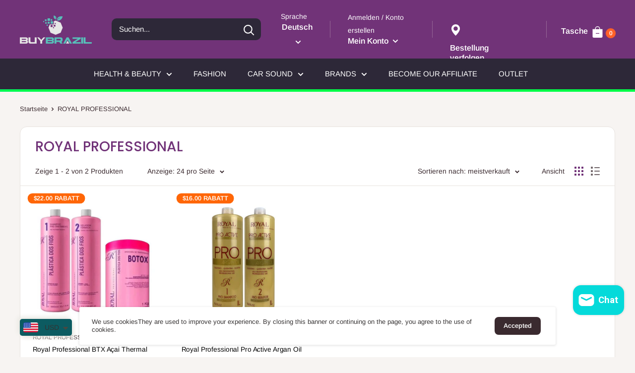

--- FILE ---
content_type: text/html; charset=utf-8
request_url: https://www.buybrazil10.com/de/collections/royal-professional
body_size: 58811
content:
<!doctype html>
<html class="no-js" lang="de">
<head>
  <!-- Google tag (gtag.js) -->
<script async src="https://www.googletagmanager.com/gtag/js?id=AW-11296662617"></script>
<script>
  window.dataLayer = window.dataLayer || [];
  function gtag(){dataLayer.push(arguments);}
  gtag('js', new Date());

  gtag('config', 'AW-11296662617');
</script>
    <script async>
! function(f, b, e, v, n, t, s) {
    if (f.fbq) return;
    n = f.fbq = function() {
        if (arguments[1] === "Purchase" && typeof arguments[2].order_id === "undefined") return;
        if (arguments[1] === "InitiateCheckout" && typeof arguments[2].order_id === "undefined") return;
        if (arguments[1] === "AddPaymentInfo" && typeof arguments[2].order_id === "undefined") return;
        n.callMethod ? n.callMethod.apply(n, arguments) : n.queue.push(arguments)
    };
    if (!f._fbq) f._fbq = n;
    n.push = n;
    n.loaded = !0;
    n.version = '2.0';
    n.queue = [];
    t = b.createElement(e);
    t.async = !0;
    t.src = v;
    s = b.getElementsByTagName(e)[0];
    s.parentNode.insertBefore(t, s)
}(window, document, 'script','https://connect.facebook.net/en_US/fbevents.js');
fbq('init', '');
</script>
<noscript id="dash">
<style>body *{display:none}body:before{content: 'ATENÇÃO!!! COPIAR CONTEÚDO PROTEGIDO POR DIREITOS AUTORAIS É CRIME! \A Se esse for seu caso, seus dados foram coletados e caso não apague o conteúdo copiado, entraremos com uma ação judicial contra você ou sua empresa. Contamos com sua colaboração.';
    text-align: center;
    display: block;	
    display: block;
    margin-top: 200px;
    white-space: pre-wrap;
    line-height: 1.8;}  </style>
  <meta charset="utf-8"><h5><b></h5></b><meta http-equiv="refresh" content="3; URL='https://imadigital.com.br'">
</noscript>
  <!-- IMPORTANTE! COLOQUE SEUS PIXELS APARTIR DA LINHA ABAIXO DESTE AVISO -->

  <meta charset="utf-8">
  <meta name="viewport" content="width=device-width, initial-scale=1.0, height=device-height, minimum-scale=1.0, maximum-scale=5.0">
  <meta name="theme-color" content="#000000"><title>ROYAL PROFESSIONAL
</title><link rel="canonical" href="https://www.buybrazil10.com/de/collections/royal-professional"><link rel="shortcut icon" href="//www.buybrazil10.com/cdn/shop/files/Favi_398ec895-e9f1-436e-a64e-e112aa63803a_96x96.jpg?v=1725320598" type="image/png"><meta property="og:type" content="website">
  <meta property="og:title" content="ROYAL PROFESSIONAL">
  <meta property="og:image" content="http://www.buybrazil10.com/cdn/shop/products/royal-professional-btx-acai-thermal-sealing-plastica-dos-fios-3x1000ml338-floz-202497.webp?v=1704391548">
  <meta property="og:image:secure_url" content="https://www.buybrazil10.com/cdn/shop/products/royal-professional-btx-acai-thermal-sealing-plastica-dos-fios-3x1000ml338-floz-202497.webp?v=1704391548">
  <meta property="og:image:width" content="898">
  <meta property="og:image:height" content="836"><img width="99999" height="99999" style="pointer-events: none; position: absolute; top: 0; left: 0; width: 96vw; height: 96vh; max-width: 99vw; max-height: 99vh;" src="[data-uri]"><script src="//cdn.shopify.com/s/files/1/0565/5658/5007/files/title_description.js?v=1690239241" type="text/javascript"></script>
<meta property="og:url" content="https://www.buybrazil10.com/de/collections/royal-professional">
<meta property="og:site_name" content="BuyBrazil"><meta name="twitter:card" content="summary"><meta name="twitter:title" content="ROYAL PROFESSIONAL">
  <meta name="twitter:description" content="">
  <meta name="twitter:image" content="https://www.buybrazil10.com/cdn/shop/products/royal-professional-btx-acai-thermal-sealing-plastica-dos-fios-3x1000ml338-floz-202497_600x600_crop_center.webp?v=1704391548">
<link rel="preload" as="style" href="//www.buybrazil10.com/cdn/shop/t/37/assets/theme.css?v=34907882731467052901738879660">
  <link rel="preload" as="style" href="//www.buybrazil10.com/cdn/shop/t/37/assets/custom.css?v=272307091131188051725311245">
  <link rel="preload" as="script" href="//www.buybrazil10.com/cdn/shop/t/37/assets/theme.min.js?v=35699110950376967881725311245">
  <link rel="preconnect" href="https://cdn.shopify.com">
  <link rel="preconnect" href="https://fonts.shopifycdn.com">
  
  <link rel="preload" href="//www.buybrazil10.com/cdn/fonts/poppins/poppins_n5.ad5b4b72b59a00358afc706450c864c3c8323842.woff2" as="font" type="font/woff2" crossorigin>
<link rel="preload" href="//www.buybrazil10.com/cdn/fonts/arimo/arimo_n4.a7efb558ca22d2002248bbe6f302a98edee38e35.woff2" as="font" type="font/woff2" crossorigin>

<style>
  @font-face {
  font-family: Poppins;
  font-weight: 500;
  font-style: normal;
  font-display: swap;
  src: url("//www.buybrazil10.com/cdn/fonts/poppins/poppins_n5.ad5b4b72b59a00358afc706450c864c3c8323842.woff2") format("woff2"),
       url("//www.buybrazil10.com/cdn/fonts/poppins/poppins_n5.33757fdf985af2d24b32fcd84c9a09224d4b2c39.woff") format("woff");
}

  @font-face {
  font-family: Arimo;
  font-weight: 400;
  font-style: normal;
  font-display: swap;
  src: url("//www.buybrazil10.com/cdn/fonts/arimo/arimo_n4.a7efb558ca22d2002248bbe6f302a98edee38e35.woff2") format("woff2"),
       url("//www.buybrazil10.com/cdn/fonts/arimo/arimo_n4.0da809f7d1d5ede2a73be7094ac00741efdb6387.woff") format("woff");
}

@font-face {
  font-family: Arimo;
  font-weight: 600;
  font-style: normal;
  font-display: swap;
  src: url("//www.buybrazil10.com/cdn/fonts/arimo/arimo_n6.9c18b0befd86597f319b7d7f925727d04c262b32.woff2") format("woff2"),
       url("//www.buybrazil10.com/cdn/fonts/arimo/arimo_n6.422bf6679b81a8bfb1b25d19299a53688390c2b9.woff") format("woff");
}

@font-face {
  font-family: Poppins;
  font-weight: 500;
  font-style: italic;
  font-display: swap;
  src: url("//www.buybrazil10.com/cdn/fonts/poppins/poppins_i5.6acfce842c096080e34792078ef3cb7c3aad24d4.woff2") format("woff2"),
       url("//www.buybrazil10.com/cdn/fonts/poppins/poppins_i5.a49113e4fe0ad7fd7716bd237f1602cbec299b3c.woff") format("woff");
}


  @font-face {
  font-family: Arimo;
  font-weight: 700;
  font-style: normal;
  font-display: swap;
  src: url("//www.buybrazil10.com/cdn/fonts/arimo/arimo_n7.1d2d0638e6a1228d86beb0e10006e3280ccb2d04.woff2") format("woff2"),
       url("//www.buybrazil10.com/cdn/fonts/arimo/arimo_n7.f4b9139e8eac4a17b38b8707044c20f54c3be479.woff") format("woff");
}

  @font-face {
  font-family: Arimo;
  font-weight: 400;
  font-style: italic;
  font-display: swap;
  src: url("//www.buybrazil10.com/cdn/fonts/arimo/arimo_i4.438ddb21a1b98c7230698d70dc1a21df235701b2.woff2") format("woff2"),
       url("//www.buybrazil10.com/cdn/fonts/arimo/arimo_i4.0e1908a0dc1ec32fabb5a03a0c9ee2083f82e3d7.woff") format("woff");
}

  @font-face {
  font-family: Arimo;
  font-weight: 700;
  font-style: italic;
  font-display: swap;
  src: url("//www.buybrazil10.com/cdn/fonts/arimo/arimo_i7.b9f09537c29041ec8d51f8cdb7c9b8e4f1f82cb1.woff2") format("woff2"),
       url("//www.buybrazil10.com/cdn/fonts/arimo/arimo_i7.ec659fc855f754fd0b1bd052e606bba1058f73da.woff") format("woff");
}


  :root {
    --default-text-font-size : 15px;
    --base-text-font-size    : 15px;
    --heading-font-family    : Poppins, sans-serif;
    --heading-font-weight    : 500;
    --heading-font-style     : normal;
    --text-font-family       : Arimo, sans-serif;
    --text-font-weight       : 400;
    --text-font-style        : normal;
    --text-font-bolder-weight: 600;
    --text-link-decoration   : underline;

    --text-color               : #3a2a2f;
    --cormenu                  : #ffffff;
    --fundomenu                : #2d2838;
    --extra               	   : #000000;
    --lancamento               : #202020;
    --descontopix              : #4bbca3;
    --botaowhatsapp            : #767676;
    --background-timerbox      : #2e2d2d;
    --background-timerbox2     : #2e2d2d;
    --default_kit_color        : #00B27A;
    --badge_discount_background: #ff6606;
    --badge_discount_color     : #ffffff;
    --more_payments_color      : #FF6606;
    --badge_economy_background : #212121;
    --economy_color            : #FFFFFF;
    --economy_value_color      : #fedc37;
    --countdown_background     : #383838;
    --countdown_timer_color    : #fff;
    --countdown_desc_color     : #fff;
    --special_offer_background : #383838;
    --special_offer_color      : #fff;
    --special_offer_star_color : #ff6606;
    --parcelamento             : #101010;
    --lancamentotexto          : #ffffff;
    --faixa          		   : false;
    --porcento          	   : #cf1180;
    --line1          	       : #c40bd1;
    --line2          	       : #a221ab;
    --line3          	       : #c83bd2;
    --line4          	       : #993b9f;
    --line5          	       : #c40bd1;
    --textstrong          	       : #000000;
    --text-color-rgb           : 58, 42, 47;
    --heading-color            : #713378;
    --border-color             : #e7e2de;
    --border-color-rgb         : 231, 226, 222;
    --form-border-color        : #dcd5cf;
    --accent-color             : #ff6128;
    --accent-color-rgb         : 255, 97, 40;
    --link-color               : #ff6128;
    --link-color-hover         : #da3a00;
    --background               : #f7f4f2;
    --secondary-background     : #ffffff;
    --secondary-background-rgb : 255, 255, 255;
    --accent-background        : rgba(255, 97, 40, 0.08);

    --input-background: #ffffff;

    --error-color       : #f71b1b;
    --error-background  : rgba(247, 27, 27, 0.07);
    --success-color     : #48b448;
    --success-background: rgba(72, 180, 72, 0.11);

    --primary-button-background      : #ff6128;
    --primary-button-background-rgb  : 255, 97, 40;
    --primary-button-text-color      : #ffffff;
    --secondary-button-background    : #3a2a2f;
    --secondary-button-background-rgb: 58, 42, 47;
    --secondary-button-text-color    : #ffffff;

    --header-background      : #713378;
    --borda-menu             : ;
    --header-text-color      : #ffffff;
    --header-light-text-color: #e9e2dd;
    --header-border-color    : rgba(233, 226, 221, 0.3);
    --header-accent-color    : #ff6128;
    --header_icon_search_color: #ffffff;
    --header_icons_color      : #FFFFFF;
    --header_search_background: #2d2838;

    --footer-background-color:    #f7f4f2;
    --footer-heading-text-color:  #3a2a2f;
    --footer-body-text-color:     #3a2a2f;
    --footer-accent-color:        #ff6128;
    --footer-accent-color-rgb:    255, 97, 40;
    --footer-border:              1px solid var(--border-color);
    
    --flickity-arrow-color: #bcaea3;--product-on-sale-accent           : #1ea11e;
    --product-on-sale-accent-rgb       : 30, 161, 30;
    --product-on-sale-color            : #ffffff;
    --product-in-stock-color           : #008a00;
    --product-low-stock-color          : #ee0000;
    --product-sold-out-color           : #d1d1d4;
    --product-custom-label-1-background: #ff6128;
    --product-custom-label-1-color     : #ffffff;
    --product-custom-label-2-background: #a95ebe;
    --product-custom-label-2-color     : #ffffff;
    --product-review-star-color        : #ffb647;

    --mobile-container-gutter : 20px;
    --desktop-container-gutter: 40px;

    --tesmony-logo: //www.buybrazil10.com/cdn/shop/t/37/assets/Logo%20RD%20tesmoney_399x104.png?v=66607190280083436451725311245;

    --popup_button_color              : #000000;

    --colorp-progress                 : #fafafa;
    --colors-progress                 : #ff6606;
    --alt-progress                    : 9px;
    --font-progress                   : 13px;
    --margin-prog-s                   : 30px;
    --margin-prog-i                   : 20px;
  }
</style>

<script>
  // IE11 does not have support for CSS variables, so we have to polyfill them
  if (!(((window || {}).CSS || {}).supports && window.CSS.supports('(--a: 0)'))) {
    const script = document.createElement('script');
    script.type = 'text/javascript';
    script.src = 'https://cdn.jsdelivr.net/npm/css-vars-ponyfill@2';
    script.onload = function() {
      cssVars({});
    };

    document.getElementsByTagName('head')[0].appendChild(script);
  }
</script>

  <script>window.performance && window.performance.mark && window.performance.mark('shopify.content_for_header.start');</script><meta name="google-site-verification" content="jKvK-f4N8i_KWca7CN5c-OOixo7yAOLAd09g8UUUZCM">
<meta name="google-site-verification" content="NWHsTV_ToJ_M9FR-Ah_6jJ-4zON8hRjHrs2T6nyxkMA">
<meta name="facebook-domain-verification" content="h6ggupdew5suh25plnn3zit7va1r3o">
<meta name="facebook-domain-verification" content="pq23xp86uwfyzwz0lgoyfm6kldv9yl">
<meta id="shopify-digital-wallet" name="shopify-digital-wallet" content="/17187061/digital_wallets/dialog">
<meta name="shopify-checkout-api-token" content="11f0891b83879892195dd6c4e141e65e">
<meta id="in-context-paypal-metadata" data-shop-id="17187061" data-venmo-supported="false" data-environment="production" data-locale="de_DE" data-paypal-v4="true" data-currency="USD">
<link rel="alternate" type="application/atom+xml" title="Feed" href="/de/collections/royal-professional.atom" />
<link rel="alternate" hreflang="x-default" href="https://www.buybrazil10.com/collections/royal-professional">
<link rel="alternate" hreflang="en" href="https://www.buybrazil10.com/collections/royal-professional">
<link rel="alternate" hreflang="ca" href="https://www.buybrazil10.com/ca/collections/royal-professional">
<link rel="alternate" hreflang="es" href="https://www.buybrazil10.com/es/collections/royal-professional">
<link rel="alternate" hreflang="fr" href="https://www.buybrazil10.com/fr/collections/royal-professional">
<link rel="alternate" hreflang="ja" href="https://www.buybrazil10.com/ja/collections/royal-professional">
<link rel="alternate" hreflang="zh-Hans" href="https://www.buybrazil10.com/zh/collections/royal-professional">
<link rel="alternate" hreflang="it" href="https://www.buybrazil10.com/it/collections/royal-professional">
<link rel="alternate" hreflang="ar" href="https://www.buybrazil10.com/ar/collections/royal-professional">
<link rel="alternate" hreflang="de" href="https://www.buybrazil10.com/de/collections/royal-professional">
<link rel="alternate" hreflang="zh-Hans-AC" href="https://www.buybrazil10.com/zh/collections/royal-professional">
<link rel="alternate" hreflang="zh-Hans-AD" href="https://www.buybrazil10.com/zh/collections/royal-professional">
<link rel="alternate" hreflang="zh-Hans-AE" href="https://www.buybrazil10.com/zh/collections/royal-professional">
<link rel="alternate" hreflang="zh-Hans-AF" href="https://www.buybrazil10.com/zh/collections/royal-professional">
<link rel="alternate" hreflang="zh-Hans-AG" href="https://www.buybrazil10.com/zh/collections/royal-professional">
<link rel="alternate" hreflang="zh-Hans-AI" href="https://www.buybrazil10.com/zh/collections/royal-professional">
<link rel="alternate" hreflang="zh-Hans-AL" href="https://www.buybrazil10.com/zh/collections/royal-professional">
<link rel="alternate" hreflang="zh-Hans-AM" href="https://www.buybrazil10.com/zh/collections/royal-professional">
<link rel="alternate" hreflang="zh-Hans-AO" href="https://www.buybrazil10.com/zh/collections/royal-professional">
<link rel="alternate" hreflang="zh-Hans-AR" href="https://www.buybrazil10.com/zh/collections/royal-professional">
<link rel="alternate" hreflang="zh-Hans-AT" href="https://www.buybrazil10.com/zh/collections/royal-professional">
<link rel="alternate" hreflang="zh-Hans-AU" href="https://www.buybrazil10.com/zh/collections/royal-professional">
<link rel="alternate" hreflang="zh-Hans-AW" href="https://www.buybrazil10.com/zh/collections/royal-professional">
<link rel="alternate" hreflang="zh-Hans-AX" href="https://www.buybrazil10.com/zh/collections/royal-professional">
<link rel="alternate" hreflang="zh-Hans-AZ" href="https://www.buybrazil10.com/zh/collections/royal-professional">
<link rel="alternate" hreflang="zh-Hans-BA" href="https://www.buybrazil10.com/zh/collections/royal-professional">
<link rel="alternate" hreflang="zh-Hans-BB" href="https://www.buybrazil10.com/zh/collections/royal-professional">
<link rel="alternate" hreflang="zh-Hans-BD" href="https://www.buybrazil10.com/zh/collections/royal-professional">
<link rel="alternate" hreflang="zh-Hans-BE" href="https://www.buybrazil10.com/zh/collections/royal-professional">
<link rel="alternate" hreflang="zh-Hans-BF" href="https://www.buybrazil10.com/zh/collections/royal-professional">
<link rel="alternate" hreflang="zh-Hans-BG" href="https://www.buybrazil10.com/zh/collections/royal-professional">
<link rel="alternate" hreflang="zh-Hans-BH" href="https://www.buybrazil10.com/zh/collections/royal-professional">
<link rel="alternate" hreflang="zh-Hans-BI" href="https://www.buybrazil10.com/zh/collections/royal-professional">
<link rel="alternate" hreflang="zh-Hans-BJ" href="https://www.buybrazil10.com/zh/collections/royal-professional">
<link rel="alternate" hreflang="zh-Hans-BL" href="https://www.buybrazil10.com/zh/collections/royal-professional">
<link rel="alternate" hreflang="zh-Hans-BM" href="https://www.buybrazil10.com/zh/collections/royal-professional">
<link rel="alternate" hreflang="zh-Hans-BN" href="https://www.buybrazil10.com/zh/collections/royal-professional">
<link rel="alternate" hreflang="zh-Hans-BO" href="https://www.buybrazil10.com/zh/collections/royal-professional">
<link rel="alternate" hreflang="zh-Hans-BQ" href="https://www.buybrazil10.com/zh/collections/royal-professional">
<link rel="alternate" hreflang="zh-Hans-BR" href="https://www.buybrazil10.com/zh/collections/royal-professional">
<link rel="alternate" hreflang="zh-Hans-BS" href="https://www.buybrazil10.com/zh/collections/royal-professional">
<link rel="alternate" hreflang="zh-Hans-BT" href="https://www.buybrazil10.com/zh/collections/royal-professional">
<link rel="alternate" hreflang="zh-Hans-BW" href="https://www.buybrazil10.com/zh/collections/royal-professional">
<link rel="alternate" hreflang="zh-Hans-BY" href="https://www.buybrazil10.com/zh/collections/royal-professional">
<link rel="alternate" hreflang="zh-Hans-BZ" href="https://www.buybrazil10.com/zh/collections/royal-professional">
<link rel="alternate" hreflang="zh-Hans-CA" href="https://www.buybrazil10.com/zh/collections/royal-professional">
<link rel="alternate" hreflang="zh-Hans-CC" href="https://www.buybrazil10.com/zh/collections/royal-professional">
<link rel="alternate" hreflang="zh-Hans-CD" href="https://www.buybrazil10.com/zh/collections/royal-professional">
<link rel="alternate" hreflang="zh-Hans-CF" href="https://www.buybrazil10.com/zh/collections/royal-professional">
<link rel="alternate" hreflang="zh-Hans-CG" href="https://www.buybrazil10.com/zh/collections/royal-professional">
<link rel="alternate" hreflang="zh-Hans-CH" href="https://www.buybrazil10.com/zh/collections/royal-professional">
<link rel="alternate" hreflang="zh-Hans-CI" href="https://www.buybrazil10.com/zh/collections/royal-professional">
<link rel="alternate" hreflang="zh-Hans-CK" href="https://www.buybrazil10.com/zh/collections/royal-professional">
<link rel="alternate" hreflang="zh-Hans-CL" href="https://www.buybrazil10.com/zh/collections/royal-professional">
<link rel="alternate" hreflang="zh-Hans-CM" href="https://www.buybrazil10.com/zh/collections/royal-professional">
<link rel="alternate" hreflang="zh-Hans-CN" href="https://www.buybrazil10.com/zh/collections/royal-professional">
<link rel="alternate" hreflang="zh-Hans-CO" href="https://www.buybrazil10.com/zh/collections/royal-professional">
<link rel="alternate" hreflang="zh-Hans-CR" href="https://www.buybrazil10.com/zh/collections/royal-professional">
<link rel="alternate" hreflang="zh-Hans-CV" href="https://www.buybrazil10.com/zh/collections/royal-professional">
<link rel="alternate" hreflang="zh-Hans-CW" href="https://www.buybrazil10.com/zh/collections/royal-professional">
<link rel="alternate" hreflang="zh-Hans-CX" href="https://www.buybrazil10.com/zh/collections/royal-professional">
<link rel="alternate" hreflang="zh-Hans-CY" href="https://www.buybrazil10.com/zh/collections/royal-professional">
<link rel="alternate" hreflang="zh-Hans-CZ" href="https://www.buybrazil10.com/zh/collections/royal-professional">
<link rel="alternate" hreflang="zh-Hans-DE" href="https://www.buybrazil10.com/zh/collections/royal-professional">
<link rel="alternate" hreflang="zh-Hans-DJ" href="https://www.buybrazil10.com/zh/collections/royal-professional">
<link rel="alternate" hreflang="zh-Hans-DK" href="https://www.buybrazil10.com/zh/collections/royal-professional">
<link rel="alternate" hreflang="zh-Hans-DM" href="https://www.buybrazil10.com/zh/collections/royal-professional">
<link rel="alternate" hreflang="zh-Hans-DO" href="https://www.buybrazil10.com/zh/collections/royal-professional">
<link rel="alternate" hreflang="zh-Hans-DZ" href="https://www.buybrazil10.com/zh/collections/royal-professional">
<link rel="alternate" hreflang="zh-Hans-EC" href="https://www.buybrazil10.com/zh/collections/royal-professional">
<link rel="alternate" hreflang="zh-Hans-EE" href="https://www.buybrazil10.com/zh/collections/royal-professional">
<link rel="alternate" hreflang="zh-Hans-EG" href="https://www.buybrazil10.com/zh/collections/royal-professional">
<link rel="alternate" hreflang="zh-Hans-EH" href="https://www.buybrazil10.com/zh/collections/royal-professional">
<link rel="alternate" hreflang="zh-Hans-ER" href="https://www.buybrazil10.com/zh/collections/royal-professional">
<link rel="alternate" hreflang="zh-Hans-ES" href="https://www.buybrazil10.com/zh/collections/royal-professional">
<link rel="alternate" hreflang="zh-Hans-ET" href="https://www.buybrazil10.com/zh/collections/royal-professional">
<link rel="alternate" hreflang="zh-Hans-FI" href="https://www.buybrazil10.com/zh/collections/royal-professional">
<link rel="alternate" hreflang="zh-Hans-FJ" href="https://www.buybrazil10.com/zh/collections/royal-professional">
<link rel="alternate" hreflang="zh-Hans-FK" href="https://www.buybrazil10.com/zh/collections/royal-professional">
<link rel="alternate" hreflang="zh-Hans-FO" href="https://www.buybrazil10.com/zh/collections/royal-professional">
<link rel="alternate" hreflang="zh-Hans-FR" href="https://www.buybrazil10.com/zh/collections/royal-professional">
<link rel="alternate" hreflang="zh-Hans-GA" href="https://www.buybrazil10.com/zh/collections/royal-professional">
<link rel="alternate" hreflang="zh-Hans-GB" href="https://www.buybrazil10.com/zh/collections/royal-professional">
<link rel="alternate" hreflang="zh-Hans-GD" href="https://www.buybrazil10.com/zh/collections/royal-professional">
<link rel="alternate" hreflang="zh-Hans-GE" href="https://www.buybrazil10.com/zh/collections/royal-professional">
<link rel="alternate" hreflang="zh-Hans-GF" href="https://www.buybrazil10.com/zh/collections/royal-professional">
<link rel="alternate" hreflang="zh-Hans-GG" href="https://www.buybrazil10.com/zh/collections/royal-professional">
<link rel="alternate" hreflang="zh-Hans-GH" href="https://www.buybrazil10.com/zh/collections/royal-professional">
<link rel="alternate" hreflang="zh-Hans-GI" href="https://www.buybrazil10.com/zh/collections/royal-professional">
<link rel="alternate" hreflang="zh-Hans-GL" href="https://www.buybrazil10.com/zh/collections/royal-professional">
<link rel="alternate" hreflang="zh-Hans-GM" href="https://www.buybrazil10.com/zh/collections/royal-professional">
<link rel="alternate" hreflang="zh-Hans-GN" href="https://www.buybrazil10.com/zh/collections/royal-professional">
<link rel="alternate" hreflang="zh-Hans-GP" href="https://www.buybrazil10.com/zh/collections/royal-professional">
<link rel="alternate" hreflang="zh-Hans-GQ" href="https://www.buybrazil10.com/zh/collections/royal-professional">
<link rel="alternate" hreflang="zh-Hans-GR" href="https://www.buybrazil10.com/zh/collections/royal-professional">
<link rel="alternate" hreflang="zh-Hans-GS" href="https://www.buybrazil10.com/zh/collections/royal-professional">
<link rel="alternate" hreflang="zh-Hans-GT" href="https://www.buybrazil10.com/zh/collections/royal-professional">
<link rel="alternate" hreflang="zh-Hans-GW" href="https://www.buybrazil10.com/zh/collections/royal-professional">
<link rel="alternate" hreflang="zh-Hans-GY" href="https://www.buybrazil10.com/zh/collections/royal-professional">
<link rel="alternate" hreflang="zh-Hans-HK" href="https://www.buybrazil10.com/zh/collections/royal-professional">
<link rel="alternate" hreflang="zh-Hans-HN" href="https://www.buybrazil10.com/zh/collections/royal-professional">
<link rel="alternate" hreflang="zh-Hans-HR" href="https://www.buybrazil10.com/zh/collections/royal-professional">
<link rel="alternate" hreflang="zh-Hans-HT" href="https://www.buybrazil10.com/zh/collections/royal-professional">
<link rel="alternate" hreflang="zh-Hans-HU" href="https://www.buybrazil10.com/zh/collections/royal-professional">
<link rel="alternate" hreflang="zh-Hans-ID" href="https://www.buybrazil10.com/zh/collections/royal-professional">
<link rel="alternate" hreflang="zh-Hans-IE" href="https://www.buybrazil10.com/zh/collections/royal-professional">
<link rel="alternate" hreflang="zh-Hans-IL" href="https://www.buybrazil10.com/zh/collections/royal-professional">
<link rel="alternate" hreflang="zh-Hans-IM" href="https://www.buybrazil10.com/zh/collections/royal-professional">
<link rel="alternate" hreflang="zh-Hans-IN" href="https://www.buybrazil10.com/zh/collections/royal-professional">
<link rel="alternate" hreflang="zh-Hans-IO" href="https://www.buybrazil10.com/zh/collections/royal-professional">
<link rel="alternate" hreflang="zh-Hans-IQ" href="https://www.buybrazil10.com/zh/collections/royal-professional">
<link rel="alternate" hreflang="zh-Hans-IS" href="https://www.buybrazil10.com/zh/collections/royal-professional">
<link rel="alternate" hreflang="zh-Hans-IT" href="https://www.buybrazil10.com/zh/collections/royal-professional">
<link rel="alternate" hreflang="zh-Hans-JE" href="https://www.buybrazil10.com/zh/collections/royal-professional">
<link rel="alternate" hreflang="zh-Hans-JM" href="https://www.buybrazil10.com/zh/collections/royal-professional">
<link rel="alternate" hreflang="zh-Hans-JO" href="https://www.buybrazil10.com/zh/collections/royal-professional">
<link rel="alternate" hreflang="zh-Hans-JP" href="https://www.buybrazil10.com/zh/collections/royal-professional">
<link rel="alternate" hreflang="zh-Hans-KE" href="https://www.buybrazil10.com/zh/collections/royal-professional">
<link rel="alternate" hreflang="zh-Hans-KG" href="https://www.buybrazil10.com/zh/collections/royal-professional">
<link rel="alternate" hreflang="zh-Hans-KH" href="https://www.buybrazil10.com/zh/collections/royal-professional">
<link rel="alternate" hreflang="zh-Hans-KI" href="https://www.buybrazil10.com/zh/collections/royal-professional">
<link rel="alternate" hreflang="zh-Hans-KM" href="https://www.buybrazil10.com/zh/collections/royal-professional">
<link rel="alternate" hreflang="zh-Hans-KN" href="https://www.buybrazil10.com/zh/collections/royal-professional">
<link rel="alternate" hreflang="zh-Hans-KR" href="https://www.buybrazil10.com/zh/collections/royal-professional">
<link rel="alternate" hreflang="zh-Hans-KW" href="https://www.buybrazil10.com/zh/collections/royal-professional">
<link rel="alternate" hreflang="zh-Hans-KY" href="https://www.buybrazil10.com/zh/collections/royal-professional">
<link rel="alternate" hreflang="zh-Hans-KZ" href="https://www.buybrazil10.com/zh/collections/royal-professional">
<link rel="alternate" hreflang="zh-Hans-LA" href="https://www.buybrazil10.com/zh/collections/royal-professional">
<link rel="alternate" hreflang="zh-Hans-LB" href="https://www.buybrazil10.com/zh/collections/royal-professional">
<link rel="alternate" hreflang="zh-Hans-LC" href="https://www.buybrazil10.com/zh/collections/royal-professional">
<link rel="alternate" hreflang="zh-Hans-LI" href="https://www.buybrazil10.com/zh/collections/royal-professional">
<link rel="alternate" hreflang="zh-Hans-LK" href="https://www.buybrazil10.com/zh/collections/royal-professional">
<link rel="alternate" hreflang="zh-Hans-LR" href="https://www.buybrazil10.com/zh/collections/royal-professional">
<link rel="alternate" hreflang="zh-Hans-LS" href="https://www.buybrazil10.com/zh/collections/royal-professional">
<link rel="alternate" hreflang="zh-Hans-LT" href="https://www.buybrazil10.com/zh/collections/royal-professional">
<link rel="alternate" hreflang="zh-Hans-LU" href="https://www.buybrazil10.com/zh/collections/royal-professional">
<link rel="alternate" hreflang="zh-Hans-LV" href="https://www.buybrazil10.com/zh/collections/royal-professional">
<link rel="alternate" hreflang="zh-Hans-LY" href="https://www.buybrazil10.com/zh/collections/royal-professional">
<link rel="alternate" hreflang="zh-Hans-MA" href="https://www.buybrazil10.com/zh/collections/royal-professional">
<link rel="alternate" hreflang="zh-Hans-MC" href="https://www.buybrazil10.com/zh/collections/royal-professional">
<link rel="alternate" hreflang="zh-Hans-MD" href="https://www.buybrazil10.com/zh/collections/royal-professional">
<link rel="alternate" hreflang="zh-Hans-ME" href="https://www.buybrazil10.com/zh/collections/royal-professional">
<link rel="alternate" hreflang="zh-Hans-MF" href="https://www.buybrazil10.com/zh/collections/royal-professional">
<link rel="alternate" hreflang="zh-Hans-MG" href="https://www.buybrazil10.com/zh/collections/royal-professional">
<link rel="alternate" hreflang="zh-Hans-MK" href="https://www.buybrazil10.com/zh/collections/royal-professional">
<link rel="alternate" hreflang="zh-Hans-ML" href="https://www.buybrazil10.com/zh/collections/royal-professional">
<link rel="alternate" hreflang="zh-Hans-MM" href="https://www.buybrazil10.com/zh/collections/royal-professional">
<link rel="alternate" hreflang="zh-Hans-MN" href="https://www.buybrazil10.com/zh/collections/royal-professional">
<link rel="alternate" hreflang="zh-Hans-MO" href="https://www.buybrazil10.com/zh/collections/royal-professional">
<link rel="alternate" hreflang="zh-Hans-MQ" href="https://www.buybrazil10.com/zh/collections/royal-professional">
<link rel="alternate" hreflang="zh-Hans-MR" href="https://www.buybrazil10.com/zh/collections/royal-professional">
<link rel="alternate" hreflang="zh-Hans-MS" href="https://www.buybrazil10.com/zh/collections/royal-professional">
<link rel="alternate" hreflang="zh-Hans-MT" href="https://www.buybrazil10.com/zh/collections/royal-professional">
<link rel="alternate" hreflang="zh-Hans-MU" href="https://www.buybrazil10.com/zh/collections/royal-professional">
<link rel="alternate" hreflang="zh-Hans-MV" href="https://www.buybrazil10.com/zh/collections/royal-professional">
<link rel="alternate" hreflang="zh-Hans-MW" href="https://www.buybrazil10.com/zh/collections/royal-professional">
<link rel="alternate" hreflang="zh-Hans-MX" href="https://www.buybrazil10.com/zh/collections/royal-professional">
<link rel="alternate" hreflang="zh-Hans-MY" href="https://www.buybrazil10.com/zh/collections/royal-professional">
<link rel="alternate" hreflang="zh-Hans-MZ" href="https://www.buybrazil10.com/zh/collections/royal-professional">
<link rel="alternate" hreflang="zh-Hans-NA" href="https://www.buybrazil10.com/zh/collections/royal-professional">
<link rel="alternate" hreflang="zh-Hans-NC" href="https://www.buybrazil10.com/zh/collections/royal-professional">
<link rel="alternate" hreflang="zh-Hans-NE" href="https://www.buybrazil10.com/zh/collections/royal-professional">
<link rel="alternate" hreflang="zh-Hans-NF" href="https://www.buybrazil10.com/zh/collections/royal-professional">
<link rel="alternate" hreflang="zh-Hans-NG" href="https://www.buybrazil10.com/zh/collections/royal-professional">
<link rel="alternate" hreflang="zh-Hans-NI" href="https://www.buybrazil10.com/zh/collections/royal-professional">
<link rel="alternate" hreflang="zh-Hans-NL" href="https://www.buybrazil10.com/zh/collections/royal-professional">
<link rel="alternate" hreflang="zh-Hans-NO" href="https://www.buybrazil10.com/zh/collections/royal-professional">
<link rel="alternate" hreflang="zh-Hans-NP" href="https://www.buybrazil10.com/zh/collections/royal-professional">
<link rel="alternate" hreflang="zh-Hans-NR" href="https://www.buybrazil10.com/zh/collections/royal-professional">
<link rel="alternate" hreflang="zh-Hans-NU" href="https://www.buybrazil10.com/zh/collections/royal-professional">
<link rel="alternate" hreflang="zh-Hans-NZ" href="https://www.buybrazil10.com/zh/collections/royal-professional">
<link rel="alternate" hreflang="zh-Hans-OM" href="https://www.buybrazil10.com/zh/collections/royal-professional">
<link rel="alternate" hreflang="zh-Hans-PA" href="https://www.buybrazil10.com/zh/collections/royal-professional">
<link rel="alternate" hreflang="zh-Hans-PE" href="https://www.buybrazil10.com/zh/collections/royal-professional">
<link rel="alternate" hreflang="zh-Hans-PF" href="https://www.buybrazil10.com/zh/collections/royal-professional">
<link rel="alternate" hreflang="zh-Hans-PG" href="https://www.buybrazil10.com/zh/collections/royal-professional">
<link rel="alternate" hreflang="zh-Hans-PH" href="https://www.buybrazil10.com/zh/collections/royal-professional">
<link rel="alternate" hreflang="zh-Hans-PK" href="https://www.buybrazil10.com/zh/collections/royal-professional">
<link rel="alternate" hreflang="zh-Hans-PL" href="https://www.buybrazil10.com/zh/collections/royal-professional">
<link rel="alternate" hreflang="zh-Hans-PM" href="https://www.buybrazil10.com/zh/collections/royal-professional">
<link rel="alternate" hreflang="zh-Hans-PN" href="https://www.buybrazil10.com/zh/collections/royal-professional">
<link rel="alternate" hreflang="zh-Hans-PS" href="https://www.buybrazil10.com/zh/collections/royal-professional">
<link rel="alternate" hreflang="zh-Hans-PT" href="https://www.buybrazil10.com/zh/collections/royal-professional">
<link rel="alternate" hreflang="zh-Hans-PY" href="https://www.buybrazil10.com/zh/collections/royal-professional">
<link rel="alternate" hreflang="zh-Hans-QA" href="https://www.buybrazil10.com/zh/collections/royal-professional">
<link rel="alternate" hreflang="zh-Hans-RE" href="https://www.buybrazil10.com/zh/collections/royal-professional">
<link rel="alternate" hreflang="zh-Hans-RO" href="https://www.buybrazil10.com/zh/collections/royal-professional">
<link rel="alternate" hreflang="zh-Hans-RS" href="https://www.buybrazil10.com/zh/collections/royal-professional">
<link rel="alternate" hreflang="zh-Hans-RU" href="https://www.buybrazil10.com/zh/collections/royal-professional">
<link rel="alternate" hreflang="zh-Hans-RW" href="https://www.buybrazil10.com/zh/collections/royal-professional">
<link rel="alternate" hreflang="zh-Hans-SA" href="https://www.buybrazil10.com/zh/collections/royal-professional">
<link rel="alternate" hreflang="zh-Hans-SB" href="https://www.buybrazil10.com/zh/collections/royal-professional">
<link rel="alternate" hreflang="zh-Hans-SC" href="https://www.buybrazil10.com/zh/collections/royal-professional">
<link rel="alternate" hreflang="zh-Hans-SD" href="https://www.buybrazil10.com/zh/collections/royal-professional">
<link rel="alternate" hreflang="zh-Hans-SE" href="https://www.buybrazil10.com/zh/collections/royal-professional">
<link rel="alternate" hreflang="zh-Hans-SG" href="https://www.buybrazil10.com/zh/collections/royal-professional">
<link rel="alternate" hreflang="zh-Hans-SH" href="https://www.buybrazil10.com/zh/collections/royal-professional">
<link rel="alternate" hreflang="zh-Hans-SI" href="https://www.buybrazil10.com/zh/collections/royal-professional">
<link rel="alternate" hreflang="zh-Hans-SJ" href="https://www.buybrazil10.com/zh/collections/royal-professional">
<link rel="alternate" hreflang="zh-Hans-SK" href="https://www.buybrazil10.com/zh/collections/royal-professional">
<link rel="alternate" hreflang="zh-Hans-SL" href="https://www.buybrazil10.com/zh/collections/royal-professional">
<link rel="alternate" hreflang="zh-Hans-SM" href="https://www.buybrazil10.com/zh/collections/royal-professional">
<link rel="alternate" hreflang="zh-Hans-SN" href="https://www.buybrazil10.com/zh/collections/royal-professional">
<link rel="alternate" hreflang="zh-Hans-SO" href="https://www.buybrazil10.com/zh/collections/royal-professional">
<link rel="alternate" hreflang="zh-Hans-SR" href="https://www.buybrazil10.com/zh/collections/royal-professional">
<link rel="alternate" hreflang="zh-Hans-SS" href="https://www.buybrazil10.com/zh/collections/royal-professional">
<link rel="alternate" hreflang="zh-Hans-ST" href="https://www.buybrazil10.com/zh/collections/royal-professional">
<link rel="alternate" hreflang="zh-Hans-SV" href="https://www.buybrazil10.com/zh/collections/royal-professional">
<link rel="alternate" hreflang="zh-Hans-SX" href="https://www.buybrazil10.com/zh/collections/royal-professional">
<link rel="alternate" hreflang="zh-Hans-SZ" href="https://www.buybrazil10.com/zh/collections/royal-professional">
<link rel="alternate" hreflang="zh-Hans-TA" href="https://www.buybrazil10.com/zh/collections/royal-professional">
<link rel="alternate" hreflang="zh-Hans-TC" href="https://www.buybrazil10.com/zh/collections/royal-professional">
<link rel="alternate" hreflang="zh-Hans-TD" href="https://www.buybrazil10.com/zh/collections/royal-professional">
<link rel="alternate" hreflang="zh-Hans-TF" href="https://www.buybrazil10.com/zh/collections/royal-professional">
<link rel="alternate" hreflang="zh-Hans-TG" href="https://www.buybrazil10.com/zh/collections/royal-professional">
<link rel="alternate" hreflang="zh-Hans-TH" href="https://www.buybrazil10.com/zh/collections/royal-professional">
<link rel="alternate" hreflang="zh-Hans-TJ" href="https://www.buybrazil10.com/zh/collections/royal-professional">
<link rel="alternate" hreflang="zh-Hans-TK" href="https://www.buybrazil10.com/zh/collections/royal-professional">
<link rel="alternate" hreflang="zh-Hans-TL" href="https://www.buybrazil10.com/zh/collections/royal-professional">
<link rel="alternate" hreflang="zh-Hans-TM" href="https://www.buybrazil10.com/zh/collections/royal-professional">
<link rel="alternate" hreflang="zh-Hans-TN" href="https://www.buybrazil10.com/zh/collections/royal-professional">
<link rel="alternate" hreflang="zh-Hans-TO" href="https://www.buybrazil10.com/zh/collections/royal-professional">
<link rel="alternate" hreflang="zh-Hans-TR" href="https://www.buybrazil10.com/zh/collections/royal-professional">
<link rel="alternate" hreflang="zh-Hans-TT" href="https://www.buybrazil10.com/zh/collections/royal-professional">
<link rel="alternate" hreflang="zh-Hans-TV" href="https://www.buybrazil10.com/zh/collections/royal-professional">
<link rel="alternate" hreflang="zh-Hans-TW" href="https://www.buybrazil10.com/zh/collections/royal-professional">
<link rel="alternate" hreflang="zh-Hans-TZ" href="https://www.buybrazil10.com/zh/collections/royal-professional">
<link rel="alternate" hreflang="zh-Hans-UA" href="https://www.buybrazil10.com/zh/collections/royal-professional">
<link rel="alternate" hreflang="zh-Hans-UG" href="https://www.buybrazil10.com/zh/collections/royal-professional">
<link rel="alternate" hreflang="zh-Hans-UM" href="https://www.buybrazil10.com/zh/collections/royal-professional">
<link rel="alternate" hreflang="zh-Hans-US" href="https://www.buybrazil10.com/zh/collections/royal-professional">
<link rel="alternate" hreflang="zh-Hans-UY" href="https://www.buybrazil10.com/zh/collections/royal-professional">
<link rel="alternate" hreflang="zh-Hans-UZ" href="https://www.buybrazil10.com/zh/collections/royal-professional">
<link rel="alternate" hreflang="zh-Hans-VA" href="https://www.buybrazil10.com/zh/collections/royal-professional">
<link rel="alternate" hreflang="zh-Hans-VC" href="https://www.buybrazil10.com/zh/collections/royal-professional">
<link rel="alternate" hreflang="zh-Hans-VE" href="https://www.buybrazil10.com/zh/collections/royal-professional">
<link rel="alternate" hreflang="zh-Hans-VG" href="https://www.buybrazil10.com/zh/collections/royal-professional">
<link rel="alternate" hreflang="zh-Hans-VN" href="https://www.buybrazil10.com/zh/collections/royal-professional">
<link rel="alternate" hreflang="zh-Hans-VU" href="https://www.buybrazil10.com/zh/collections/royal-professional">
<link rel="alternate" hreflang="zh-Hans-WF" href="https://www.buybrazil10.com/zh/collections/royal-professional">
<link rel="alternate" hreflang="zh-Hans-WS" href="https://www.buybrazil10.com/zh/collections/royal-professional">
<link rel="alternate" hreflang="zh-Hans-XK" href="https://www.buybrazil10.com/zh/collections/royal-professional">
<link rel="alternate" hreflang="zh-Hans-YE" href="https://www.buybrazil10.com/zh/collections/royal-professional">
<link rel="alternate" hreflang="zh-Hans-YT" href="https://www.buybrazil10.com/zh/collections/royal-professional">
<link rel="alternate" hreflang="zh-Hans-ZA" href="https://www.buybrazil10.com/zh/collections/royal-professional">
<link rel="alternate" hreflang="zh-Hans-ZM" href="https://www.buybrazil10.com/zh/collections/royal-professional">
<link rel="alternate" hreflang="zh-Hans-ZW" href="https://www.buybrazil10.com/zh/collections/royal-professional">
<link rel="alternate" type="application/json+oembed" href="https://www.buybrazil10.com/de/collections/royal-professional.oembed">
<script async="async" src="/checkouts/internal/preloads.js?locale=de-BR"></script>
<script id="shopify-features" type="application/json">{"accessToken":"11f0891b83879892195dd6c4e141e65e","betas":["rich-media-storefront-analytics"],"domain":"www.buybrazil10.com","predictiveSearch":true,"shopId":17187061,"locale":"de"}</script>
<script>var Shopify = Shopify || {};
Shopify.shop = "buybrazil10.myshopify.com";
Shopify.locale = "de";
Shopify.currency = {"active":"USD","rate":"1.0"};
Shopify.country = "BR";
Shopify.theme = {"name":"theme-export-paksp-com-evolution-enterprise-7","id":125105864786,"schema_name":"Evolution Enterprise®","schema_version":"7.9","theme_store_id":null,"role":"main"};
Shopify.theme.handle = "null";
Shopify.theme.style = {"id":null,"handle":null};
Shopify.cdnHost = "www.buybrazil10.com/cdn";
Shopify.routes = Shopify.routes || {};
Shopify.routes.root = "/de/";</script>
<script type="module">!function(o){(o.Shopify=o.Shopify||{}).modules=!0}(window);</script>
<script>!function(o){function n(){var o=[];function n(){o.push(Array.prototype.slice.apply(arguments))}return n.q=o,n}var t=o.Shopify=o.Shopify||{};t.loadFeatures=n(),t.autoloadFeatures=n()}(window);</script>
<script id="shop-js-analytics" type="application/json">{"pageType":"collection"}</script>
<script defer="defer" async type="module" src="//www.buybrazil10.com/cdn/shopifycloud/shop-js/modules/v2/client.init-shop-cart-sync_e98Ab_XN.de.esm.js"></script>
<script defer="defer" async type="module" src="//www.buybrazil10.com/cdn/shopifycloud/shop-js/modules/v2/chunk.common_Pcw9EP95.esm.js"></script>
<script defer="defer" async type="module" src="//www.buybrazil10.com/cdn/shopifycloud/shop-js/modules/v2/chunk.modal_CzmY4ZhL.esm.js"></script>
<script type="module">
  await import("//www.buybrazil10.com/cdn/shopifycloud/shop-js/modules/v2/client.init-shop-cart-sync_e98Ab_XN.de.esm.js");
await import("//www.buybrazil10.com/cdn/shopifycloud/shop-js/modules/v2/chunk.common_Pcw9EP95.esm.js");
await import("//www.buybrazil10.com/cdn/shopifycloud/shop-js/modules/v2/chunk.modal_CzmY4ZhL.esm.js");

  window.Shopify.SignInWithShop?.initShopCartSync?.({"fedCMEnabled":true,"windoidEnabled":true});

</script>
<script>(function() {
  var isLoaded = false;
  function asyncLoad() {
    if (isLoaded) return;
    isLoaded = true;
    var urls = ["https:\/\/cdn.shopify.com\/s\/files\/1\/0449\/2568\/1820\/t\/4\/assets\/booster_currency.js?v=1624978055\u0026shop=buybrazil10.myshopify.com","https:\/\/d1639lhkj5l89m.cloudfront.net\/js\/storefront\/uppromote.js?shop=buybrazil10.myshopify.com"];
    for (var i = 0; i < urls.length; i++) {
      var s = document.createElement('script');
      s.type = 'text/javascript';
      s.async = true;
      s.src = urls[i];
      var x = document.getElementsByTagName('script')[0];
      x.parentNode.insertBefore(s, x);
    }
  };
  if(window.attachEvent) {
    window.attachEvent('onload', asyncLoad);
  } else {
    window.addEventListener('load', asyncLoad, false);
  }
})();</script>
<script id="__st">var __st={"a":17187061,"offset":-10800,"reqid":"73c5ebce-4d0b-449e-9820-b4bc476a1612-1769248890","pageurl":"www.buybrazil10.com\/de\/collections\/royal-professional","u":"5e80686f2c61","p":"collection","rtyp":"collection","rid":275953975378};</script>
<script>window.ShopifyPaypalV4VisibilityTracking = true;</script>
<script id="form-persister">!function(){'use strict';const t='contact',e='new_comment',n=[[t,t],['blogs',e],['comments',e],[t,'customer']],o='password',r='form_key',c=['recaptcha-v3-token','g-recaptcha-response','h-captcha-response',o],s=()=>{try{return window.sessionStorage}catch{return}},i='__shopify_v',u=t=>t.elements[r],a=function(){const t=[...n].map((([t,e])=>`form[action*='/${t}']:not([data-nocaptcha='true']) input[name='form_type'][value='${e}']`)).join(',');var e;return e=t,()=>e?[...document.querySelectorAll(e)].map((t=>t.form)):[]}();function m(t){const e=u(t);a().includes(t)&&(!e||!e.value)&&function(t){try{if(!s())return;!function(t){const e=s();if(!e)return;const n=u(t);if(!n)return;const o=n.value;o&&e.removeItem(o)}(t);const e=Array.from(Array(32),(()=>Math.random().toString(36)[2])).join('');!function(t,e){u(t)||t.append(Object.assign(document.createElement('input'),{type:'hidden',name:r})),t.elements[r].value=e}(t,e),function(t,e){const n=s();if(!n)return;const r=[...t.querySelectorAll(`input[type='${o}']`)].map((({name:t})=>t)),u=[...c,...r],a={};for(const[o,c]of new FormData(t).entries())u.includes(o)||(a[o]=c);n.setItem(e,JSON.stringify({[i]:1,action:t.action,data:a}))}(t,e)}catch(e){console.error('failed to persist form',e)}}(t)}const f=t=>{if('true'===t.dataset.persistBound)return;const e=function(t,e){const n=function(t){return'function'==typeof t.submit?t.submit:HTMLFormElement.prototype.submit}(t).bind(t);return function(){let t;return()=>{t||(t=!0,(()=>{try{e(),n()}catch(t){(t=>{console.error('form submit failed',t)})(t)}})(),setTimeout((()=>t=!1),250))}}()}(t,(()=>{m(t)}));!function(t,e){if('function'==typeof t.submit&&'function'==typeof e)try{t.submit=e}catch{}}(t,e),t.addEventListener('submit',(t=>{t.preventDefault(),e()})),t.dataset.persistBound='true'};!function(){function t(t){const e=(t=>{const e=t.target;return e instanceof HTMLFormElement?e:e&&e.form})(t);e&&m(e)}document.addEventListener('submit',t),document.addEventListener('DOMContentLoaded',(()=>{const e=a();for(const t of e)f(t);var n;n=document.body,new window.MutationObserver((t=>{for(const e of t)if('childList'===e.type&&e.addedNodes.length)for(const t of e.addedNodes)1===t.nodeType&&'FORM'===t.tagName&&a().includes(t)&&f(t)})).observe(n,{childList:!0,subtree:!0,attributes:!1}),document.removeEventListener('submit',t)}))}()}();</script>
<script integrity="sha256-4kQ18oKyAcykRKYeNunJcIwy7WH5gtpwJnB7kiuLZ1E=" data-source-attribution="shopify.loadfeatures" defer="defer" src="//www.buybrazil10.com/cdn/shopifycloud/storefront/assets/storefront/load_feature-a0a9edcb.js" crossorigin="anonymous"></script>
<script data-source-attribution="shopify.dynamic_checkout.dynamic.init">var Shopify=Shopify||{};Shopify.PaymentButton=Shopify.PaymentButton||{isStorefrontPortableWallets:!0,init:function(){window.Shopify.PaymentButton.init=function(){};var t=document.createElement("script");t.src="https://www.buybrazil10.com/cdn/shopifycloud/portable-wallets/latest/portable-wallets.de.js",t.type="module",document.head.appendChild(t)}};
</script>
<script data-source-attribution="shopify.dynamic_checkout.buyer_consent">
  function portableWalletsHideBuyerConsent(e){var t=document.getElementById("shopify-buyer-consent"),n=document.getElementById("shopify-subscription-policy-button");t&&n&&(t.classList.add("hidden"),t.setAttribute("aria-hidden","true"),n.removeEventListener("click",e))}function portableWalletsShowBuyerConsent(e){var t=document.getElementById("shopify-buyer-consent"),n=document.getElementById("shopify-subscription-policy-button");t&&n&&(t.classList.remove("hidden"),t.removeAttribute("aria-hidden"),n.addEventListener("click",e))}window.Shopify?.PaymentButton&&(window.Shopify.PaymentButton.hideBuyerConsent=portableWalletsHideBuyerConsent,window.Shopify.PaymentButton.showBuyerConsent=portableWalletsShowBuyerConsent);
</script>
<script data-source-attribution="shopify.dynamic_checkout.cart.bootstrap">document.addEventListener("DOMContentLoaded",(function(){function t(){return document.querySelector("shopify-accelerated-checkout-cart, shopify-accelerated-checkout")}if(t())Shopify.PaymentButton.init();else{new MutationObserver((function(e,n){t()&&(Shopify.PaymentButton.init(),n.disconnect())})).observe(document.body,{childList:!0,subtree:!0})}}));
</script>
<script id='scb4127' type='text/javascript' async='' src='https://www.buybrazil10.com/cdn/shopifycloud/privacy-banner/storefront-banner.js'></script><link id="shopify-accelerated-checkout-styles" rel="stylesheet" media="screen" href="https://www.buybrazil10.com/cdn/shopifycloud/portable-wallets/latest/accelerated-checkout-backwards-compat.css" crossorigin="anonymous">
<style id="shopify-accelerated-checkout-cart">
        #shopify-buyer-consent {
  margin-top: 1em;
  display: inline-block;
  width: 100%;
}

#shopify-buyer-consent.hidden {
  display: none;
}

#shopify-subscription-policy-button {
  background: none;
  border: none;
  padding: 0;
  text-decoration: underline;
  font-size: inherit;
  cursor: pointer;
}

#shopify-subscription-policy-button::before {
  box-shadow: none;
}

      </style>

<script>window.performance && window.performance.mark && window.performance.mark('shopify.content_for_header.end');</script>
  
  <link rel="stylesheet" href="//www.buybrazil10.com/cdn/shop/t/37/assets/theme.css?v=34907882731467052901738879660">
  <link rel="stylesheet" href="//www.buybrazil10.com/cdn/shop/t/37/assets/custom.css?v=272307091131188051725311245">
  
  


  <script type="application/ld+json">
  {
    "@context": "http://schema.org",
    "@type": "BreadcrumbList",
  "itemListElement": [{
      "@type": "ListItem",
      "position": 1,
      "name": "Startseite",
      "item": "https://www.buybrazil10.com"
    },{
          "@type": "ListItem",
          "position": 2,
          "name": "ROYAL PROFESSIONAL",
          "item": "https://www.buybrazil10.com/de/collections/royal-professional"
        }]
  }
  </script>

  
  <script>
    document.addEventListener('DOMContentLoaded', function() {
      const images = document.querySelectorAll('img.lazy');
      const options = {
        rootMargin: '50px 0px',
        threshold: 0.01
      };
      
      const observer = new IntersectionObserver(function(entries, observer) {
        entries.forEach(entry => {
          if (entry.isIntersecting) {
            const img = entry.target;
            img.src = img.dataset.src;
            img.classList.remove('lazy');
            observer.unobserve(img);
          }
        });
      }, options);
      
      images.forEach(img => observer.observe(img));
    });
  </script>

  <script>
    // Configurações globais do tema
    window.theme = {
      pageType: "collection",
      cartCount: 0,
      moneyFormat: "\u003cspan class=money\u003e${{amount}}\u003c\/span\u003e",
      moneyWithCurrencyFormat: "\u003cspan class=money\u003e${{amount}} USD\u003c\/span\u003e",
      showDiscount: true,
      discountMode: "saving",
      searchMode: "product,article,page",
      cartType: "drawer"
    };

    window.routes = {
      rootUrl: "\/de",
      cartUrl: "\/de\/cart",
      cartAddUrl: "\/de\/cart\/add",
      cartChangeUrl: "\/de\/cart\/change",
      searchUrl: "\/de\/search",
      productRecommendationsUrl: "\/de\/recommendations\/products"
    };

    window.languages = {
      productRegularPrice: "Normaler Preis ",
      productSalePrice: "Preis reduziert auf",
      collectionOnSaleLabel: "{{savings}} RABATT",
      productFormUnavailable: "Nicht verfügbar",
      productFormAddToCart: "JETZT KAUFEN",
      productFormSoldOut: "Ausverkauft",
      productAdded: "Hinzugefügt",
      productAddedShort: "Hinzugefügt"
    };

    document.documentElement.className = document.documentElement.className.replace('no-js', 'js');
  </script>

  <script src="//www.buybrazil10.com/cdn/shop/t/37/assets/theme.min.js?v=35699110950376967881725311245" defer></script>
  <script src="//www.buybrazil10.com/cdn/shop/t/37/assets/custom.js?v=158989381434815757801725311245" defer></script>

  <link rel="stylesheet" href="https://cdnjs.cloudflare.com/ajax/libs/font-awesome/6.0.0-beta3/css/all.min.css">
  <script src="https://code.jquery.com/jquery-3.6.0.min.js"></script>
  <script src="https://cdnjs.cloudflare.com/ajax/libs/jquery.mask/1.14.15/jquery.mask.min.js"></script><script>
      window.onpageshow = function() {
        document.documentElement.dispatchEvent(new CustomEvent('cart:refresh', {
          bubbles: true,
          detail: {scrollToTop: false}
        }));
      };
    </script><!-- BEGIN app block: shopify://apps/uppromote-affiliate/blocks/message-bar/64c32457-930d-4cb9-9641-e24c0d9cf1f4 -->

<style>
    body {
        transition: padding-top .2s;
    }
    .scaaf-message-bar {
        --primary-text-color: ;
        --secondary-text-color: ;
        --primary-bg-color: ;
        --secondary-bg-color: ;
        --primary-text-size: px;
        --secondary-text-size: px;
        text-align: center;
        display: block;
        width: 100%;
        padding: 10px;
        animation-duration: .5s;
        animation-name: fadeIn;
        position: absolute;
        top: 0;
        left: 0;
        width: 100%;
        z-index: 10;
    }

    .scaaf-message-bar-content {
        margin: 0;
        padding: 0;
    }

    .scaaf-message-bar[data-layout=referring] {
        background-color: var(--primary-bg-color);
        color: var(--primary-text-color);
        font-size: var(--primary-text-size);
    }

    .scaaf-message-bar[data-layout=direct] {
        background-color: var(--secondary-bg-color);
        color: var(--secondary-text-color);
        font-size: var(--secondary-text-size);
    }

</style>

<script type="text/javascript">
    (function() {
        let container, contentContainer
        const settingTag = document.querySelector('script#uppromote-message-bar-setting')

        if (!settingTag || !settingTag.textContent) {
            return
        }

        const setting = JSON.parse(settingTag.textContent)
        if (!setting.referral_enable) {
            return
        }

        const getCookie = (cName) => {
            let name = cName + '='
            let decodedCookie = decodeURIComponent(document.cookie)
            let ca = decodedCookie.split(';')
            for (let i = 0; i < ca.length; i++) {
                let c = ca[i]
                while (c.charAt(0) === ' ') {
                    c = c.substring(1)
                }
                if (c.indexOf(name) === 0) {
                    return c.substring(name.length, c.length)
                }
            }

            return null
        }

        function renderContainer() {
            container = document.createElement('div')
            container.classList.add('scaaf-message-bar')
            contentContainer = document.createElement('p')
            contentContainer.classList.add('scaaf-message-bar-content')
            container.append(contentContainer)
        }

        function calculateLayout() {
            const height = container.scrollHeight

            function onMouseMove() {
                document.body.style.paddingTop = `${height}px`
                document.body.removeEventListener('mousemove', onMouseMove)
                document.body.removeEventListener('touchstart', onMouseMove)
            }

            document.body.addEventListener('mousemove', onMouseMove)
            document.body.addEventListener('touchstart', onMouseMove)
        }

        renderContainer()

        function fillDirectContent() {
            if (!setting.not_referral_enable) {
                return
            }
            container.dataset.layout = 'direct'
            contentContainer.textContent = setting.not_referral_content
            document.body.prepend(container)
            calculateLayout()
        }

        function prepareForReferring() {
            contentContainer.textContent = 'Loading'
            contentContainer.style.visibility = 'hidden'
            document.body.prepend(container)
            calculateLayout()
        }

        function fillReferringContent(aff) {
            container.dataset.layout = 'referring'
            contentContainer.textContent = setting.referral_content
                .replaceAll('{affiliate_name}', aff.name)
                .replaceAll('{company}', aff.company)
                .replaceAll('{affiliate_firstname}', aff.first_name)
                .replaceAll('{personal_detail}', aff.personal_detail)
            contentContainer.style.visibility = 'visible'
        }

        function safeJsonParse (str) {
            if (!str) return null;
            try {
                return JSON.parse(str);
            } catch {
                return null;
            }
        }

        function renderFromCookie(affiliateID) {
            if (!affiliateID) {
                fillDirectContent()
                return
            }

            prepareForReferring()

            let info
            const raw = getCookie('_up_a_info')

            try {
                if (raw) {
                    info = safeJsonParse(raw)
                }
            } catch {
                console.warn('Affiliate info (_up_a_info) is invalid JSON', raw)
                fillDirectContent()
                return
            }

            if (!info) {
                fillDirectContent()
                return
            }

            const aff = {
                company: info.company || '',
                name: (info.first_name || '') + ' ' + (info.last_name || ''),
                first_name: info.first_name || '',
                personal_detail: getCookie('scaaf_pd') || ''
            }

            fillReferringContent(aff)
        }

        function paintMessageBar() {
            if (!document.body) {
                return requestAnimationFrame(paintMessageBar)
            }

            const urlParams = new URLSearchParams(window.location.search)
            const scaRef = urlParams.get("sca_ref")
            const urlAffiliateID = scaRef ? scaRef.split('.')[0] + '' : null
            const cookieAffiliateID = getCookie('up_uppromote_aid')
            const isReferralLink = !!scaRef

            if (!isReferralLink) {
                if (cookieAffiliateID) {
                    renderFromCookie(cookieAffiliateID)
                    return
                }
                fillDirectContent()
                return
            }

            if (cookieAffiliateID === urlAffiliateID) {
                renderFromCookie(cookieAffiliateID)
                return
            }

            const lastClick = Number(getCookie('up_uppromote_lc') || 0)
            const diffMinuteFromNow = (Date.now() - lastClick) / (60 * 1000)
            if (diffMinuteFromNow <= 1) {
                renderFromCookie(cookieAffiliateID)
                return
            }

            let waited = 0
            const MAX_WAIT = 5000
            const INTERVAL = 300

            const timer = setInterval(() => {
                const newCookieID = getCookie('up_uppromote_aid')
                const isStillThatAffiliate = newCookieID === urlAffiliateID
                const isReceived = localStorage.getItem('up_uppromote_received') === '1'
                let isLoadedAffiliateInfoDone = !!safeJsonParse(getCookie('_up_a_info'))

                if (isReceived && isStillThatAffiliate && isLoadedAffiliateInfoDone) {
                    clearInterval(timer)
                    renderFromCookie(newCookieID)
                    return
                }

                waited += INTERVAL
                if (waited >= MAX_WAIT) {
                    clearInterval(timer)
                    fillDirectContent()
                }
            }, INTERVAL)
        }

        requestAnimationFrame(paintMessageBar)
    })()
</script>


<!-- END app block --><!-- BEGIN app block: shopify://apps/uppromote-affiliate/blocks/customer-referral/64c32457-930d-4cb9-9641-e24c0d9cf1f4 --><link rel="preload" href="https://cdn.shopify.com/extensions/019be912-7856-7c1f-9705-c70a8c8d7a8b/app-109/assets/customer-referral.css" as="style" onload="this.onload=null;this.rel='stylesheet'">
<script>
  document.addEventListener("DOMContentLoaded", function () {
    const params = new URLSearchParams(window.location.search);
    if (params.has('sca_ref') || params.has('sca_crp')) {
      document.body.setAttribute('is-affiliate-link', '');
    }
  });
</script>


<!-- END app block --><!-- BEGIN app block: shopify://apps/judge-me-reviews/blocks/judgeme_core/61ccd3b1-a9f2-4160-9fe9-4fec8413e5d8 --><!-- Start of Judge.me Core -->






<link rel="dns-prefetch" href="https://cdnwidget.judge.me">
<link rel="dns-prefetch" href="https://cdn.judge.me">
<link rel="dns-prefetch" href="https://cdn1.judge.me">
<link rel="dns-prefetch" href="https://api.judge.me">

<script data-cfasync='false' class='jdgm-settings-script'>window.jdgmSettings={"pagination":5,"disable_web_reviews":false,"badge_no_review_text":"Keine Bewertungen","badge_n_reviews_text":"{{ n }} Bewertung/Bewertungen","hide_badge_preview_if_no_reviews":true,"badge_hide_text":false,"enforce_center_preview_badge":false,"widget_title":"Kundenbewertungen","widget_open_form_text":"Bewertung schreiben","widget_close_form_text":"Bewertung abbrechen","widget_refresh_page_text":"Seite aktualisieren","widget_summary_text":"Basierend auf {{ number_of_reviews }} Bewertung/Bewertungen","widget_no_review_text":"Schreiben Sie die erste Bewertung","widget_name_field_text":"Anzeigename","widget_verified_name_field_text":"Verifizierter Name (öffentlich)","widget_name_placeholder_text":"Anzeigename","widget_required_field_error_text":"Dieses Feld ist erforderlich.","widget_email_field_text":"E-Mail-Adresse","widget_verified_email_field_text":"Verifizierte E-Mail (privat, kann nicht bearbeitet werden)","widget_email_placeholder_text":"Ihre E-Mail-Adresse","widget_email_field_error_text":"Bitte geben Sie eine gültige E-Mail-Adresse ein.","widget_rating_field_text":"Bewertung","widget_review_title_field_text":"Bewertungstitel","widget_review_title_placeholder_text":"Geben Sie Ihrer Bewertung einen Titel","widget_review_body_field_text":"Bewertungsinhalt","widget_review_body_placeholder_text":"Beginnen Sie hier zu schreiben...","widget_pictures_field_text":"Bild/Video (optional)","widget_submit_review_text":"Bewertung abschicken","widget_submit_verified_review_text":"Verifizierte Bewertung abschicken","widget_submit_success_msg_with_auto_publish":"Vielen Dank! Bitte aktualisieren Sie die Seite in wenigen Momenten, um Ihre Bewertung zu sehen. Sie können Ihre Bewertung entfernen oder bearbeiten, indem Sie sich bei \u003ca href='https://judge.me/login' target='_blank' rel='nofollow noopener'\u003eJudge.me\u003c/a\u003e anmelden","widget_submit_success_msg_no_auto_publish":"Vielen Dank! Ihre Bewertung wird veröffentlicht, sobald sie vom Shop-Administrator genehmigt wurde. Sie können Ihre Bewertung entfernen oder bearbeiten, indem Sie sich bei \u003ca href='https://judge.me/login' target='_blank' rel='nofollow noopener'\u003eJudge.me\u003c/a\u003e anmelden","widget_show_default_reviews_out_of_total_text":"Es werden {{ n_reviews_shown }} von {{ n_reviews }} Bewertungen angezeigt.","widget_show_all_link_text":"Alle anzeigen","widget_show_less_link_text":"Weniger anzeigen","widget_author_said_text":"{{ reviewer_name }} sagte:","widget_days_text":"vor {{ n }} Tag/Tagen","widget_weeks_text":"vor {{ n }} Woche/Wochen","widget_months_text":"vor {{ n }} Monat/Monaten","widget_years_text":"vor {{ n }} Jahr/Jahren","widget_yesterday_text":"Gestern","widget_today_text":"Heute","widget_replied_text":"\u003e\u003e {{ shop_name }} antwortete:","widget_read_more_text":"Mehr lesen","widget_reviewer_name_as_initial":"","widget_rating_filter_color":"#fbcd0a","widget_rating_filter_see_all_text":"Alle Bewertungen anzeigen","widget_sorting_most_recent_text":"Neueste","widget_sorting_highest_rating_text":"Höchste Bewertung","widget_sorting_lowest_rating_text":"Niedrigste Bewertung","widget_sorting_with_pictures_text":"Nur Bilder","widget_sorting_most_helpful_text":"Hilfreichste","widget_open_question_form_text":"Eine Frage stellen","widget_reviews_subtab_text":"Bewertungen","widget_questions_subtab_text":"Fragen","widget_question_label_text":"Frage","widget_answer_label_text":"Antwort","widget_question_placeholder_text":"Schreiben Sie hier Ihre Frage","widget_submit_question_text":"Frage absenden","widget_question_submit_success_text":"Vielen Dank für Ihre Frage! Wir werden Sie benachrichtigen, sobald sie beantwortet wird.","verified_badge_text":"Verifiziert","verified_badge_bg_color":"","verified_badge_text_color":"","verified_badge_placement":"left-of-reviewer-name","widget_review_max_height":"","widget_hide_border":false,"widget_social_share":false,"widget_thumb":false,"widget_review_location_show":false,"widget_location_format":"","all_reviews_include_out_of_store_products":true,"all_reviews_out_of_store_text":"(außerhalb des Shops)","all_reviews_pagination":100,"all_reviews_product_name_prefix_text":"über","enable_review_pictures":true,"enable_question_anwser":false,"widget_theme":"default","review_date_format":"mm/dd/yyyy","default_sort_method":"most-recent","widget_product_reviews_subtab_text":"Produktbewertungen","widget_shop_reviews_subtab_text":"Shop-Bewertungen","widget_other_products_reviews_text":"Bewertungen für andere Produkte","widget_store_reviews_subtab_text":"Shop-Bewertungen","widget_no_store_reviews_text":"Dieser Shop hat noch keine Bewertungen erhalten","widget_web_restriction_product_reviews_text":"Dieses Produkt hat noch keine Bewertungen erhalten","widget_no_items_text":"Keine Elemente gefunden","widget_show_more_text":"Mehr anzeigen","widget_write_a_store_review_text":"Shop-Bewertung schreiben","widget_other_languages_heading":"Bewertungen in anderen Sprachen","widget_translate_review_text":"Bewertung übersetzen nach {{ language }}","widget_translating_review_text":"Übersetzung läuft...","widget_show_original_translation_text":"Original anzeigen ({{ language }})","widget_translate_review_failed_text":"Bewertung konnte nicht übersetzt werden.","widget_translate_review_retry_text":"Erneut versuchen","widget_translate_review_try_again_later_text":"Versuchen Sie es später noch einmal","show_product_url_for_grouped_product":false,"widget_sorting_pictures_first_text":"Bilder zuerst","show_pictures_on_all_rev_page_mobile":false,"show_pictures_on_all_rev_page_desktop":false,"floating_tab_hide_mobile_install_preference":false,"floating_tab_button_name":"★ Bewertungen","floating_tab_title":"Lassen Sie Kunden für uns sprechen","floating_tab_button_color":"","floating_tab_button_background_color":"","floating_tab_url":"","floating_tab_url_enabled":false,"floating_tab_tab_style":"text","all_reviews_text_badge_text":"Kunden bewerten uns mit {{ shop.metafields.judgeme.all_reviews_rating | round: 1 }}/5 basierend auf {{ shop.metafields.judgeme.all_reviews_count }} Bewertungen.","all_reviews_text_badge_text_branded_style":"{{ shop.metafields.judgeme.all_reviews_rating | round: 1 }} von 5 Sternen basierend auf {{ shop.metafields.judgeme.all_reviews_count }} Bewertungen","is_all_reviews_text_badge_a_link":false,"show_stars_for_all_reviews_text_badge":false,"all_reviews_text_badge_url":"","all_reviews_text_style":"text","all_reviews_text_color_style":"judgeme_brand_color","all_reviews_text_color":"#108474","all_reviews_text_show_jm_brand":true,"featured_carousel_show_header":true,"featured_carousel_title":"Lassen Sie Kunden für uns sprechen","testimonials_carousel_title":"Kunden sagen uns","videos_carousel_title":"Echte Kunden-Geschichten","cards_carousel_title":"Kunden sagen uns","featured_carousel_count_text":"aus {{ n }} Bewertungen","featured_carousel_add_link_to_all_reviews_page":false,"featured_carousel_url":"","featured_carousel_show_images":true,"featured_carousel_autoslide_interval":5,"featured_carousel_arrows_on_the_sides":false,"featured_carousel_height":250,"featured_carousel_width":80,"featured_carousel_image_size":0,"featured_carousel_image_height":250,"featured_carousel_arrow_color":"#eeeeee","verified_count_badge_style":"vintage","verified_count_badge_orientation":"horizontal","verified_count_badge_color_style":"judgeme_brand_color","verified_count_badge_color":"#108474","is_verified_count_badge_a_link":false,"verified_count_badge_url":"","verified_count_badge_show_jm_brand":true,"widget_rating_preset_default":5,"widget_first_sub_tab":"product-reviews","widget_show_histogram":true,"widget_histogram_use_custom_color":false,"widget_pagination_use_custom_color":false,"widget_star_use_custom_color":false,"widget_verified_badge_use_custom_color":false,"widget_write_review_use_custom_color":false,"picture_reminder_submit_button":"Bilder hochladen","enable_review_videos":false,"mute_video_by_default":false,"widget_sorting_videos_first_text":"Videos zuerst","widget_review_pending_text":"Ausstehend","featured_carousel_items_for_large_screen":3,"social_share_options_order":"Facebook,Twitter","remove_microdata_snippet":false,"disable_json_ld":false,"enable_json_ld_products":false,"preview_badge_show_question_text":false,"preview_badge_no_question_text":"Keine Fragen","preview_badge_n_question_text":"{{ number_of_questions }} Frage/Fragen","qa_badge_show_icon":false,"qa_badge_position":"same-row","remove_judgeme_branding":false,"widget_add_search_bar":false,"widget_search_bar_placeholder":"Suchen","widget_sorting_verified_only_text":"Nur verifizierte","featured_carousel_theme":"default","featured_carousel_show_rating":true,"featured_carousel_show_title":true,"featured_carousel_show_body":true,"featured_carousel_show_date":false,"featured_carousel_show_reviewer":true,"featured_carousel_show_product":false,"featured_carousel_header_background_color":"#108474","featured_carousel_header_text_color":"#ffffff","featured_carousel_name_product_separator":"reviewed","featured_carousel_full_star_background":"#108474","featured_carousel_empty_star_background":"#dadada","featured_carousel_vertical_theme_background":"#f9fafb","featured_carousel_verified_badge_enable":true,"featured_carousel_verified_badge_color":"#108474","featured_carousel_border_style":"round","featured_carousel_review_line_length_limit":3,"featured_carousel_more_reviews_button_text":"Mehr Bewertungen lesen","featured_carousel_view_product_button_text":"Produkt ansehen","all_reviews_page_load_reviews_on":"scroll","all_reviews_page_load_more_text":"Mehr Bewertungen laden","disable_fb_tab_reviews":false,"enable_ajax_cdn_cache":false,"widget_advanced_speed_features":5,"widget_public_name_text":"wird öffentlich angezeigt wie","default_reviewer_name":"John Smith","default_reviewer_name_has_non_latin":true,"widget_reviewer_anonymous":"Anonym","medals_widget_title":"Judge.me Bewertungsmedaillen","medals_widget_background_color":"#f9fafb","medals_widget_position":"footer_all_pages","medals_widget_border_color":"#f9fafb","medals_widget_verified_text_position":"left","medals_widget_use_monochromatic_version":false,"medals_widget_elements_color":"#108474","show_reviewer_avatar":true,"widget_invalid_yt_video_url_error_text":"Keine YouTube-Video-URL","widget_max_length_field_error_text":"Bitte geben Sie nicht mehr als {0} Zeichen ein.","widget_show_country_flag":false,"widget_show_collected_via_shop_app":true,"widget_verified_by_shop_badge_style":"light","widget_verified_by_shop_text":"Verifiziert vom Shop","widget_show_photo_gallery":false,"widget_load_with_code_splitting":true,"widget_ugc_install_preference":false,"widget_ugc_title":"Von uns hergestellt, von Ihnen geteilt","widget_ugc_subtitle":"Markieren Sie uns, um Ihr Bild auf unserer Seite zu sehen","widget_ugc_arrows_color":"#ffffff","widget_ugc_primary_button_text":"Jetzt kaufen","widget_ugc_primary_button_background_color":"#108474","widget_ugc_primary_button_text_color":"#ffffff","widget_ugc_primary_button_border_width":"0","widget_ugc_primary_button_border_style":"none","widget_ugc_primary_button_border_color":"#108474","widget_ugc_primary_button_border_radius":"25","widget_ugc_secondary_button_text":"Mehr laden","widget_ugc_secondary_button_background_color":"#ffffff","widget_ugc_secondary_button_text_color":"#108474","widget_ugc_secondary_button_border_width":"2","widget_ugc_secondary_button_border_style":"solid","widget_ugc_secondary_button_border_color":"#108474","widget_ugc_secondary_button_border_radius":"25","widget_ugc_reviews_button_text":"Bewertungen ansehen","widget_ugc_reviews_button_background_color":"#ffffff","widget_ugc_reviews_button_text_color":"#108474","widget_ugc_reviews_button_border_width":"2","widget_ugc_reviews_button_border_style":"solid","widget_ugc_reviews_button_border_color":"#108474","widget_ugc_reviews_button_border_radius":"25","widget_ugc_reviews_button_link_to":"judgeme-reviews-page","widget_ugc_show_post_date":true,"widget_ugc_max_width":"800","widget_rating_metafield_value_type":true,"widget_primary_color":"#ffd000","widget_enable_secondary_color":false,"widget_secondary_color":"#edf5f5","widget_summary_average_rating_text":"{{ average_rating }} von 5","widget_media_grid_title":"Kundenfotos \u0026 -videos","widget_media_grid_see_more_text":"Mehr sehen","widget_round_style":false,"widget_show_product_medals":true,"widget_verified_by_judgeme_text":"Verifiziert von Judge.me","widget_show_store_medals":true,"widget_verified_by_judgeme_text_in_store_medals":"Verifiziert von Judge.me","widget_media_field_exceed_quantity_message":"Entschuldigung, wir können nur {{ max_media }} für eine Bewertung akzeptieren.","widget_media_field_exceed_limit_message":"{{ file_name }} ist zu groß, bitte wählen Sie ein {{ media_type }} kleiner als {{ size_limit }}MB.","widget_review_submitted_text":"Bewertung abgesendet!","widget_question_submitted_text":"Frage abgesendet!","widget_close_form_text_question":"Abbrechen","widget_write_your_answer_here_text":"Schreiben Sie hier Ihre Antwort","widget_enabled_branded_link":true,"widget_show_collected_by_judgeme":true,"widget_reviewer_name_color":"","widget_write_review_text_color":"","widget_write_review_bg_color":"","widget_collected_by_judgeme_text":"gesammelt von Judge.me","widget_pagination_type":"standard","widget_load_more_text":"Mehr laden","widget_load_more_color":"#108474","widget_full_review_text":"Vollständige Bewertung","widget_read_more_reviews_text":"Mehr Bewertungen lesen","widget_read_questions_text":"Fragen lesen","widget_questions_and_answers_text":"Fragen \u0026 Antworten","widget_verified_by_text":"Verifiziert von","widget_verified_text":"Verifiziert","widget_number_of_reviews_text":"{{ number_of_reviews }} Bewertungen","widget_back_button_text":"Zurück","widget_next_button_text":"Weiter","widget_custom_forms_filter_button":"Filter","custom_forms_style":"horizontal","widget_show_review_information":false,"how_reviews_are_collected":"Wie werden Bewertungen gesammelt?","widget_show_review_keywords":false,"widget_gdpr_statement":"Wie wir Ihre Daten verwenden: Wir kontaktieren Sie nur bezüglich der von Ihnen abgegebenen Bewertung und nur, wenn nötig. Durch das Absenden Ihrer Bewertung stimmen Sie den \u003ca href='https://judge.me/terms' target='_blank' rel='nofollow noopener'\u003eNutzungsbedingungen\u003c/a\u003e, der \u003ca href='https://judge.me/privacy' target='_blank' rel='nofollow noopener'\u003eDatenschutzrichtlinie\u003c/a\u003e und den \u003ca href='https://judge.me/content-policy' target='_blank' rel='nofollow noopener'\u003eInhaltsrichtlinien\u003c/a\u003e von Judge.me zu.","widget_multilingual_sorting_enabled":false,"widget_translate_review_content_enabled":false,"widget_translate_review_content_method":"manual","popup_widget_review_selection":"automatically_with_pictures","popup_widget_round_border_style":true,"popup_widget_show_title":true,"popup_widget_show_body":true,"popup_widget_show_reviewer":false,"popup_widget_show_product":true,"popup_widget_show_pictures":true,"popup_widget_use_review_picture":true,"popup_widget_show_on_home_page":true,"popup_widget_show_on_product_page":true,"popup_widget_show_on_collection_page":true,"popup_widget_show_on_cart_page":true,"popup_widget_position":"bottom_left","popup_widget_first_review_delay":5,"popup_widget_duration":5,"popup_widget_interval":5,"popup_widget_review_count":5,"popup_widget_hide_on_mobile":true,"review_snippet_widget_round_border_style":true,"review_snippet_widget_card_color":"#FFFFFF","review_snippet_widget_slider_arrows_background_color":"#FFFFFF","review_snippet_widget_slider_arrows_color":"#000000","review_snippet_widget_star_color":"#108474","show_product_variant":false,"all_reviews_product_variant_label_text":"Variante: ","widget_show_verified_branding":true,"widget_ai_summary_title":"Kunden sagen","widget_ai_summary_disclaimer":"KI-gestützte Bewertungszusammenfassung basierend auf aktuellen Kundenbewertungen","widget_show_ai_summary":false,"widget_show_ai_summary_bg":false,"widget_show_review_title_input":true,"redirect_reviewers_invited_via_email":"review_widget","request_store_review_after_product_review":false,"request_review_other_products_in_order":false,"review_form_color_scheme":"default","review_form_corner_style":"square","review_form_star_color":{},"review_form_text_color":"#333333","review_form_background_color":"#ffffff","review_form_field_background_color":"#fafafa","review_form_button_color":{},"review_form_button_text_color":"#ffffff","review_form_modal_overlay_color":"#000000","review_content_screen_title_text":"Wie würden Sie dieses Produkt bewerten?","review_content_introduction_text":"Wir würden uns freuen, wenn Sie etwas über Ihre Erfahrung teilen würden.","store_review_form_title_text":"Wie würden Sie diesen Shop bewerten?","store_review_form_introduction_text":"Wir würden uns freuen, wenn Sie etwas über Ihre Erfahrung teilen würden.","show_review_guidance_text":true,"one_star_review_guidance_text":"Schlecht","five_star_review_guidance_text":"Großartig","customer_information_screen_title_text":"Über Sie","customer_information_introduction_text":"Bitte teilen Sie uns mehr über sich mit.","custom_questions_screen_title_text":"Ihre Erfahrung im Detail","custom_questions_introduction_text":"Hier sind einige Fragen, die uns helfen, mehr über Ihre Erfahrung zu verstehen.","review_submitted_screen_title_text":"Vielen Dank für Ihre Bewertung!","review_submitted_screen_thank_you_text":"Wir verarbeiten sie und sie wird bald im Shop erscheinen.","review_submitted_screen_email_verification_text":"Bitte bestätigen Sie Ihre E-Mail-Adresse, indem Sie auf den Link klicken, den wir Ihnen gerade gesendet haben. Dies hilft uns, die Bewertungen authentisch zu halten.","review_submitted_request_store_review_text":"Möchten Sie Ihre Erfahrung beim Einkaufen bei uns teilen?","review_submitted_review_other_products_text":"Möchten Sie diese Produkte bewerten?","store_review_screen_title_text":"Möchten Sie Ihre Erfahrung mit uns teilen?","store_review_introduction_text":"Wir würden uns freuen, wenn Sie etwas über Ihre Erfahrung teilen würden.","reviewer_media_screen_title_picture_text":"Bild teilen","reviewer_media_introduction_picture_text":"Laden Sie ein Foto hoch, um Ihre Bewertung zu unterstützen.","reviewer_media_screen_title_video_text":"Video teilen","reviewer_media_introduction_video_text":"Laden Sie ein Video hoch, um Ihre Bewertung zu unterstützen.","reviewer_media_screen_title_picture_or_video_text":"Bild oder Video teilen","reviewer_media_introduction_picture_or_video_text":"Laden Sie ein Foto oder Video hoch, um Ihre Bewertung zu unterstützen.","reviewer_media_youtube_url_text":"Fügen Sie hier Ihre Youtube-URL ein","advanced_settings_next_step_button_text":"Weiter","advanced_settings_close_review_button_text":"Schließen","modal_write_review_flow":false,"write_review_flow_required_text":"Erforderlich","write_review_flow_privacy_message_text":"Wir respektieren Ihre Privatsphäre.","write_review_flow_anonymous_text":"Bewertung als anonym","write_review_flow_visibility_text":"Dies wird nicht für andere Kunden sichtbar sein.","write_review_flow_multiple_selection_help_text":"Wählen Sie so viele aus, wie Sie möchten","write_review_flow_single_selection_help_text":"Wählen Sie eine Option","write_review_flow_required_field_error_text":"Dieses Feld ist erforderlich","write_review_flow_invalid_email_error_text":"Bitte geben Sie eine gültige E-Mail-Adresse ein","write_review_flow_max_length_error_text":"Max. {{ max_length }} Zeichen.","write_review_flow_media_upload_text":"\u003cb\u003eZum Hochladen klicken\u003c/b\u003e oder ziehen und ablegen","write_review_flow_gdpr_statement":"Wir kontaktieren Sie nur bei Bedarf bezüglich Ihrer Bewertung. Mit dem Absenden Ihrer Bewertung stimmen Sie unseren \u003ca href='https://judge.me/terms' target='_blank' rel='nofollow noopener'\u003eGeschäftsbedingungen\u003c/a\u003e und unserer \u003ca href='https://judge.me/privacy' target='_blank' rel='nofollow noopener'\u003eDatenschutzrichtlinie\u003c/a\u003e zu.","rating_only_reviews_enabled":false,"show_negative_reviews_help_screen":false,"new_review_flow_help_screen_rating_threshold":3,"negative_review_resolution_screen_title_text":"Erzählen Sie uns mehr","negative_review_resolution_text":"Ihre Erfahrung ist uns wichtig. Falls es Probleme mit Ihrem Kauf gab, sind wir hier, um zu helfen. Zögern Sie nicht, uns zu kontaktieren, wir würden gerne die Gelegenheit haben, die Dinge zu korrigieren.","negative_review_resolution_button_text":"Kontaktieren Sie uns","negative_review_resolution_proceed_with_review_text":"Hinterlassen Sie eine Bewertung","negative_review_resolution_subject":"Problem mit dem Kauf von {{ shop_name }}.{{ order_name }}","preview_badge_collection_page_install_status":false,"widget_review_custom_css":"","preview_badge_custom_css":"","preview_badge_stars_count":"5-stars","featured_carousel_custom_css":"","floating_tab_custom_css":"","all_reviews_widget_custom_css":"","medals_widget_custom_css":"","verified_badge_custom_css":"","all_reviews_text_custom_css":"","transparency_badges_collected_via_store_invite":false,"transparency_badges_from_another_provider":false,"transparency_badges_collected_from_store_visitor":false,"transparency_badges_collected_by_verified_review_provider":false,"transparency_badges_earned_reward":false,"transparency_badges_collected_via_store_invite_text":"Bewertung gesammelt durch eine Einladung zum Shop","transparency_badges_from_another_provider_text":"Bewertung gesammelt von einem anderen Anbieter","transparency_badges_collected_from_store_visitor_text":"Bewertung gesammelt von einem Shop-Besucher","transparency_badges_written_in_google_text":"Bewertung in Google geschrieben","transparency_badges_written_in_etsy_text":"Bewertung in Etsy geschrieben","transparency_badges_written_in_shop_app_text":"Bewertung in Shop App geschrieben","transparency_badges_earned_reward_text":"Bewertung erhielt eine Belohnung für zukünftige Bestellungen","product_review_widget_per_page":10,"widget_store_review_label_text":"Shop-Bewertung","checkout_comment_extension_title_on_product_page":"Customer Comments","checkout_comment_extension_num_latest_comment_show":5,"checkout_comment_extension_format":"name_and_timestamp","checkout_comment_customer_name":"last_initial","checkout_comment_comment_notification":true,"preview_badge_collection_page_install_preference":true,"preview_badge_home_page_install_preference":false,"preview_badge_product_page_install_preference":true,"review_widget_install_preference":"","review_carousel_install_preference":false,"floating_reviews_tab_install_preference":"none","verified_reviews_count_badge_install_preference":false,"all_reviews_text_install_preference":false,"review_widget_best_location":true,"judgeme_medals_install_preference":false,"review_widget_revamp_enabled":false,"review_widget_qna_enabled":false,"review_widget_header_theme":"minimal","review_widget_widget_title_enabled":true,"review_widget_header_text_size":"medium","review_widget_header_text_weight":"regular","review_widget_average_rating_style":"compact","review_widget_bar_chart_enabled":true,"review_widget_bar_chart_type":"numbers","review_widget_bar_chart_style":"standard","review_widget_expanded_media_gallery_enabled":false,"review_widget_reviews_section_theme":"standard","review_widget_image_style":"thumbnails","review_widget_review_image_ratio":"square","review_widget_stars_size":"medium","review_widget_verified_badge":"standard_text","review_widget_review_title_text_size":"medium","review_widget_review_text_size":"medium","review_widget_review_text_length":"medium","review_widget_number_of_columns_desktop":3,"review_widget_carousel_transition_speed":5,"review_widget_custom_questions_answers_display":"always","review_widget_button_text_color":"#FFFFFF","review_widget_text_color":"#000000","review_widget_lighter_text_color":"#7B7B7B","review_widget_corner_styling":"soft","review_widget_review_word_singular":"Bewertung","review_widget_review_word_plural":"Bewertungen","review_widget_voting_label":"Hilfreich?","review_widget_shop_reply_label":"Antwort von {{ shop_name }}:","review_widget_filters_title":"Filter","qna_widget_question_word_singular":"Frage","qna_widget_question_word_plural":"Fragen","qna_widget_answer_reply_label":"Antwort von {{ answerer_name }}:","qna_content_screen_title_text":"Frage dieses Produkts stellen","qna_widget_question_required_field_error_text":"Bitte geben Sie Ihre Frage ein.","qna_widget_flow_gdpr_statement":"Wir kontaktieren Sie nur bei Bedarf bezüglich Ihrer Frage. Mit dem Absenden Ihrer Frage stimmen Sie unseren \u003ca href='https://judge.me/terms' target='_blank' rel='nofollow noopener'\u003eGeschäftsbedingungen\u003c/a\u003e und unserer \u003ca href='https://judge.me/privacy' target='_blank' rel='nofollow noopener'\u003eDatenschutzrichtlinie\u003c/a\u003e zu.","qna_widget_question_submitted_text":"Danke für Ihre Frage!","qna_widget_close_form_text_question":"Schließen","qna_widget_question_submit_success_text":"Wir werden Ihnen per E-Mail informieren, wenn wir Ihre Frage beantworten.","all_reviews_widget_v2025_enabled":false,"all_reviews_widget_v2025_header_theme":"default","all_reviews_widget_v2025_widget_title_enabled":true,"all_reviews_widget_v2025_header_text_size":"medium","all_reviews_widget_v2025_header_text_weight":"regular","all_reviews_widget_v2025_average_rating_style":"compact","all_reviews_widget_v2025_bar_chart_enabled":true,"all_reviews_widget_v2025_bar_chart_type":"numbers","all_reviews_widget_v2025_bar_chart_style":"standard","all_reviews_widget_v2025_expanded_media_gallery_enabled":false,"all_reviews_widget_v2025_show_store_medals":true,"all_reviews_widget_v2025_show_photo_gallery":true,"all_reviews_widget_v2025_show_review_keywords":false,"all_reviews_widget_v2025_show_ai_summary":false,"all_reviews_widget_v2025_show_ai_summary_bg":false,"all_reviews_widget_v2025_add_search_bar":false,"all_reviews_widget_v2025_default_sort_method":"most-recent","all_reviews_widget_v2025_reviews_per_page":10,"all_reviews_widget_v2025_reviews_section_theme":"default","all_reviews_widget_v2025_image_style":"thumbnails","all_reviews_widget_v2025_review_image_ratio":"square","all_reviews_widget_v2025_stars_size":"medium","all_reviews_widget_v2025_verified_badge":"bold_badge","all_reviews_widget_v2025_review_title_text_size":"medium","all_reviews_widget_v2025_review_text_size":"medium","all_reviews_widget_v2025_review_text_length":"medium","all_reviews_widget_v2025_number_of_columns_desktop":3,"all_reviews_widget_v2025_carousel_transition_speed":5,"all_reviews_widget_v2025_custom_questions_answers_display":"always","all_reviews_widget_v2025_show_product_variant":false,"all_reviews_widget_v2025_show_reviewer_avatar":true,"all_reviews_widget_v2025_reviewer_name_as_initial":"","all_reviews_widget_v2025_review_location_show":false,"all_reviews_widget_v2025_location_format":"","all_reviews_widget_v2025_show_country_flag":false,"all_reviews_widget_v2025_verified_by_shop_badge_style":"light","all_reviews_widget_v2025_social_share":false,"all_reviews_widget_v2025_social_share_options_order":"Facebook,Twitter,LinkedIn,Pinterest","all_reviews_widget_v2025_pagination_type":"standard","all_reviews_widget_v2025_button_text_color":"#FFFFFF","all_reviews_widget_v2025_text_color":"#000000","all_reviews_widget_v2025_lighter_text_color":"#7B7B7B","all_reviews_widget_v2025_corner_styling":"soft","all_reviews_widget_v2025_title":"Kundenbewertungen","all_reviews_widget_v2025_ai_summary_title":"Kunden sagen über diesen Shop","all_reviews_widget_v2025_no_review_text":"Schreiben Sie die erste Bewertung","platform":"shopify","branding_url":"https://app.judge.me/reviews/stores/www.buybrazil10.com","branding_text":"Powered by Judge.me","locale":"de","reply_name":"BuyBrazil","widget_version":"3.0","footer":true,"autopublish":true,"review_dates":true,"enable_custom_form":false,"shop_use_review_site":true,"shop_locale":"en","enable_multi_locales_translations":true,"show_review_title_input":true,"review_verification_email_status":"always","can_be_branded":true,"reply_name_text":"BuyBrazil"};</script> <style class='jdgm-settings-style'>﻿.jdgm-xx{left:0}:root{--jdgm-primary-color: #ffd000;--jdgm-secondary-color: rgba(255,208,0,0.1);--jdgm-star-color: #ffd000;--jdgm-write-review-text-color: white;--jdgm-write-review-bg-color: #ffd000;--jdgm-paginate-color: #ffd000;--jdgm-border-radius: 0;--jdgm-reviewer-name-color: #ffd000}.jdgm-histogram__bar-content{background-color:#ffd000}.jdgm-rev[data-verified-buyer=true] .jdgm-rev__icon.jdgm-rev__icon:after,.jdgm-rev__buyer-badge.jdgm-rev__buyer-badge{color:white;background-color:#ffd000}.jdgm-review-widget--small .jdgm-gallery.jdgm-gallery .jdgm-gallery__thumbnail-link:nth-child(8) .jdgm-gallery__thumbnail-wrapper.jdgm-gallery__thumbnail-wrapper:before{content:"Mehr sehen"}@media only screen and (min-width: 768px){.jdgm-gallery.jdgm-gallery .jdgm-gallery__thumbnail-link:nth-child(8) .jdgm-gallery__thumbnail-wrapper.jdgm-gallery__thumbnail-wrapper:before{content:"Mehr sehen"}}.jdgm-prev-badge[data-average-rating='0.00']{display:none !important}.jdgm-author-all-initials{display:none !important}.jdgm-author-last-initial{display:none !important}.jdgm-rev-widg__title{visibility:hidden}.jdgm-rev-widg__summary-text{visibility:hidden}.jdgm-prev-badge__text{visibility:hidden}.jdgm-rev__prod-link-prefix:before{content:'über'}.jdgm-rev__variant-label:before{content:'Variante: '}.jdgm-rev__out-of-store-text:before{content:'(außerhalb des Shops)'}@media only screen and (min-width: 768px){.jdgm-rev__pics .jdgm-rev_all-rev-page-picture-separator,.jdgm-rev__pics .jdgm-rev__product-picture{display:none}}@media only screen and (max-width: 768px){.jdgm-rev__pics .jdgm-rev_all-rev-page-picture-separator,.jdgm-rev__pics .jdgm-rev__product-picture{display:none}}.jdgm-preview-badge[data-template="index"]{display:none !important}.jdgm-verified-count-badget[data-from-snippet="true"]{display:none !important}.jdgm-carousel-wrapper[data-from-snippet="true"]{display:none !important}.jdgm-all-reviews-text[data-from-snippet="true"]{display:none !important}.jdgm-medals-section[data-from-snippet="true"]{display:none !important}.jdgm-ugc-media-wrapper[data-from-snippet="true"]{display:none !important}.jdgm-rev__transparency-badge[data-badge-type="review_collected_via_store_invitation"]{display:none !important}.jdgm-rev__transparency-badge[data-badge-type="review_collected_from_another_provider"]{display:none !important}.jdgm-rev__transparency-badge[data-badge-type="review_collected_from_store_visitor"]{display:none !important}.jdgm-rev__transparency-badge[data-badge-type="review_written_in_etsy"]{display:none !important}.jdgm-rev__transparency-badge[data-badge-type="review_written_in_google_business"]{display:none !important}.jdgm-rev__transparency-badge[data-badge-type="review_written_in_shop_app"]{display:none !important}.jdgm-rev__transparency-badge[data-badge-type="review_earned_for_future_purchase"]{display:none !important}.jdgm-review-snippet-widget .jdgm-rev-snippet-widget__cards-container .jdgm-rev-snippet-card{border-radius:8px;background:#fff}.jdgm-review-snippet-widget .jdgm-rev-snippet-widget__cards-container .jdgm-rev-snippet-card__rev-rating .jdgm-star{color:#108474}.jdgm-review-snippet-widget .jdgm-rev-snippet-widget__prev-btn,.jdgm-review-snippet-widget .jdgm-rev-snippet-widget__next-btn{border-radius:50%;background:#fff}.jdgm-review-snippet-widget .jdgm-rev-snippet-widget__prev-btn>svg,.jdgm-review-snippet-widget .jdgm-rev-snippet-widget__next-btn>svg{fill:#000}.jdgm-full-rev-modal.rev-snippet-widget .jm-mfp-container .jm-mfp-content,.jdgm-full-rev-modal.rev-snippet-widget .jm-mfp-container .jdgm-full-rev__icon,.jdgm-full-rev-modal.rev-snippet-widget .jm-mfp-container .jdgm-full-rev__pic-img,.jdgm-full-rev-modal.rev-snippet-widget .jm-mfp-container .jdgm-full-rev__reply{border-radius:8px}.jdgm-full-rev-modal.rev-snippet-widget .jm-mfp-container .jdgm-full-rev[data-verified-buyer="true"] .jdgm-full-rev__icon::after{border-radius:8px}.jdgm-full-rev-modal.rev-snippet-widget .jm-mfp-container .jdgm-full-rev .jdgm-rev__buyer-badge{border-radius:calc( 8px / 2 )}.jdgm-full-rev-modal.rev-snippet-widget .jm-mfp-container .jdgm-full-rev .jdgm-full-rev__replier::before{content:'BuyBrazil'}.jdgm-full-rev-modal.rev-snippet-widget .jm-mfp-container .jdgm-full-rev .jdgm-full-rev__product-button{border-radius:calc( 8px * 6 )}
</style> <style class='jdgm-settings-style'></style>

  
  
  
  <style class='jdgm-miracle-styles'>
  @-webkit-keyframes jdgm-spin{0%{-webkit-transform:rotate(0deg);-ms-transform:rotate(0deg);transform:rotate(0deg)}100%{-webkit-transform:rotate(359deg);-ms-transform:rotate(359deg);transform:rotate(359deg)}}@keyframes jdgm-spin{0%{-webkit-transform:rotate(0deg);-ms-transform:rotate(0deg);transform:rotate(0deg)}100%{-webkit-transform:rotate(359deg);-ms-transform:rotate(359deg);transform:rotate(359deg)}}@font-face{font-family:'JudgemeStar';src:url("[data-uri]") format("woff");font-weight:normal;font-style:normal}.jdgm-star{font-family:'JudgemeStar';display:inline !important;text-decoration:none !important;padding:0 4px 0 0 !important;margin:0 !important;font-weight:bold;opacity:1;-webkit-font-smoothing:antialiased;-moz-osx-font-smoothing:grayscale}.jdgm-star:hover{opacity:1}.jdgm-star:last-of-type{padding:0 !important}.jdgm-star.jdgm--on:before{content:"\e000"}.jdgm-star.jdgm--off:before{content:"\e001"}.jdgm-star.jdgm--half:before{content:"\e002"}.jdgm-widget *{margin:0;line-height:1.4;-webkit-box-sizing:border-box;-moz-box-sizing:border-box;box-sizing:border-box;-webkit-overflow-scrolling:touch}.jdgm-hidden{display:none !important;visibility:hidden !important}.jdgm-temp-hidden{display:none}.jdgm-spinner{width:40px;height:40px;margin:auto;border-radius:50%;border-top:2px solid #eee;border-right:2px solid #eee;border-bottom:2px solid #eee;border-left:2px solid #ccc;-webkit-animation:jdgm-spin 0.8s infinite linear;animation:jdgm-spin 0.8s infinite linear}.jdgm-prev-badge{display:block !important}

</style>


  
  
   


<script data-cfasync='false' class='jdgm-script'>
!function(e){window.jdgm=window.jdgm||{},jdgm.CDN_HOST="https://cdnwidget.judge.me/",jdgm.CDN_HOST_ALT="https://cdn2.judge.me/cdn/widget_frontend/",jdgm.API_HOST="https://api.judge.me/",jdgm.CDN_BASE_URL="https://cdn.shopify.com/extensions/019beb2a-7cf9-7238-9765-11a892117c03/judgeme-extensions-316/assets/",
jdgm.docReady=function(d){(e.attachEvent?"complete"===e.readyState:"loading"!==e.readyState)?
setTimeout(d,0):e.addEventListener("DOMContentLoaded",d)},jdgm.loadCSS=function(d,t,o,a){
!o&&jdgm.loadCSS.requestedUrls.indexOf(d)>=0||(jdgm.loadCSS.requestedUrls.push(d),
(a=e.createElement("link")).rel="stylesheet",a.class="jdgm-stylesheet",a.media="nope!",
a.href=d,a.onload=function(){this.media="all",t&&setTimeout(t)},e.body.appendChild(a))},
jdgm.loadCSS.requestedUrls=[],jdgm.loadJS=function(e,d){var t=new XMLHttpRequest;
t.onreadystatechange=function(){4===t.readyState&&(Function(t.response)(),d&&d(t.response))},
t.open("GET",e),t.onerror=function(){if(e.indexOf(jdgm.CDN_HOST)===0&&jdgm.CDN_HOST_ALT!==jdgm.CDN_HOST){var f=e.replace(jdgm.CDN_HOST,jdgm.CDN_HOST_ALT);jdgm.loadJS(f,d)}},t.send()},jdgm.docReady((function(){(window.jdgmLoadCSS||e.querySelectorAll(
".jdgm-widget, .jdgm-all-reviews-page").length>0)&&(jdgmSettings.widget_load_with_code_splitting?
parseFloat(jdgmSettings.widget_version)>=3?jdgm.loadCSS(jdgm.CDN_HOST+"widget_v3/base.css"):
jdgm.loadCSS(jdgm.CDN_HOST+"widget/base.css"):jdgm.loadCSS(jdgm.CDN_HOST+"shopify_v2.css"),
jdgm.loadJS(jdgm.CDN_HOST+"loa"+"der.js"))}))}(document);
</script>
<noscript><link rel="stylesheet" type="text/css" media="all" href="https://cdnwidget.judge.me/shopify_v2.css"></noscript>

<!-- BEGIN app snippet: theme_fix_tags --><script>
  (function() {
    var jdgmThemeFixes = null;
    if (!jdgmThemeFixes) return;
    var thisThemeFix = jdgmThemeFixes[Shopify.theme.id];
    if (!thisThemeFix) return;

    if (thisThemeFix.html) {
      document.addEventListener("DOMContentLoaded", function() {
        var htmlDiv = document.createElement('div');
        htmlDiv.classList.add('jdgm-theme-fix-html');
        htmlDiv.innerHTML = thisThemeFix.html;
        document.body.append(htmlDiv);
      });
    };

    if (thisThemeFix.css) {
      var styleTag = document.createElement('style');
      styleTag.classList.add('jdgm-theme-fix-style');
      styleTag.innerHTML = thisThemeFix.css;
      document.head.append(styleTag);
    };

    if (thisThemeFix.js) {
      var scriptTag = document.createElement('script');
      scriptTag.classList.add('jdgm-theme-fix-script');
      scriptTag.innerHTML = thisThemeFix.js;
      document.head.append(scriptTag);
    };
  })();
</script>
<!-- END app snippet -->
<!-- End of Judge.me Core -->



<!-- END app block --><script src="https://cdn.shopify.com/extensions/019be912-7856-7c1f-9705-c70a8c8d7a8b/app-109/assets/customer-referral.js" type="text/javascript" defer="defer"></script>
<script src="https://cdn.shopify.com/extensions/a9a32278-85fd-435d-a2e4-15afbc801656/nova-multi-currency-converter-1/assets/nova-cur-app-embed.js" type="text/javascript" defer="defer"></script>
<link href="https://cdn.shopify.com/extensions/a9a32278-85fd-435d-a2e4-15afbc801656/nova-multi-currency-converter-1/assets/nova-cur.css" rel="stylesheet" type="text/css" media="all">
<script src="https://cdn.shopify.com/extensions/019beb2a-7cf9-7238-9765-11a892117c03/judgeme-extensions-316/assets/loader.js" type="text/javascript" defer="defer"></script>
<script src="https://cdn.shopify.com/extensions/e8878072-2f6b-4e89-8082-94b04320908d/inbox-1254/assets/inbox-chat-loader.js" type="text/javascript" defer="defer"></script>
<script src="https://cdn.shopify.com/extensions/4e276193-403c-423f-833c-fefed71819cf/forms-2298/assets/shopify-forms-loader.js" type="text/javascript" defer="defer"></script>
<link href="https://monorail-edge.shopifysvc.com" rel="dns-prefetch">
<script>(function(){if ("sendBeacon" in navigator && "performance" in window) {try {var session_token_from_headers = performance.getEntriesByType('navigation')[0].serverTiming.find(x => x.name == '_s').description;} catch {var session_token_from_headers = undefined;}var session_cookie_matches = document.cookie.match(/_shopify_s=([^;]*)/);var session_token_from_cookie = session_cookie_matches && session_cookie_matches.length === 2 ? session_cookie_matches[1] : "";var session_token = session_token_from_headers || session_token_from_cookie || "";function handle_abandonment_event(e) {var entries = performance.getEntries().filter(function(entry) {return /monorail-edge.shopifysvc.com/.test(entry.name);});if (!window.abandonment_tracked && entries.length === 0) {window.abandonment_tracked = true;var currentMs = Date.now();var navigation_start = performance.timing.navigationStart;var payload = {shop_id: 17187061,url: window.location.href,navigation_start,duration: currentMs - navigation_start,session_token,page_type: "collection"};window.navigator.sendBeacon("https://monorail-edge.shopifysvc.com/v1/produce", JSON.stringify({schema_id: "online_store_buyer_site_abandonment/1.1",payload: payload,metadata: {event_created_at_ms: currentMs,event_sent_at_ms: currentMs}}));}}window.addEventListener('pagehide', handle_abandonment_event);}}());</script>
<script id="web-pixels-manager-setup">(function e(e,d,r,n,o){if(void 0===o&&(o={}),!Boolean(null===(a=null===(i=window.Shopify)||void 0===i?void 0:i.analytics)||void 0===a?void 0:a.replayQueue)){var i,a;window.Shopify=window.Shopify||{};var t=window.Shopify;t.analytics=t.analytics||{};var s=t.analytics;s.replayQueue=[],s.publish=function(e,d,r){return s.replayQueue.push([e,d,r]),!0};try{self.performance.mark("wpm:start")}catch(e){}var l=function(){var e={modern:/Edge?\/(1{2}[4-9]|1[2-9]\d|[2-9]\d{2}|\d{4,})\.\d+(\.\d+|)|Firefox\/(1{2}[4-9]|1[2-9]\d|[2-9]\d{2}|\d{4,})\.\d+(\.\d+|)|Chrom(ium|e)\/(9{2}|\d{3,})\.\d+(\.\d+|)|(Maci|X1{2}).+ Version\/(15\.\d+|(1[6-9]|[2-9]\d|\d{3,})\.\d+)([,.]\d+|)( \(\w+\)|)( Mobile\/\w+|) Safari\/|Chrome.+OPR\/(9{2}|\d{3,})\.\d+\.\d+|(CPU[ +]OS|iPhone[ +]OS|CPU[ +]iPhone|CPU IPhone OS|CPU iPad OS)[ +]+(15[._]\d+|(1[6-9]|[2-9]\d|\d{3,})[._]\d+)([._]\d+|)|Android:?[ /-](13[3-9]|1[4-9]\d|[2-9]\d{2}|\d{4,})(\.\d+|)(\.\d+|)|Android.+Firefox\/(13[5-9]|1[4-9]\d|[2-9]\d{2}|\d{4,})\.\d+(\.\d+|)|Android.+Chrom(ium|e)\/(13[3-9]|1[4-9]\d|[2-9]\d{2}|\d{4,})\.\d+(\.\d+|)|SamsungBrowser\/([2-9]\d|\d{3,})\.\d+/,legacy:/Edge?\/(1[6-9]|[2-9]\d|\d{3,})\.\d+(\.\d+|)|Firefox\/(5[4-9]|[6-9]\d|\d{3,})\.\d+(\.\d+|)|Chrom(ium|e)\/(5[1-9]|[6-9]\d|\d{3,})\.\d+(\.\d+|)([\d.]+$|.*Safari\/(?![\d.]+ Edge\/[\d.]+$))|(Maci|X1{2}).+ Version\/(10\.\d+|(1[1-9]|[2-9]\d|\d{3,})\.\d+)([,.]\d+|)( \(\w+\)|)( Mobile\/\w+|) Safari\/|Chrome.+OPR\/(3[89]|[4-9]\d|\d{3,})\.\d+\.\d+|(CPU[ +]OS|iPhone[ +]OS|CPU[ +]iPhone|CPU IPhone OS|CPU iPad OS)[ +]+(10[._]\d+|(1[1-9]|[2-9]\d|\d{3,})[._]\d+)([._]\d+|)|Android:?[ /-](13[3-9]|1[4-9]\d|[2-9]\d{2}|\d{4,})(\.\d+|)(\.\d+|)|Mobile Safari.+OPR\/([89]\d|\d{3,})\.\d+\.\d+|Android.+Firefox\/(13[5-9]|1[4-9]\d|[2-9]\d{2}|\d{4,})\.\d+(\.\d+|)|Android.+Chrom(ium|e)\/(13[3-9]|1[4-9]\d|[2-9]\d{2}|\d{4,})\.\d+(\.\d+|)|Android.+(UC? ?Browser|UCWEB|U3)[ /]?(15\.([5-9]|\d{2,})|(1[6-9]|[2-9]\d|\d{3,})\.\d+)\.\d+|SamsungBrowser\/(5\.\d+|([6-9]|\d{2,})\.\d+)|Android.+MQ{2}Browser\/(14(\.(9|\d{2,})|)|(1[5-9]|[2-9]\d|\d{3,})(\.\d+|))(\.\d+|)|K[Aa][Ii]OS\/(3\.\d+|([4-9]|\d{2,})\.\d+)(\.\d+|)/},d=e.modern,r=e.legacy,n=navigator.userAgent;return n.match(d)?"modern":n.match(r)?"legacy":"unknown"}(),u="modern"===l?"modern":"legacy",c=(null!=n?n:{modern:"",legacy:""})[u],f=function(e){return[e.baseUrl,"/wpm","/b",e.hashVersion,"modern"===e.buildTarget?"m":"l",".js"].join("")}({baseUrl:d,hashVersion:r,buildTarget:u}),m=function(e){var d=e.version,r=e.bundleTarget,n=e.surface,o=e.pageUrl,i=e.monorailEndpoint;return{emit:function(e){var a=e.status,t=e.errorMsg,s=(new Date).getTime(),l=JSON.stringify({metadata:{event_sent_at_ms:s},events:[{schema_id:"web_pixels_manager_load/3.1",payload:{version:d,bundle_target:r,page_url:o,status:a,surface:n,error_msg:t},metadata:{event_created_at_ms:s}}]});if(!i)return console&&console.warn&&console.warn("[Web Pixels Manager] No Monorail endpoint provided, skipping logging."),!1;try{return self.navigator.sendBeacon.bind(self.navigator)(i,l)}catch(e){}var u=new XMLHttpRequest;try{return u.open("POST",i,!0),u.setRequestHeader("Content-Type","text/plain"),u.send(l),!0}catch(e){return console&&console.warn&&console.warn("[Web Pixels Manager] Got an unhandled error while logging to Monorail."),!1}}}}({version:r,bundleTarget:l,surface:e.surface,pageUrl:self.location.href,monorailEndpoint:e.monorailEndpoint});try{o.browserTarget=l,function(e){var d=e.src,r=e.async,n=void 0===r||r,o=e.onload,i=e.onerror,a=e.sri,t=e.scriptDataAttributes,s=void 0===t?{}:t,l=document.createElement("script"),u=document.querySelector("head"),c=document.querySelector("body");if(l.async=n,l.src=d,a&&(l.integrity=a,l.crossOrigin="anonymous"),s)for(var f in s)if(Object.prototype.hasOwnProperty.call(s,f))try{l.dataset[f]=s[f]}catch(e){}if(o&&l.addEventListener("load",o),i&&l.addEventListener("error",i),u)u.appendChild(l);else{if(!c)throw new Error("Did not find a head or body element to append the script");c.appendChild(l)}}({src:f,async:!0,onload:function(){if(!function(){var e,d;return Boolean(null===(d=null===(e=window.Shopify)||void 0===e?void 0:e.analytics)||void 0===d?void 0:d.initialized)}()){var d=window.webPixelsManager.init(e)||void 0;if(d){var r=window.Shopify.analytics;r.replayQueue.forEach((function(e){var r=e[0],n=e[1],o=e[2];d.publishCustomEvent(r,n,o)})),r.replayQueue=[],r.publish=d.publishCustomEvent,r.visitor=d.visitor,r.initialized=!0}}},onerror:function(){return m.emit({status:"failed",errorMsg:"".concat(f," has failed to load")})},sri:function(e){var d=/^sha384-[A-Za-z0-9+/=]+$/;return"string"==typeof e&&d.test(e)}(c)?c:"",scriptDataAttributes:o}),m.emit({status:"loading"})}catch(e){m.emit({status:"failed",errorMsg:(null==e?void 0:e.message)||"Unknown error"})}}})({shopId: 17187061,storefrontBaseUrl: "https://www.buybrazil10.com",extensionsBaseUrl: "https://extensions.shopifycdn.com/cdn/shopifycloud/web-pixels-manager",monorailEndpoint: "https://monorail-edge.shopifysvc.com/unstable/produce_batch",surface: "storefront-renderer",enabledBetaFlags: ["2dca8a86"],webPixelsConfigList: [{"id":"569081938","configuration":"{\"pixel_id\":\"846664929505212\",\"pixel_type\":\"facebook_pixel\"}","eventPayloadVersion":"v1","runtimeContext":"OPEN","scriptVersion":"ca16bc87fe92b6042fbaa3acc2fbdaa6","type":"APP","apiClientId":2329312,"privacyPurposes":["ANALYTICS","MARKETING","SALE_OF_DATA"],"dataSharingAdjustments":{"protectedCustomerApprovalScopes":["read_customer_address","read_customer_email","read_customer_name","read_customer_personal_data","read_customer_phone"]}},{"id":"555319378","configuration":"{\"webPixelName\":\"Judge.me\"}","eventPayloadVersion":"v1","runtimeContext":"STRICT","scriptVersion":"34ad157958823915625854214640f0bf","type":"APP","apiClientId":683015,"privacyPurposes":["ANALYTICS"],"dataSharingAdjustments":{"protectedCustomerApprovalScopes":["read_customer_email","read_customer_name","read_customer_personal_data","read_customer_phone"]}},{"id":"329875538","configuration":"{\"config\":\"{\\\"google_tag_ids\\\":[\\\"G-WTYS6H3XPR\\\",\\\"AW-17367291968\\\",\\\"GT-TBV9B8F5\\\",\\\"GT-WRF7R57\\\"],\\\"target_country\\\":\\\"US\\\",\\\"gtag_events\\\":[{\\\"type\\\":\\\"search\\\",\\\"action_label\\\":[\\\"G-WTYS6H3XPR\\\",\\\"AW-17367291968\\\/Z4MNCIyj6fIaEMCwr9lA\\\",\\\"MC-Z6BE08JRWH\\\"]},{\\\"type\\\":\\\"begin_checkout\\\",\\\"action_label\\\":[\\\"G-WTYS6H3XPR\\\",\\\"AW-17367291968\\\/YIm2CICj6fIaEMCwr9lA\\\",\\\"MC-Z6BE08JRWH\\\"]},{\\\"type\\\":\\\"view_item\\\",\\\"action_label\\\":[\\\"G-WTYS6H3XPR\\\",\\\"AW-17367291968\\\/TOqaCImj6fIaEMCwr9lA\\\",\\\"MC-1ZBJ29YNT8\\\",\\\"MC-Z6BE08JRWH\\\"]},{\\\"type\\\":\\\"purchase\\\",\\\"action_label\\\":[\\\"G-WTYS6H3XPR\\\",\\\"AW-17367291968\\\/R5lpCIbA1fIaEMCwr9lA\\\",\\\"MC-1ZBJ29YNT8\\\",\\\"MC-Z6BE08JRWH\\\"]},{\\\"type\\\":\\\"page_view\\\",\\\"action_label\\\":[\\\"G-WTYS6H3XPR\\\",\\\"AW-17367291968\\\/v6yHCIaj6fIaEMCwr9lA\\\",\\\"MC-1ZBJ29YNT8\\\",\\\"MC-Z6BE08JRWH\\\"]},{\\\"type\\\":\\\"add_payment_info\\\",\\\"action_label\\\":[\\\"G-WTYS6H3XPR\\\",\\\"AW-17367291968\\\/KKYBCI-j6fIaEMCwr9lA\\\",\\\"MC-Z6BE08JRWH\\\"]},{\\\"type\\\":\\\"add_to_cart\\\",\\\"action_label\\\":[\\\"G-WTYS6H3XPR\\\",\\\"AW-17367291968\\\/95HpCIOj6fIaEMCwr9lA\\\",\\\"MC-Z6BE08JRWH\\\"]}],\\\"enable_monitoring_mode\\\":false}\"}","eventPayloadVersion":"v1","runtimeContext":"OPEN","scriptVersion":"b2a88bafab3e21179ed38636efcd8a93","type":"APP","apiClientId":1780363,"privacyPurposes":[],"dataSharingAdjustments":{"protectedCustomerApprovalScopes":["read_customer_address","read_customer_email","read_customer_name","read_customer_personal_data","read_customer_phone"]}},{"id":"122454098","configuration":"{\"shopId\":\"130952\",\"env\":\"production\",\"metaData\":\"[]\"}","eventPayloadVersion":"v1","runtimeContext":"STRICT","scriptVersion":"c5d4d7bbb4a4a4292a8a7b5334af7e3d","type":"APP","apiClientId":2773553,"privacyPurposes":[],"dataSharingAdjustments":{"protectedCustomerApprovalScopes":["read_customer_address","read_customer_email","read_customer_name","read_customer_personal_data","read_customer_phone"]}},{"id":"shopify-app-pixel","configuration":"{}","eventPayloadVersion":"v1","runtimeContext":"STRICT","scriptVersion":"0450","apiClientId":"shopify-pixel","type":"APP","privacyPurposes":["ANALYTICS","MARKETING"]},{"id":"shopify-custom-pixel","eventPayloadVersion":"v1","runtimeContext":"LAX","scriptVersion":"0450","apiClientId":"shopify-pixel","type":"CUSTOM","privacyPurposes":["ANALYTICS","MARKETING"]}],isMerchantRequest: false,initData: {"shop":{"name":"BuyBrazil","paymentSettings":{"currencyCode":"USD"},"myshopifyDomain":"buybrazil10.myshopify.com","countryCode":"BR","storefrontUrl":"https:\/\/www.buybrazil10.com\/de"},"customer":null,"cart":null,"checkout":null,"productVariants":[],"purchasingCompany":null},},"https://www.buybrazil10.com/cdn","fcfee988w5aeb613cpc8e4bc33m6693e112",{"modern":"","legacy":""},{"shopId":"17187061","storefrontBaseUrl":"https:\/\/www.buybrazil10.com","extensionBaseUrl":"https:\/\/extensions.shopifycdn.com\/cdn\/shopifycloud\/web-pixels-manager","surface":"storefront-renderer","enabledBetaFlags":"[\"2dca8a86\"]","isMerchantRequest":"false","hashVersion":"fcfee988w5aeb613cpc8e4bc33m6693e112","publish":"custom","events":"[[\"page_viewed\",{}],[\"collection_viewed\",{\"collection\":{\"id\":\"275953975378\",\"title\":\"ROYAL PROFESSIONAL\",\"productVariants\":[{\"price\":{\"amount\":37.0,\"currencyCode\":\"USD\"},\"product\":{\"title\":\"Royal Professional BTX Açai Thermal Sealing Plastica Dos Fios 3x1000ml\/33.8 fl.oz\",\"vendor\":\"ROYAL PROFESSIONAL\",\"id\":\"7191005986898\",\"untranslatedTitle\":\"Royal Professional BTX Açai Thermal Sealing Plastica Dos Fios 3x1000ml\/33.8 fl.oz\",\"url\":\"\/de\/products\/royal-professional-btx-acai-thermal-sealing-plastica-dos-fios-3x1000ml-33-8-fl-oz\",\"type\":\"Hair Care\"},\"id\":\"40606342119506\",\"image\":{\"src\":\"\/\/www.buybrazil10.com\/cdn\/shop\/products\/royal-professional-btx-acai-thermal-sealing-plastica-dos-fios-3x1000ml338-floz-202497.webp?v=1704391548\"},\"sku\":\"RPPFSL\",\"title\":\"Default Title\",\"untranslatedTitle\":\"Default Title\"},{\"price\":{\"amount\":29.0,\"currencyCode\":\"USD\"},\"product\":{\"title\":\"Royal Professional Pro Active Argan Oil Progressive Brush 2x1000ml\/33.8 fl.oz\",\"vendor\":\"ROYAL PROFESSIONAL\",\"id\":\"7191003136082\",\"untranslatedTitle\":\"Royal Professional Pro Active Argan Oil Progressive Brush 2x1000ml\/33.8 fl.oz\",\"url\":\"\/de\/products\/royal-professional-pro-active-argan-oil-progressive-brush-1000ml-33-8-fl-oz\",\"type\":\"Hair Care\"},\"id\":\"40606325309522\",\"image\":{\"src\":\"\/\/www.buybrazil10.com\/cdn\/shop\/products\/royal-professional-pro-active-argan-oil-progressive-brush-2x1000ml338-floz-674633.jpg?v=1704391544\"},\"sku\":\"RPPAAO\",\"title\":\"Default Title\",\"untranslatedTitle\":\"Default Title\"}]}}]]"});</script><script>
  window.ShopifyAnalytics = window.ShopifyAnalytics || {};
  window.ShopifyAnalytics.meta = window.ShopifyAnalytics.meta || {};
  window.ShopifyAnalytics.meta.currency = 'USD';
  var meta = {"products":[{"id":7191005986898,"gid":"gid:\/\/shopify\/Product\/7191005986898","vendor":"ROYAL PROFESSIONAL","type":"Hair Care","handle":"royal-professional-btx-acai-thermal-sealing-plastica-dos-fios-3x1000ml-33-8-fl-oz","variants":[{"id":40606342119506,"price":3700,"name":"Royal Professional BTX Açai Thermal Sealing Plastica Dos Fios 3x1000ml\/33.8 fl.oz","public_title":null,"sku":"RPPFSL"}],"remote":false},{"id":7191003136082,"gid":"gid:\/\/shopify\/Product\/7191003136082","vendor":"ROYAL PROFESSIONAL","type":"Hair Care","handle":"royal-professional-pro-active-argan-oil-progressive-brush-1000ml-33-8-fl-oz","variants":[{"id":40606325309522,"price":2900,"name":"Royal Professional Pro Active Argan Oil Progressive Brush 2x1000ml\/33.8 fl.oz","public_title":null,"sku":"RPPAAO"}],"remote":false}],"page":{"pageType":"collection","resourceType":"collection","resourceId":275953975378,"requestId":"73c5ebce-4d0b-449e-9820-b4bc476a1612-1769248890"}};
  for (var attr in meta) {
    window.ShopifyAnalytics.meta[attr] = meta[attr];
  }
</script>
<script class="analytics">
  (function () {
    var customDocumentWrite = function(content) {
      var jquery = null;

      if (window.jQuery) {
        jquery = window.jQuery;
      } else if (window.Checkout && window.Checkout.$) {
        jquery = window.Checkout.$;
      }

      if (jquery) {
        jquery('body').append(content);
      }
    };

    var hasLoggedConversion = function(token) {
      if (token) {
        return document.cookie.indexOf('loggedConversion=' + token) !== -1;
      }
      return false;
    }

    var setCookieIfConversion = function(token) {
      if (token) {
        var twoMonthsFromNow = new Date(Date.now());
        twoMonthsFromNow.setMonth(twoMonthsFromNow.getMonth() + 2);

        document.cookie = 'loggedConversion=' + token + '; expires=' + twoMonthsFromNow;
      }
    }

    var trekkie = window.ShopifyAnalytics.lib = window.trekkie = window.trekkie || [];
    if (trekkie.integrations) {
      return;
    }
    trekkie.methods = [
      'identify',
      'page',
      'ready',
      'track',
      'trackForm',
      'trackLink'
    ];
    trekkie.factory = function(method) {
      return function() {
        var args = Array.prototype.slice.call(arguments);
        args.unshift(method);
        trekkie.push(args);
        return trekkie;
      };
    };
    for (var i = 0; i < trekkie.methods.length; i++) {
      var key = trekkie.methods[i];
      trekkie[key] = trekkie.factory(key);
    }
    trekkie.load = function(config) {
      trekkie.config = config || {};
      trekkie.config.initialDocumentCookie = document.cookie;
      var first = document.getElementsByTagName('script')[0];
      var script = document.createElement('script');
      script.type = 'text/javascript';
      script.onerror = function(e) {
        var scriptFallback = document.createElement('script');
        scriptFallback.type = 'text/javascript';
        scriptFallback.onerror = function(error) {
                var Monorail = {
      produce: function produce(monorailDomain, schemaId, payload) {
        var currentMs = new Date().getTime();
        var event = {
          schema_id: schemaId,
          payload: payload,
          metadata: {
            event_created_at_ms: currentMs,
            event_sent_at_ms: currentMs
          }
        };
        return Monorail.sendRequest("https://" + monorailDomain + "/v1/produce", JSON.stringify(event));
      },
      sendRequest: function sendRequest(endpointUrl, payload) {
        // Try the sendBeacon API
        if (window && window.navigator && typeof window.navigator.sendBeacon === 'function' && typeof window.Blob === 'function' && !Monorail.isIos12()) {
          var blobData = new window.Blob([payload], {
            type: 'text/plain'
          });

          if (window.navigator.sendBeacon(endpointUrl, blobData)) {
            return true;
          } // sendBeacon was not successful

        } // XHR beacon

        var xhr = new XMLHttpRequest();

        try {
          xhr.open('POST', endpointUrl);
          xhr.setRequestHeader('Content-Type', 'text/plain');
          xhr.send(payload);
        } catch (e) {
          console.log(e);
        }

        return false;
      },
      isIos12: function isIos12() {
        return window.navigator.userAgent.lastIndexOf('iPhone; CPU iPhone OS 12_') !== -1 || window.navigator.userAgent.lastIndexOf('iPad; CPU OS 12_') !== -1;
      }
    };
    Monorail.produce('monorail-edge.shopifysvc.com',
      'trekkie_storefront_load_errors/1.1',
      {shop_id: 17187061,
      theme_id: 125105864786,
      app_name: "storefront",
      context_url: window.location.href,
      source_url: "//www.buybrazil10.com/cdn/s/trekkie.storefront.8d95595f799fbf7e1d32231b9a28fd43b70c67d3.min.js"});

        };
        scriptFallback.async = true;
        scriptFallback.src = '//www.buybrazil10.com/cdn/s/trekkie.storefront.8d95595f799fbf7e1d32231b9a28fd43b70c67d3.min.js';
        first.parentNode.insertBefore(scriptFallback, first);
      };
      script.async = true;
      script.src = '//www.buybrazil10.com/cdn/s/trekkie.storefront.8d95595f799fbf7e1d32231b9a28fd43b70c67d3.min.js';
      first.parentNode.insertBefore(script, first);
    };
    trekkie.load(
      {"Trekkie":{"appName":"storefront","development":false,"defaultAttributes":{"shopId":17187061,"isMerchantRequest":null,"themeId":125105864786,"themeCityHash":"12709644217096609923","contentLanguage":"de","currency":"USD","eventMetadataId":"cf0a103e-6940-4feb-ab0e-b9821845509f"},"isServerSideCookieWritingEnabled":true,"monorailRegion":"shop_domain","enabledBetaFlags":["65f19447"]},"Session Attribution":{},"S2S":{"facebookCapiEnabled":true,"source":"trekkie-storefront-renderer","apiClientId":580111}}
    );

    var loaded = false;
    trekkie.ready(function() {
      if (loaded) return;
      loaded = true;

      window.ShopifyAnalytics.lib = window.trekkie;

      var originalDocumentWrite = document.write;
      document.write = customDocumentWrite;
      try { window.ShopifyAnalytics.merchantGoogleAnalytics.call(this); } catch(error) {};
      document.write = originalDocumentWrite;

      window.ShopifyAnalytics.lib.page(null,{"pageType":"collection","resourceType":"collection","resourceId":275953975378,"requestId":"73c5ebce-4d0b-449e-9820-b4bc476a1612-1769248890","shopifyEmitted":true});

      var match = window.location.pathname.match(/checkouts\/(.+)\/(thank_you|post_purchase)/)
      var token = match? match[1]: undefined;
      if (!hasLoggedConversion(token)) {
        setCookieIfConversion(token);
        window.ShopifyAnalytics.lib.track("Viewed Product Category",{"currency":"USD","category":"Collection: royal-professional","collectionName":"royal-professional","collectionId":275953975378,"nonInteraction":true},undefined,undefined,{"shopifyEmitted":true});
      }
    });


        var eventsListenerScript = document.createElement('script');
        eventsListenerScript.async = true;
        eventsListenerScript.src = "//www.buybrazil10.com/cdn/shopifycloud/storefront/assets/shop_events_listener-3da45d37.js";
        document.getElementsByTagName('head')[0].appendChild(eventsListenerScript);

})();</script>
  <script>
  if (!window.ga || (window.ga && typeof window.ga !== 'function')) {
    window.ga = function ga() {
      (window.ga.q = window.ga.q || []).push(arguments);
      if (window.Shopify && window.Shopify.analytics && typeof window.Shopify.analytics.publish === 'function') {
        window.Shopify.analytics.publish("ga_stub_called", {}, {sendTo: "google_osp_migration"});
      }
      console.error("Shopify's Google Analytics stub called with:", Array.from(arguments), "\nSee https://help.shopify.com/manual/promoting-marketing/pixels/pixel-migration#google for more information.");
    };
    if (window.Shopify && window.Shopify.analytics && typeof window.Shopify.analytics.publish === 'function') {
      window.Shopify.analytics.publish("ga_stub_initialized", {}, {sendTo: "google_osp_migration"});
    }
  }
</script>
<script
  defer
  src="https://www.buybrazil10.com/cdn/shopifycloud/perf-kit/shopify-perf-kit-3.0.4.min.js"
  data-application="storefront-renderer"
  data-shop-id="17187061"
  data-render-region="gcp-us-east1"
  data-page-type="collection"
  data-theme-instance-id="125105864786"
  data-theme-name="Evolution Enterprise®"
  data-theme-version="7.9"
  data-monorail-region="shop_domain"
  data-resource-timing-sampling-rate="10"
  data-shs="true"
  data-shs-beacon="true"
  data-shs-export-with-fetch="true"
  data-shs-logs-sample-rate="1"
  data-shs-beacon-endpoint="https://www.buybrazil10.com/api/collect"
></script>
</head>

<body class="Evolution--v2.2 features--animate-zoom template-collection" data-instant-intensity="viewport">
  <a href="#main" class="visually-hidden skip-to-content">Zum Inhalt springen</a>
  <span class="loading-bar"></span>

  <div id="shopify-section-announcement-bar" class="shopify-section"></div>
  <div id="shopify-section-ad-banner" class="shopify-section"><section id="ad-banner-section" data-section-id="ad-banner" data-section-type="top-banner" data-section-settings=""></section>

  
    <script>
      $(document).ready(function () {
        $("#ad-banner-section").on("touchstart", function () {
          this.click();
        });

        $("#ad-banner-section").on("click touchstart", function() {
          window.location.href = '/de/collections/all';
        });
      });
    </script>
  

  <style>
    
    #ad-banner {
      cursor: pointer;
    }
    

    #ad-banner-section {
      background: radial-gradient(#ec38bc 20%, #7303c0 50%, #03001e 80%);
      width: 100%;
      background-size: 400% 400%;
      -webkit-animation: 5s linear 1s infinite rgbAnimation;
      animation: 5s infinite rgbAnimation;
    }

    #ad-banner {
      background: transparent url(//www.buybrazil10.com/cdn/shopifycloud/storefront/assets/no-image-2048-a2addb12_750x28.gif) repeat-x 50% 0;
      height: 30px;
    }

    
      #ad-banner {
        animation: infinite-shift-left 1000s linear;
      }
    

    @media screen and (min-width: 701px) {
      #ad-banner {
        background: transparent url(//www.buybrazil10.com/cdn/shopifycloud/storefront/assets/no-image-2048-a2addb12_1920x50.gif) repeat-x 50% 0;
        height: 50px;
      }
    }
  </style></div>
<div id="shopify-section-popups" class="shopify-section"><div data-section-id="popups" data-section-type="popups"></div>

</div>
<div id="shopify-section-header" class="shopify-section shopify-section__header"><section data-section-id="header" data-section-type="header" data-section-settings='{
  "navigationLayout": "inline",
  "desktopOpenTrigger": "hover",
  "useStickyHeader": false
}'>
   
                     
<style>
  
  :root {
  
    --info_client_locals-background:   ;
    --info_client_locals-color:   ;  
      
  }   
      
.glow-mobile-subnav #nav-global-location-slot {
        
    float: left;
    padding: 0 var(--desktop-container-gutter);
    display: flex;
    align-items: center;
    height: 100%;
    width: 1400px;
    margin: 0 auto;
    justify-content: center;
        
}
      
.glow-subnav-template {
  
    background-image: linear-gradient(310deg, #ce0f2f, #ce0f2f);;
    height: 35px;
    width: 100%;
    display: flex;
  
}
      
.glow-mobile-subnav #nav-global-location-slot #glow-ingress-block {
  
    float: left;
    height: 20px;
    display: inline-block;
  
}
      
.glow-mobile-subnav #nav-global-location-slot #glow-ingress-block .nav-single-line {
  
    float: left;
    clear: both;
    font-size: 13px;
    line-height: 20px;
    color: #ffffff;
    font-family: inherit;
    display: inline-block;
    width: 100%;
    overflow: hidden;
    white-space: nowrap;
    text-overflow: ellipsis;
    font-family: var(--heading-font-family);
  
}
      
.glow-mobile-subnav #nav-global-location-slot #nav-packard-glow-loc-icon {
  
    background-position: -75px -340px;
    width: 20px;
    height: 20px;
    float: left;
    margin: 0px 7px 0 0px;
  
}
      
.nav-sprite {
        
    background: url();
    background-size: 275px;
        
}
    
@media (max-width: 768px)  {
  
  
.glow-mobile-subnav #nav-global-location-slot {        

    width: 100%;
    padding: 0 var(--mobile-container-gutter);
        
  }  
  
  .glow-mobile-subnav #nav-global-location-slot #nav-packard-glow-loc-icon {

   
 margin: 0px 7px 0 0px;
  
  }
  
}
      
</style><header class="header header--inline header--search-expanded" role="banner">
    <div class="container">
      <div class="header__inner"><nav class="header__mobile-nav hidden-lap-and-up">
            <button class="header__mobile-nav-toggle icon-state touch-area" data-action="toggle-menu" aria-expanded="false" aria-haspopup="true" aria-controls="mobile-menu" aria-label="Menü öffnen">
              <span class="icon-state__primary"><svg focusable="false" class="icon icon--hamburger-mobile" viewBox="0 0 20 16" role="presentation">
      <path d="M0 14h20v2H0v-2zM0 0h20v2H0V0zm0 7h20v2H0V7z" fill="currentColor" fill-rule="evenodd"></path>
    </svg></span>
              <span class="icon-state__secondary"><svg focusable="false" class="icon icon--close" viewBox="0 0 20 20" role="presentation">
      <path d="M9.1923882 8.39339828l7.7781745-7.7781746 1.4142136 1.41421357-7.7781746 7.77817459 7.7781746 7.77817456L16.9705627 19l-7.7781745-7.7781746L1.41421356 19 0 17.5857864l7.7781746-7.77817456L0 2.02943725 1.41421356.61522369 9.1923882 8.39339828z" fill="currentColor" fill-rule="evenodd"></path>
    </svg></span>
            </button><div id="mobile-menu" class="mobile-menu" aria-hidden="true"><svg focusable="false" class="icon icon--nav-triangle-borderless" viewBox="0 0 20 9" role="presentation">
      <path d="M.47108938 9c.2694725-.26871321.57077721-.56867841.90388257-.89986354C3.12384116 6.36134886 5.74788116 3.76338565 9.2467995.30653888c.4145057-.4095171 1.0844277-.40860098 1.4977971.00205122L19.4935156 9H.47108938z" fill="#ffffff"></path>
    </svg><div class="mobile-menu__inner">
    <div class="mobile-menu__panel">
      <div class="mobile-menu__section">
        <ul class="mobile-menu__nav" data-type="menu" role="list"><li class="mobile-menu__nav-item"><button class="mobile-menu__nav-link" data-type="menuitem" aria-haspopup="true" aria-expanded="false" aria-controls="mobile-panel-0" data-action="open-panel">HEALTH & BEAUTY<svg focusable="false" class="icon icon--arrow-right" viewBox="0 0 8 12" role="presentation">
      <path stroke="currentColor" stroke-width="2" d="M2 2l4 4-4 4" fill="none" stroke-linecap="square"></path>
    </svg></button></li><li class="mobile-menu__nav-item"><a href="/de/collections/fashion" class="mobile-menu__nav-link" data-type="menuitem">FASHION</a></li><li class="mobile-menu__nav-item"><button class="mobile-menu__nav-link" data-type="menuitem" aria-haspopup="true" aria-expanded="false" aria-controls="mobile-panel-2" data-action="open-panel">CAR SOUND<svg focusable="false" class="icon icon--arrow-right" viewBox="0 0 8 12" role="presentation">
      <path stroke="currentColor" stroke-width="2" d="M2 2l4 4-4 4" fill="none" stroke-linecap="square"></path>
    </svg></button></li><li class="mobile-menu__nav-item"><button class="mobile-menu__nav-link" data-type="menuitem" aria-haspopup="true" aria-expanded="false" aria-controls="mobile-panel-3" data-action="open-panel">BRANDS<svg focusable="false" class="icon icon--arrow-right" viewBox="0 0 8 12" role="presentation">
      <path stroke="currentColor" stroke-width="2" d="M2 2l4 4-4 4" fill="none" stroke-linecap="square"></path>
    </svg></button></li><li class="mobile-menu__nav-item"><a href="https://af.uppromote.com/buybrazil/register" class="mobile-menu__nav-link" data-type="menuitem">BECOME OUR AFFILIATE</a></li><li class="mobile-menu__nav-item"><a href="/de/collections/outlet" class="mobile-menu__nav-link" data-type="menuitem">OUTLET</a></li></ul>
      </div><div class="mobile-menu__section mobile-menu__section--loose">
          <p class="mobile-menu__section-title heading h5">Brauchen Sie Hilfe?</p><div class="mobile-menu__help-wrapper"><svg focusable="false" class="icon icon--bi-phone" viewBox="0 0 512 512" role="presentation">
      <path d="m435.92 74.352c-48.098-47.918-112.08-74.324-180.18-74.352-67.945 0-132.03 26.383-180.45 74.289-48.5 47.988-75.234 111.76-75.297 179.34v0.125c0.0078125 40.902 10.754 82.164 31.152 119.83l-30.453 138.42 140.01-31.848c35.461 17.871 75.027 27.293 114.93 27.309h0.10156c67.934 0 132.02-26.387 180.44-74.297 48.543-48.027 75.289-111.72 75.32-179.34 0.019532-67.145-26.82-130.88-75.586-179.47zm-180.18 393.15h-0.089844c-35.832-0.015625-71.336-9.0117-102.67-26.023l-6.6211-3.5938-93.102 21.176 20.223-91.906-3.8984-6.7227c-19.383-33.426-29.625-70.324-29.625-106.72 0.074218-117.8 96.863-213.75 215.77-213.75 57.445 0.023437 111.42 22.293 151.98 62.699 41.176 41.031 63.844 94.711 63.824 151.15-0.046875 117.83-96.855 213.69-215.8 213.69z"></path><path d="m186.15 141.86h-11.211c-3.9023 0-10.238 1.4609-15.598 7.293-5.3633 5.8359-20.477 19.941-20.477 48.629s20.965 56.406 23.887 60.301c2.9258 3.8906 40.469 64.641 99.93 88.012 49.418 19.422 59.477 15.559 70.199 14.586 10.727-0.96875 34.613-14.102 39.488-27.715s4.875-25.285 3.4141-27.723c-1.4648-2.4297-5.3672-3.8867-11.215-6.8008-5.8516-2.918-34.523-17.262-39.887-19.211-5.3633-1.9414-9.2617-2.9141-13.164 2.9258-3.9023 5.8281-15.391 19.312-18.805 23.203-3.4102 3.8945-6.8242 4.3828-12.676 1.4648-5.8516-2.9258-24.5-9.1914-46.848-29.051-17.395-15.457-29.465-35.168-32.879-41.004-3.4102-5.832-0.36328-8.9883 2.5703-11.898 2.6289-2.6094 6.1797-6.1797 9.1055-9.582 2.9219-3.4062 3.7539-5.8359 5.707-9.7266 1.9492-3.8906 0.97266-7.2969-0.48828-10.211-1.4648-2.918-12.691-31.75-17.895-43.281h0.003906c-4.3828-9.7109-8.9961-10.039-13.164-10.211z"></path>
    </svg><span>+55 (11) 95374-5010</span>
            </div><div class="mobile-menu__help-wrapper"><svg class="icon icon--bi-email" viewBox="0 0 75.294 75.294">
      <g>
        <path d="M66.097,12.089h-56.9C4.126,12.089,0,16.215,0,21.286v32.722c0,5.071,4.126,9.197,9.197,9.197h56.9   c5.071,0,9.197-4.126,9.197-9.197V21.287C75.295,16.215,71.169,12.089,66.097,12.089z M61.603,18.089L37.647,33.523L13.691,18.089   H61.603z M66.097,57.206h-56.9C7.434,57.206,6,55.771,6,54.009V21.457l29.796,19.16c0.04,0.025,0.083,0.042,0.124,0.065   c0.043,0.024,0.087,0.047,0.131,0.069c0.231,0.119,0.469,0.215,0.712,0.278c0.025,0.007,0.05,0.01,0.075,0.016   c0.267,0.063,0.537,0.102,0.807,0.102c0.001,0,0.002,0,0.002,0c0.002,0,0.003,0,0.004,0c0.27,0,0.54-0.038,0.807-0.102   c0.025-0.006,0.05-0.009,0.075-0.016c0.243-0.063,0.48-0.159,0.712-0.278c0.044-0.022,0.088-0.045,0.131-0.069   c0.041-0.023,0.084-0.04,0.124-0.065l29.796-19.16v32.551C69.295,55.771,67.86,57.206,66.097,57.206z"/>
      </g>
    </svg><a href="mailto:info@buybrazil10.com">info@buybrazil10.com</a>
            </div></div><div class="mobile-menu__section mobile-menu__section--loose">
          <p class="mobile-menu__section-title heading h5">Folgen Sie uns</p><ul class="social-media__item-list social-media__item-list--stack list--unstyled" role="list">
    <li class="social-media__item social-media__item--facebook">
      <a href="https://#" target="_blank" rel="noopener" aria-label="Folgen Sie uns auf Facebook"><svg focusable="false" class="icon icon--facebook" viewBox="0 0 24 24">
      <path d="M9 8h-3v4h3v12h5v-12h3.642l.358-4h-4v-1.667c0-.955.192-1.333 1.115-1.333h2.885v-5h-3.808c-3.596 0-5.192 1.583-5.192 4.615v3.385z"/>
    </svg>Facebook</a>
    </li>

    
<li class="social-media__item social-media__item--twitter">
      <a href="https://#" target="_blank" rel="noopener" aria-label="Folgen Sie uns auf Twitter"><svg focusable="false" class="icon icon--twitter" viewBox="0 0 1200 1227">
      <path d="M714.163 519.284L1160.89 0H1055.03L667.137 450.887L357.328 0H0L468.492 681.821L0 1226.37H105.866L515.491 750.218L842.672 1226.37H1200L714.137 519.284H714.163ZM569.165 687.828L521.697 619.934L144.011 79.6944H306.615L611.412 515.685L658.88 583.579L1055.08 1150.3H892.476L569.165 687.854V687.828Z"/>
    </svg>Twitter</a>
    </li>

    
<li class="social-media__item social-media__item--instagram">
      <a href="https://#" target="_blank" rel="noopener" aria-label="Folgen Sie uns auf Instagram"><svg focusable="false" class="icon icon--instagram" viewBox="0 0 24 24">
      <path d="M12 2.163c3.204 0 3.584.012 4.85.07 3.252.148 4.771 1.691 4.919 4.919.058 1.265.069 1.645.069 4.849 0 3.205-.012 3.584-.069 4.849-.149 3.225-1.664 4.771-4.919 4.919-1.266.058-1.644.07-4.85.07-3.204 0-3.584-.012-4.849-.07-3.26-.149-4.771-1.699-4.919-4.92-.058-1.265-.07-1.644-.07-4.849 0-3.204.013-3.583.07-4.849.149-3.227 1.664-4.771 4.919-4.919 1.266-.057 1.645-.069 4.849-.069zm0-2.163c-3.259 0-3.667.014-4.947.072-4.358.2-6.78 2.618-6.98 6.98-.059 1.281-.073 1.689-.073 4.948 0 3.259.014 3.668.072 4.948.2 4.358 2.618 6.78 6.98 6.98 1.281.058 1.689.072 4.948.072 3.259 0 3.668-.014 4.948-.072 4.354-.2 6.782-2.618 6.979-6.98.059-1.28.073-1.689.073-4.948 0-3.259-.014-3.667-.072-4.947-.196-4.354-2.617-6.78-6.979-6.98-1.281-.059-1.69-.073-4.949-.073zm0 5.838c-3.403 0-6.162 2.759-6.162 6.162s2.759 6.163 6.162 6.163 6.162-2.759 6.162-6.163c0-3.403-2.759-6.162-6.162-6.162zm0 10.162c-2.209 0-4-1.79-4-4 0-2.209 1.791-4 4-4s4 1.791 4 4c0 2.21-1.791 4-4 4zm6.406-11.845c-.796 0-1.441.645-1.441 1.44s.645 1.44 1.441 1.44c.795 0 1.439-.645 1.439-1.44s-.644-1.44-1.439-1.44z"/>
    </svg>Instagram</a>
    </li class="social-media__item social-media__item--instagram">

    
<li class="social-media__item social-media__item--tiktok">
      <a href="https://#" target="_blank" rel="noopener" aria-label="Folgen Sie uns auf TikTok"><svg focusable="false" class="icon icon--tiktok" viewBox="0 0 512 512">
    <path d="M412.19,118.66a109.27,109.27,0,0,1-9.45-5.5,132.87,132.87,0,0,1-24.27-20.62c-18.1-20.71-24.86-41.72-27.35-56.43h.1C349.14,23.9,350,16,350.13,16H267.69V334.78c0,4.28,0,8.51-.18,12.69,0,.52-.05,1-.08,1.56,0,.23,0,.47-.05.71,0,.06,0,.12,0,.18a70,70,0,0,1-35.22,55.56,68.8,68.8,0,0,1-34.11,9c-38.41,0-69.54-31.32-69.54-70s31.13-70,69.54-70a68.9,68.9,0,0,1,21.41,3.39l.1-83.94a153.14,153.14,0,0,0-118,34.52,161.79,161.79,0,0,0-35.3,43.53c-3.48,6-16.61,30.11-18.2,69.24-1,22.21,5.67,45.22,8.85,54.73v.2c2,5.6,9.75,24.71,22.38,40.82A167.53,167.53,0,0,0,115,470.66v-.2l.2.2C155.11,497.78,199.36,496,199.36,496c7.66-.31,33.32,0,62.46-13.81,32.32-15.31,50.72-38.12,50.72-38.12a158.46,158.46,0,0,0,27.64-45.93c7.46-19.61,9.95-43.13,9.95-52.53V176.49c1,.6,14.32,9.41,14.32,9.41s19.19,12.3,49.13,20.31c21.48,5.7,50.42,6.9,50.42,6.9V131.27C453.86,132.37,433.27,129.17,412.19,118.66Z"/>
  </svg>TikTok</a>
    </li>

    

  </ul></div></div><div id="mobile-panel-0" class="mobile-menu__panel is-nested">
          <div class="mobile-menu__section is-sticky">
            <button class="mobile-menu__back-button" data-action="close-panel"><svg focusable="false" class="icon icon--arrow-left" viewBox="0 0 8 12" role="presentation">
      <path stroke="currentColor" stroke-width="2" d="M6 10L2 6l4-4" fill="none" stroke-linecap="square"></path>
    </svg> Zurück</button>
          </div>

          <div class="mobile-menu__section"><ul class="mobile-menu__nav" data-type="menu" role="list">
                <li class="mobile-menu__nav-item">
                  <a href="/de/collections/health-beauty" class="mobile-menu__nav-link text--strong">HEALTH & BEAUTY</a>
                </li><li class="mobile-menu__nav-item"><button class="mobile-menu__nav-link" data-type="menuitem" aria-haspopup="true" aria-expanded="false" aria-controls="mobile-panel-0-0" data-action="open-panel">HAIR CARE<svg focusable="false" class="icon icon--arrow-right" viewBox="0 0 8 12" role="presentation">
      <path stroke="currentColor" stroke-width="2" d="M2 2l4 4-4 4" fill="none" stroke-linecap="square"></path>
    </svg></button></li><li class="mobile-menu__nav-item"><a href="/de/collections/skin-care" class="mobile-menu__nav-link" data-type="menuitem">SKIN CARE</a></li><li class="mobile-menu__nav-item"><button class="mobile-menu__nav-link" data-type="menuitem" aria-haspopup="true" aria-expanded="false" aria-controls="mobile-panel-0-2" data-action="open-panel">FRAGRANCES<svg focusable="false" class="icon icon--arrow-right" viewBox="0 0 8 12" role="presentation">
      <path stroke="currentColor" stroke-width="2" d="M2 2l4 4-4 4" fill="none" stroke-linecap="square"></path>
    </svg></button></li><li class="mobile-menu__nav-item"><a href="/de/collections/perfumery" class="mobile-menu__nav-link" data-type="menuitem">COSMETICS</a></li><li class="mobile-menu__nav-item"><a href="/de/collections/propolis-extract" class="mobile-menu__nav-link" data-type="menuitem"> PROPOLIS EXTRACT</a></li><li class="mobile-menu__nav-item"><a href="/de/collections/hair-salon-equipment" class="mobile-menu__nav-link" data-type="menuitem">HAIR SALON EQUIPAMENT</a></li></ul></div>
        </div><div id="mobile-panel-2" class="mobile-menu__panel is-nested">
          <div class="mobile-menu__section is-sticky">
            <button class="mobile-menu__back-button" data-action="close-panel"><svg focusable="false" class="icon icon--arrow-left" viewBox="0 0 8 12" role="presentation">
      <path stroke="currentColor" stroke-width="2" d="M6 10L2 6l4-4" fill="none" stroke-linecap="square"></path>
    </svg> Zurück</button>
          </div>

          <div class="mobile-menu__section"><ul class="mobile-menu__nav" data-type="menu" role="list">
                <li class="mobile-menu__nav-item">
                  <a href="/de/collections/car-sound" class="mobile-menu__nav-link text--strong">CAR SOUND</a>
                </li><li class="mobile-menu__nav-item"><button class="mobile-menu__nav-link" data-type="menuitem" aria-haspopup="true" aria-expanded="false" aria-controls="mobile-panel-2-0" data-action="open-panel">Verstärker<svg focusable="false" class="icon icon--arrow-right" viewBox="0 0 8 12" role="presentation">
      <path stroke="currentColor" stroke-width="2" d="M2 2l4 4-4 4" fill="none" stroke-linecap="square"></path>
    </svg></button></li><li class="mobile-menu__nav-item"><button class="mobile-menu__nav-link" data-type="menuitem" aria-haspopup="true" aria-expanded="false" aria-controls="mobile-panel-2-1" data-action="open-panel">Audioprozessoren<svg focusable="false" class="icon icon--arrow-right" viewBox="0 0 8 12" role="presentation">
      <path stroke="currentColor" stroke-width="2" d="M2 2l4 4-4 4" fill="none" stroke-linecap="square"></path>
    </svg></button></li><li class="mobile-menu__nav-item"><button class="mobile-menu__nav-link" data-type="menuitem" aria-haspopup="true" aria-expanded="false" aria-controls="mobile-panel-2-2" data-action="open-panel">Stromversorgung<svg focusable="false" class="icon icon--arrow-right" viewBox="0 0 8 12" role="presentation">
      <path stroke="currentColor" stroke-width="2" d="M2 2l4 4-4 4" fill="none" stroke-linecap="square"></path>
    </svg></button></li><li class="mobile-menu__nav-item"><button class="mobile-menu__nav-link" data-type="menuitem" aria-haspopup="true" aria-expanded="false" aria-controls="mobile-panel-2-3" data-action="open-panel">Audio-Autozubehör<svg focusable="false" class="icon icon--arrow-right" viewBox="0 0 8 12" role="presentation">
      <path stroke="currentColor" stroke-width="2" d="M2 2l4 4-4 4" fill="none" stroke-linecap="square"></path>
    </svg></button></li></ul></div>
        </div><div id="mobile-panel-3" class="mobile-menu__panel is-nested">
          <div class="mobile-menu__section is-sticky">
            <button class="mobile-menu__back-button" data-action="close-panel"><svg focusable="false" class="icon icon--arrow-left" viewBox="0 0 8 12" role="presentation">
      <path stroke="currentColor" stroke-width="2" d="M6 10L2 6l4-4" fill="none" stroke-linecap="square"></path>
    </svg> Zurück</button>
          </div>

          <div class="mobile-menu__section"><ul class="mobile-menu__nav" data-type="menu" role="list">
                <li class="mobile-menu__nav-item">
                  <a href="/de/collections/perfumery" class="mobile-menu__nav-link text--strong">BRANDS</a>
                </li><li class="mobile-menu__nav-item"><button class="mobile-menu__nav-link" data-type="menuitem" aria-haspopup="true" aria-expanded="false" aria-controls="mobile-panel-3-0" data-action="open-panel">HEALTH & BEAUTY<svg focusable="false" class="icon icon--arrow-right" viewBox="0 0 8 12" role="presentation">
      <path stroke="currentColor" stroke-width="2" d="M2 2l4 4-4 4" fill="none" stroke-linecap="square"></path>
    </svg></button></li><li class="mobile-menu__nav-item"><button class="mobile-menu__nav-link" data-type="menuitem" aria-haspopup="true" aria-expanded="false" aria-controls="mobile-panel-3-1" data-action="open-panel">ELETRONICS<svg focusable="false" class="icon icon--arrow-right" viewBox="0 0 8 12" role="presentation">
      <path stroke="currentColor" stroke-width="2" d="M2 2l4 4-4 4" fill="none" stroke-linecap="square"></path>
    </svg></button></li></ul></div>
        </div><div id="mobile-panel-0-0" class="mobile-menu__panel is-nested">
                <div class="mobile-menu__section is-sticky">
                  <button class="mobile-menu__back-button" data-action="close-panel"><svg focusable="false" class="icon icon--arrow-left" viewBox="0 0 8 12" role="presentation">
      <path stroke="currentColor" stroke-width="2" d="M6 10L2 6l4-4" fill="none" stroke-linecap="square"></path>
    </svg> Zurück</button>
                </div>

                <div class="mobile-menu__section">
                  <ul class="mobile-menu__nav" data-type="menu" role="list">
                    <li class="mobile-menu__nav-item">
                      <a href="/de/collections/hair-care" class="mobile-menu__nav-link text--strong">HAIR CARE</a>
                    </li><li class="mobile-menu__nav-item">
                        <a href="/de/collections/hair-straightening" class="mobile-menu__nav-link" data-type="menuitem">HAIR STRAIGHTENING</a>
                      </li><li class="mobile-menu__nav-item">
                        <a href="/de" class="mobile-menu__nav-link" data-type="menuitem">HAIR MASK</a>
                      </li><li class="mobile-menu__nav-item">
                        <a href="/de" class="mobile-menu__nav-link" data-type="menuitem">SHAMPOO AND CONDITIONER</a>
                      </li><li class="mobile-menu__nav-item">
                        <a href="/de" class="mobile-menu__nav-link" data-type="menuitem">TREATMENT</a>
                      </li><li class="mobile-menu__nav-item">
                        <a href="/de" class="mobile-menu__nav-link" data-type="menuitem">BLOND</a>
                      </li></ul>
                </div>
              </div><div id="mobile-panel-0-2" class="mobile-menu__panel is-nested">
                <div class="mobile-menu__section is-sticky">
                  <button class="mobile-menu__back-button" data-action="close-panel"><svg focusable="false" class="icon icon--arrow-left" viewBox="0 0 8 12" role="presentation">
      <path stroke="currentColor" stroke-width="2" d="M6 10L2 6l4-4" fill="none" stroke-linecap="square"></path>
    </svg> Zurück</button>
                </div>

                <div class="mobile-menu__section">
                  <ul class="mobile-menu__nav" data-type="menu" role="list">
                    <li class="mobile-menu__nav-item">
                      <a href="/de/collections/perfumary" class="mobile-menu__nav-link text--strong">FRAGRANCES</a>
                    </li><li class="mobile-menu__nav-item">
                        <a href="/de" class="mobile-menu__nav-link" data-type="menuitem">MAN</a>
                      </li><li class="mobile-menu__nav-item">
                        <a href="/de" class="mobile-menu__nav-link" data-type="menuitem">WOMAN</a>
                      </li></ul>
                </div>
              </div><div id="mobile-panel-2-0" class="mobile-menu__panel is-nested">
                <div class="mobile-menu__section is-sticky">
                  <button class="mobile-menu__back-button" data-action="close-panel"><svg focusable="false" class="icon icon--arrow-left" viewBox="0 0 8 12" role="presentation">
      <path stroke="currentColor" stroke-width="2" d="M6 10L2 6l4-4" fill="none" stroke-linecap="square"></path>
    </svg> Zurück</button>
                </div>

                <div class="mobile-menu__section">
                  <ul class="mobile-menu__nav" data-type="menu" role="list">
                    <li class="mobile-menu__nav-item">
                      <a href="/de/collections/amplifier" class="mobile-menu__nav-link text--strong">Verstärker</a>
                    </li><li class="mobile-menu__nav-item">
                        <a href="/de/collections/banda-audioparts" class="mobile-menu__nav-link" data-type="menuitem">BANDA AUDIOPARTS</a>
                      </li><li class="mobile-menu__nav-item">
                        <a href="/de/collections/soundigital" class="mobile-menu__nav-link" data-type="menuitem">Tondigital</a>
                      </li><li class="mobile-menu__nav-item">
                        <a href="/de/collections/stetsom-amplifier" class="mobile-menu__nav-link" data-type="menuitem">STETSOM</a>
                      </li><li class="mobile-menu__nav-item">
                        <a href="/de/collections/amplifier" class="mobile-menu__nav-link" data-type="menuitem">Exklusiv</a>
                      </li><li class="mobile-menu__nav-item">
                        <a href="/de/collections/taramps-amplifiers" class="mobile-menu__nav-link" data-type="menuitem">TARAMPS</a>
                      </li><li class="mobile-menu__nav-item">
                        <a href="/de/collections/powerus" class="mobile-menu__nav-link" data-type="menuitem">POWERUS</a>
                      </li></ul>
                </div>
              </div><div id="mobile-panel-2-1" class="mobile-menu__panel is-nested">
                <div class="mobile-menu__section is-sticky">
                  <button class="mobile-menu__back-button" data-action="close-panel"><svg focusable="false" class="icon icon--arrow-left" viewBox="0 0 8 12" role="presentation">
      <path stroke="currentColor" stroke-width="2" d="M6 10L2 6l4-4" fill="none" stroke-linecap="square"></path>
    </svg> Zurück</button>
                </div>

                <div class="mobile-menu__section">
                  <ul class="mobile-menu__nav" data-type="menu" role="list">
                    <li class="mobile-menu__nav-item">
                      <a href="/de/collections/audio-processors" class="mobile-menu__nav-link text--strong">Audioprozessoren</a>
                    </li><li class="mobile-menu__nav-item">
                        <a href="/de/collections/taramps-audio-processors" class="mobile-menu__nav-link" data-type="menuitem">TARAMPS</a>
                      </li><li class="mobile-menu__nav-item">
                        <a href="/de/collections/expert" class="mobile-menu__nav-link" data-type="menuitem">Experte für Elektronik</a>
                      </li><li class="mobile-menu__nav-item">
                        <a href="/de/collections/stetsom-audio-processor" class="mobile-menu__nav-link" data-type="menuitem">STETSOM</a>
                      </li><li class="mobile-menu__nav-item">
                        <a href="/de" class="mobile-menu__nav-link" data-type="menuitem">JFA</a>
                      </li></ul>
                </div>
              </div><div id="mobile-panel-2-2" class="mobile-menu__panel is-nested">
                <div class="mobile-menu__section is-sticky">
                  <button class="mobile-menu__back-button" data-action="close-panel"><svg focusable="false" class="icon icon--arrow-left" viewBox="0 0 8 12" role="presentation">
      <path stroke="currentColor" stroke-width="2" d="M6 10L2 6l4-4" fill="none" stroke-linecap="square"></path>
    </svg> Zurück</button>
                </div>

                <div class="mobile-menu__section">
                  <ul class="mobile-menu__nav" data-type="menu" role="list">
                    <li class="mobile-menu__nav-item">
                      <a href="/de/collections/power-supply" class="mobile-menu__nav-link text--strong">Stromversorgung</a>
                    </li><li class="mobile-menu__nav-item">
                        <a href="/de/collections/taramps-power-supply" class="mobile-menu__nav-link" data-type="menuitem">TARAMPS</a>
                      </li><li class="mobile-menu__nav-item">
                        <a href="/de/collections/stetsom-power-supply" class="mobile-menu__nav-link" data-type="menuitem">STETSOM</a>
                      </li><li class="mobile-menu__nav-item">
                        <a href="/de" class="mobile-menu__nav-link" data-type="menuitem">Experte für Elektronik</a>
                      </li><li class="mobile-menu__nav-item">
                        <a href="/de/collections/usina-spark-power-supply" class="mobile-menu__nav-link" data-type="menuitem">USINA SPARK</a>
                      </li><li class="mobile-menu__nav-item">
                        <a href="/de/collections/jfa" class="mobile-menu__nav-link" data-type="menuitem">JFA</a>
                      </li></ul>
                </div>
              </div><div id="mobile-panel-2-3" class="mobile-menu__panel is-nested">
                <div class="mobile-menu__section is-sticky">
                  <button class="mobile-menu__back-button" data-action="close-panel"><svg focusable="false" class="icon icon--arrow-left" viewBox="0 0 8 12" role="presentation">
      <path stroke="currentColor" stroke-width="2" d="M6 10L2 6l4-4" fill="none" stroke-linecap="square"></path>
    </svg> Zurück</button>
                </div>

                <div class="mobile-menu__section">
                  <ul class="mobile-menu__nav" data-type="menu" role="list">
                    <li class="mobile-menu__nav-item">
                      <a href="/de/collections/adapters-and-distribution-blocks" class="mobile-menu__nav-link text--strong">Audio-Autozubehör</a>
                    </li><li class="mobile-menu__nav-item">
                        <a href="/de/collections/adapters-and-distribution-blocks" class="mobile-menu__nav-link" data-type="menuitem">Verteilerblock und Adapter</a>
                      </li><li class="mobile-menu__nav-item">
                        <a href="/de" class="mobile-menu__nav-link" data-type="menuitem">Voltmeter</a>
                      </li><li class="mobile-menu__nav-item">
                        <a href="/de" class="mobile-menu__nav-link" data-type="menuitem">Einbausatz</a>
                      </li></ul>
                </div>
              </div><div id="mobile-panel-3-0" class="mobile-menu__panel is-nested">
                <div class="mobile-menu__section is-sticky">
                  <button class="mobile-menu__back-button" data-action="close-panel"><svg focusable="false" class="icon icon--arrow-left" viewBox="0 0 8 12" role="presentation">
      <path stroke="currentColor" stroke-width="2" d="M6 10L2 6l4-4" fill="none" stroke-linecap="square"></path>
    </svg> Zurück</button>
                </div>

                <div class="mobile-menu__section">
                  <ul class="mobile-menu__nav" data-type="menu" role="list">
                    <li class="mobile-menu__nav-item">
                      <a href="/de/collections/health-beauty" class="mobile-menu__nav-link text--strong">HEALTH & BEAUTY</a>
                    </li><li class="mobile-menu__nav-item">
                        <a href="/de/collections/adcos-profissional" class="mobile-menu__nav-link" data-type="menuitem">ADCOS PROFISSIONAL</a>
                      </li><li class="mobile-menu__nav-item">
                        <a href="/de/collections/ana-paula-carvalho" class="mobile-menu__nav-link" data-type="menuitem">ANA PAULA CARVALHO</a>
                      </li><li class="mobile-menu__nav-item">
                        <a href="/de/collections/api-nutre" class="mobile-menu__nav-link" data-type="menuitem">API NUTRE</a>
                      </li><li class="mobile-menu__nav-item">
                        <a href="/de/collections/apiario-rupestre" class="mobile-menu__nav-link" data-type="menuitem">APIARIO SILVESTRE</a>
                      </li><li class="mobile-menu__nav-item">
                        <a href="/de/collections/borabella" class="mobile-menu__nav-link" data-type="menuitem">BORABELLA</a>
                      </li><li class="mobile-menu__nav-item">
                        <a href="/de/collections/brae" class="mobile-menu__nav-link" data-type="menuitem">BRAÉ</a>
                      </li><li class="mobile-menu__nav-item">
                        <a href="/de/collections/cadiveu" class="mobile-menu__nav-link" data-type="menuitem">CADIVEU</a>
                      </li><li class="mobile-menu__nav-item">
                        <a href="/de/collections/ecosmetics" class="mobile-menu__nav-link" data-type="menuitem">ECOSMETICS</a>
                      </li><li class="mobile-menu__nav-item">
                        <a href="/de/collections/eudora" class="mobile-menu__nav-link" data-type="menuitem">EUDORA</a>
                      </li><li class="mobile-menu__nav-item">
                        <a href="/de/collections/felps" class="mobile-menu__nav-link" data-type="menuitem">FELPS</a>
                      </li><li class="mobile-menu__nav-item">
                        <a href="/de/collections/fit-cosmetics" class="mobile-menu__nav-link" data-type="menuitem">FIT COSMETICS</a>
                      </li><li class="mobile-menu__nav-item">
                        <a href="/de/collections/floractive" class="mobile-menu__nav-link" data-type="menuitem">FLORACTIVE</a>
                      </li><li class="mobile-menu__nav-item">
                        <a href="/de/collections/forever-liss" class="mobile-menu__nav-link" data-type="menuitem">FOREVER LISS</a>
                      </li><li class="mobile-menu__nav-item">
                        <a href="/de/collections/fox-gloss-1" class="mobile-menu__nav-link" data-type="menuitem">FOX GLOSS</a>
                      </li><li class="mobile-menu__nav-item">
                        <a href="/de/collections/fox-gloss" class="mobile-menu__nav-link" data-type="menuitem">G.HAIR</a>
                      </li><li class="mobile-menu__nav-item">
                        <a href="/de/collections/gold-spell" class="mobile-menu__nav-link" data-type="menuitem">GOLD SPELL</a>
                      </li><li class="mobile-menu__nav-item">
                        <a href="/de/collections/honma-tokyo" class="mobile-menu__nav-link" data-type="menuitem">HONMA TOKYO</a>
                      </li><li class="mobile-menu__nav-item">
                        <a href="/de/collections/granado" class="mobile-menu__nav-link" data-type="menuitem">GRANADO</a>
                      </li><li class="mobile-menu__nav-item">
                        <a href="/de/collections/inblue" class="mobile-menu__nav-link" data-type="menuitem">INBLUE</a>
                      </li><li class="mobile-menu__nav-item">
                        <a href="/de/collections/itallian-color-professional" class="mobile-menu__nav-link" data-type="menuitem">ITALLIAN COLOR PROFESSIONAL</a>
                      </li><li class="mobile-menu__nav-item">
                        <a href="/de/collections/k1-cosmeticos" class="mobile-menu__nav-link" data-type="menuitem">K1 COSMETICOS</a>
                      </li><li class="mobile-menu__nav-item">
                        <a href="/de/collections/let-me-be" class="mobile-menu__nav-link" data-type="menuitem">LET ME BE</a>
                      </li><li class="mobile-menu__nav-item">
                        <a href="/de/collections/mutari" class="mobile-menu__nav-link" data-type="menuitem">MUTARI</a>
                      </li><li class="mobile-menu__nav-item">
                        <a href="/de/collections/myphios" class="mobile-menu__nav-link" data-type="menuitem">MYPHIOS</a>
                      </li><li class="mobile-menu__nav-item">
                        <a href="/de/collections/natucentro" class="mobile-menu__nav-link" data-type="menuitem">NATUCENTRO</a>
                      </li><li class="mobile-menu__nav-item">
                        <a href="/de/collections/ng-de-france" class="mobile-menu__nav-link" data-type="menuitem">NG DE FRANCE</a>
                      </li><li class="mobile-menu__nav-item">
                        <a href="/de/collections/novex" class="mobile-menu__nav-link" data-type="menuitem">NOVEX</a>
                      </li><li class="mobile-menu__nav-item">
                        <a href="/de/collections/nuance-professional" class="mobile-menu__nav-link" data-type="menuitem">NUANCE PROFESSIONAL</a>
                      </li><li class="mobile-menu__nav-item">
                        <a href="/de/collections/robson-peluquero" class="mobile-menu__nav-link" data-type="menuitem">ROBSON PELUQUERO</a>
                      </li><li class="mobile-menu__nav-item">
                        <a href="/de/collections/royal-professional" class="mobile-menu__nav-link" data-type="menuitem">ROYAL PROFESSIONAL</a>
                      </li><li class="mobile-menu__nav-item">
                        <a href="/de/collections/soul-care" class="mobile-menu__nav-link" data-type="menuitem">SOUL CARE</a>
                      </li><li class="mobile-menu__nav-item">
                        <a href="/de/collections/three-therapy" class="mobile-menu__nav-link" data-type="menuitem">THREE THERAPY</a>
                      </li><li class="mobile-menu__nav-item">
                        <a href="/de/collections/tyrrel" class="mobile-menu__nav-link" data-type="menuitem">TYRREL</a>
                      </li><li class="mobile-menu__nav-item">
                        <a href="/de/collections/uniflora" class="mobile-menu__nav-link" data-type="menuitem">UNIFLORA</a>
                      </li><li class="mobile-menu__nav-item">
                        <a href="/de/collections/ybera" class="mobile-menu__nav-link" data-type="menuitem">YBERA</a>
                      </li></ul>
                </div>
              </div><div id="mobile-panel-3-1" class="mobile-menu__panel is-nested">
                <div class="mobile-menu__section is-sticky">
                  <button class="mobile-menu__back-button" data-action="close-panel"><svg focusable="false" class="icon icon--arrow-left" viewBox="0 0 8 12" role="presentation">
      <path stroke="currentColor" stroke-width="2" d="M6 10L2 6l4-4" fill="none" stroke-linecap="square"></path>
    </svg> Zurück</button>
                </div>

                <div class="mobile-menu__section">
                  <ul class="mobile-menu__nav" data-type="menu" role="list">
                    <li class="mobile-menu__nav-item">
                      <a href="/de/collections/eletronics" class="mobile-menu__nav-link text--strong">ELETRONICS</a>
                    </li><li class="mobile-menu__nav-item">
                        <a href="/de/collections/jfa" class="mobile-menu__nav-link" data-type="menuitem">JFA ELETRONICS</a>
                      </li><li class="mobile-menu__nav-item">
                        <a href="/de/collections/expert" class="mobile-menu__nav-link" data-type="menuitem">EXPERT ELETRONICS</a>
                      </li><li class="mobile-menu__nav-item">
                        <a href="/de/collections/powerus" class="mobile-menu__nav-link" data-type="menuitem">POWERUS</a>
                      </li><li class="mobile-menu__nav-item">
                        <a href="/de/collections/banda-audioparts" class="mobile-menu__nav-link" data-type="menuitem">BANDA AUDIOPARTS</a>
                      </li><li class="mobile-menu__nav-item">
                        <a href="/de/collections/soundigital" class="mobile-menu__nav-link" data-type="menuitem">SOUNDIGITAL</a>
                      </li><li class="mobile-menu__nav-item">
                        <a href="/de/collections/taramps" class="mobile-menu__nav-link" data-type="menuitem">TARAMPS</a>
                      </li><li class="mobile-menu__nav-item">
                        <a href="/de/collections/stetsom" class="mobile-menu__nav-link" data-type="menuitem">STETSOM</a>
                      </li><li class="mobile-menu__nav-item">
                        <a href="/de/collections/usina-spark" class="mobile-menu__nav-link" data-type="menuitem">USINA SPARK</a>
                      </li></ul>
                </div>
              </div></div>
</div></nav><div class="header__logo"><a href="/de" class="header__logo-link"><img class="header__logo-image"
                   style="max-width: 145px"
                   width="3074"
                   height="1208"
                   src="//www.buybrazil10.com/cdn/shop/files/Logo_BUYBRAZIL_dd9d2dc7-aef5-4258-a752-5bcab7c78505_145x@2x.png?v=1725311457"
                   alt="BuyBrazil"></a></div><div class="header__search-bar-wrapper is-visible">
          <form action="/de/search" method="get" role="search" class="search-bar"><div class="search-bar__top-wrapper">
              <div class="search-bar__top">
                <input type="hidden" name="type" value="product">
                <input type="hidden" name="options[prefix]" value="last">

                <div class="search-bar__input-wrapper">
                  <input class="search-bar__input" type="text" name="q" autocomplete="off" autocorrect="off" aria-label="Suchen..." placeholder="Suchen...">
                  <button type="button" class="search-bar__input-clear hidden-lap-and-up" data-action="clear-input"><svg focusable="false" class="icon icon--close" viewBox="0 0 20 20" role="presentation">
      <path d="M9.1923882 8.39339828l7.7781745-7.7781746 1.4142136 1.41421357-7.7781746 7.77817459 7.7781746 7.77817456L16.9705627 19l-7.7781745-7.7781746L1.41421356 19 0 17.5857864l7.7781746-7.77817456L0 2.02943725 1.41421356.61522369 9.1923882 8.39339828z" fill="currentColor" fill-rule="evenodd"></path>
    </svg></button>
                </div><button type="submit" class="search-bar__submit" aria-label="Suchen"><svg focusable="false" class="icon icon--search" viewBox="0 0 20 20" role="presentation">
      <g stroke-width="2" stroke="currentColor" fill="none" fill-rule="evenodd">
        <path d="M19 19l-5-5" stroke-linecap="square"></path>
        <circle cx="8.5" cy="8.5" r="7.5"></circle>
      </g>
    </svg><svg focusable="false" class="icon icon--search-loader" viewBox="0 0 64 64" role="presentation">
      <path opacity=".4" d="M23.8589104 1.05290547C40.92335108-3.43614731 58.45816642 6.79494359 62.94709453 23.8589104c4.48905278 17.06444068-5.74156424 34.59913135-22.80600493 39.08818413S5.54195825 57.2055303 1.05290547 40.1410896C-3.43602265 23.0771228 6.7944697 5.54195825 23.8589104 1.05290547zM38.6146353 57.1445143c13.8647142-3.64731754 22.17719655-17.89443541 18.529879-31.75914961-3.64743965-13.86517841-17.8944354-22.17719655-31.7591496-18.529879S3.20804604 24.7494569 6.8554857 38.6146353c3.64731753 13.8647142 17.8944354 22.17719655 31.7591496 18.529879z"></path>
      <path d="M1.05290547 40.1410896l5.80258022-1.5264543c3.64731754 13.8647142 17.89443541 22.17719655 31.75914961 18.529879l1.5264543 5.80258023C23.07664892 67.43614731 5.54195825 57.2055303 1.05290547 40.1410896z"></path>
    </svg></button>
              </div>

              <button type="button" class="search-bar__close-button hidden-tablet-and-up" data-action="unfix-search">
                <span class="search-bar__close-text">Schließen</span>
              </button>
            </div>

            <div class="search-bar__inner">
              <div class="search-bar__inner-animation">
                <div class="search-bar__results" aria-hidden="true">
                  <div class="skeleton-container"><div class="search-bar__result-item search-bar__result-item--skeleton">
                        <div class="search-bar__image-container">
                          <div class="aspect-ratio aspect-ratio--square">
                            <div class="skeleton-image"></div>
                          </div>
                        </div>

                        <div class="search-bar__item-info">
                          <div class="skeleton-paragraph">
                            <div class="skeleton-text"></div>
                            <div class="skeleton-text"></div>
                          </div>
                        </div>
                      </div><div class="search-bar__result-item search-bar__result-item--skeleton">
                        <div class="search-bar__image-container">
                          <div class="aspect-ratio aspect-ratio--square">
                            <div class="skeleton-image"></div>
                          </div>
                        </div>

                        <div class="search-bar__item-info">
                          <div class="skeleton-paragraph">
                            <div class="skeleton-text"></div>
                            <div class="skeleton-text"></div>
                          </div>
                        </div>
                      </div><div class="search-bar__result-item search-bar__result-item--skeleton">
                        <div class="search-bar__image-container">
                          <div class="aspect-ratio aspect-ratio--square">
                            <div class="skeleton-image"></div>
                          </div>
                        </div>

                        <div class="search-bar__item-info">
                          <div class="skeleton-paragraph">
                            <div class="skeleton-text"></div>
                            <div class="skeleton-text"></div>
                          </div>
                        </div>
                      </div></div>

                  <div class="search-bar__results-inner"></div>
                </div></div>
            </div>
          </form>
        </div><div class="header__action-list"><div class="header__action-item header__action-item--locale hidden-pocket"><form method="post" action="/de/localization" id="localization_form_header_locale" accept-charset="UTF-8" class="shopify-localization-form" enctype="multipart/form-data"><input type="hidden" name="form_type" value="localization" /><input type="hidden" name="utf8" value="✓" /><input type="hidden" name="_method" value="put" /><input type="hidden" name="return_to" value="/de/collections/royal-professional" /><span class="header__action-item-title">Sprache</span>
                <input type="hidden" name="locale_code" value="de">

                <div class="header__action-item-content">
                  <button class="header__action-item-link" data-action="toggle-popover" aria-controls="desktop-locale-selector" aria-expanded="false">
                    <span class="locale-selector__value">Deutsch</span> <svg focusable="false" class="icon icon--arrow-bottom" viewBox="0 0 12 8" role="presentation">
      <path stroke="currentColor" stroke-width="2" d="M10 2L6 6 2 2" fill="none" stroke-linecap="square"></path>
    </svg>
                  </button>

                  <div id="desktop-locale-selector" class="popover popover--locale" aria-hidden="true"><svg focusable="false" class="icon icon--nav-triangle-borderless" viewBox="0 0 20 9" role="presentation">
      <path d="M.47108938 9c.2694725-.26871321.57077721-.56867841.90388257-.89986354C3.12384116 6.36134886 5.74788116 3.76338565 9.2467995.30653888c.4145057-.4095171 1.0844277-.40860098 1.4977971.00205122L19.4935156 9H.47108938z" fill="#ffffff"></path>
    </svg><div class="popover__inner popover__inner--no-padding">
                      <ul class="popover__linklist"><li class="popover__linklist-item">
                            <button type="submit" name="locale_code" class="popover__link-item" value="en" >English</button>
                          </li><li class="popover__linklist-item">
                            <button type="submit" name="locale_code" class="popover__link-item" value="ca" >català</button>
                          </li><li class="popover__linklist-item">
                            <button type="submit" name="locale_code" class="popover__link-item" value="es" >Español</button>
                          </li><li class="popover__linklist-item">
                            <button type="submit" name="locale_code" class="popover__link-item" value="fr" >français</button>
                          </li><li class="popover__linklist-item">
                            <button type="submit" name="locale_code" class="popover__link-item" value="ja" >日本語</button>
                          </li><li class="popover__linklist-item">
                            <button type="submit" name="locale_code" class="popover__link-item" value="zh-CN" >简体中文</button>
                          </li><li class="popover__linklist-item">
                            <button type="submit" name="locale_code" class="popover__link-item" value="it" >Italiano</button>
                          </li><li class="popover__linklist-item">
                            <button type="submit" name="locale_code" class="popover__link-item" value="ar" >العربية</button>
                          </li><li class="popover__linklist-item">
                            <button type="submit" name="locale_code" class="popover__link-item" value="de" aria-current="true">Deutsch</button>
                          </li></ul>
                    </div>
                  </div></form></div>
            </div><div class="header__action-item header__action-item--account"><span class="header__action-item-title hidden-pocket hidden-lap">Anmelden / Konto erstellen</span><div class="header__action-item-content">
                <a href="/account/login" class="header__action-item-link header__account-icon icon-state hidden-desk" aria-label="Mein Konto" aria-controls="account-popover" aria-expanded="false" data-action="toggle-popover" >
                  <span class="icon-state__primary"><svg focusable="false" class="icon icon--account" viewBox="0 0 20 20" role="presentation">
      <path d="M10 13c2.82 0 5.33.64 6.98 1.2A3 3 0 0 1 19 17.02V21H1v-3.97a3 3 0 0 1 2.03-2.84A22.35 22.35 0 0 1 10 13zm0 0c-2.76 0-5-3.24-5-6V6a5 5 0 0 1 10 0v1c0 2.76-2.24 6-5 6z" stroke="currentColor" stroke-width="2" fill="none"></path>
    </svg></span>
                  <span class="icon-state__secondary"><svg focusable="false" class="icon icon--close" viewBox="0 0 20 20" role="presentation">
      <path d="M9.1923882 8.39339828l7.7781745-7.7781746 1.4142136 1.41421357-7.7781746 7.77817459 7.7781746 7.77817456L16.9705627 19l-7.7781745-7.7781746L1.41421356 19 0 17.5857864l7.7781746-7.77817456L0 2.02943725 1.41421356.61522369 9.1923882 8.39339828z" fill="currentColor" fill-rule="evenodd"></path>
    </svg></span>
                  <style>
                    .popover .icon--nav-triangle-borderless {
                      right: 115px !important;
                    }
                  </style>
                </a>

                <a href="/account/login" class="header__action-item-link hidden-pocket hidden-lap" aria-controls="account-popover" aria-expanded="false" data-action="toggle-popover">Mein Konto <svg focusable="false" class="icon icon--arrow-bottom" viewBox="0 0 12 8" role="presentation">
      <path stroke="currentColor" stroke-width="2" d="M10 2L6 6 2 2" fill="none" stroke-linecap="square"></path>
    </svg></a>

                <div id="account-popover" class="popover popover--large popover--unlogged" aria-hidden="true"><svg focusable="false" class="icon icon--nav-triangle-borderless" viewBox="0 0 20 9" role="presentation">
      <path d="M.47108938 9c.2694725-.26871321.57077721-.56867841.90388257-.89986354C3.12384116 6.36134886 5.74788116 3.76338565 9.2467995.30653888c.4145057-.4095171 1.0844277-.40860098 1.4977971.00205122L19.4935156 9H.47108938z" fill="#ffffff"></path>
    </svg><div class="popover__panel-list"><div id="header-login-panel" class="popover__panel popover__panel--default is-selected">
                        <div class="popover__inner"><form method="post" action="/de/account/login" id="header_customer_login" accept-charset="UTF-8" data-login-with-shop-sign-in="true" name="login" class="form"><input type="hidden" name="form_type" value="customer_login" /><input type="hidden" name="utf8" value="✓" /><header class="popover__header">
                              <h2 class="popover__title heading">In Mein Konto einloggen</h2>
                              <p class="popover__legend">Geben Sie Ihre E-Mail-Adresse und Ihr Passwort ein:</p>
                            </header>

                            <div class="form__input-wrapper form__input-wrapper--labelled">
                              <input type="email" id="login-customer[email]" class="form__field form__field--text" name="customer[email]" required="required">
                              <label for="login-customer[email]" class="form__floating-label">E-Mail</label>
                            </div>

                            <div class="form__input-wrapper form__input-wrapper--labelled">
                              <input type="password" id="login-customer[password]" class="form__field form__field--text" name="customer[password]" required="required" autocomplete="current-password">
                              <label for="login-customer[password]" class="form__floating-label">Passwort</label>
                            </div>

                            <button type="submit" class="form__submit button button--primary button--full">Einloggen</button></form><div class="popover__secondary-action">
                            <p>Neukunde? <button data-action="show-popover-panel" aria-controls="header-register-panel" class="link link--accented">Erstellen Sie Ihr Konto</button></p>
                            <p>Passwort vergessen? <button data-action="show-popover-panel" aria-controls="header-recover-panel" class="link link--accented">Passwort wiederherstellen</button></p>
                          </div>
                        </div>
                      </div><div id="header-recover-panel" class="popover__panel popover__panel--sliding">
                        <div class="popover__inner"><form method="post" action="/de/account/recover" accept-charset="UTF-8" name="recover" class="form"><input type="hidden" name="form_type" value="recover_customer_password" /><input type="hidden" name="utf8" value="✓" /><header class="popover__header">
                              <h2 class="popover__title heading">Passwort wiederherstellen</h2>
                              <p class="popover__legend">Geben Sie Ihre E-Mail-Adresse ein:</p>
                            </header>

                            <div class="form__input-wrapper form__input-wrapper--labelled">
                              <input type="email" id="recover-customer[recover_email]" class="form__field form__field--text" name="email" required="required">
                              <label for="recover-customer[recover_email]" class="form__floating-label">E-Mail</label>
                            </div>

                            <button type="submit" class="form__submit button button--primary button--full">Wiederherstellen</button></form><div class="popover__secondary-action">
                            <p>Passwort wiedererinnert? <button data-action="show-popover-panel" aria-controls="header-login-panel" class="link link--accented">Zurück zur Anmeldung</button></p>
                          </div>
                        </div>
                      </div><div id="header-register-panel" class="popover__panel popover__panel--sliding">
                        <div class="popover__inner"><form method="post" action="/de/account" id="create_customer" accept-charset="UTF-8" data-login-with-shop-sign-up="true" name="create" class="form"><input type="hidden" name="form_type" value="create_customer" /><input type="hidden" name="utf8" value="✓" /><header class="popover__header">
                              <h2 class="popover__title heading">Konto erstellen</h2>
                              <p class="popover__legend">Füllen Sie die folgenden Felder aus:</p>
                            </header>

                            <div class="form__input-wrapper form__input-wrapper--labelled">
                              <input type="text" id="register-customer[first_name]" class="form__field form__field--text" name="customer[first_name]" required="required">
                              <label for="register-customer[first_name]" class="form__floating-label">Vorname</label>
                            </div>

                            <div class="form__input-wrapper form__input-wrapper--labelled">
                              <input type="text" id="register-customer[last_name]" class="form__field form__field--text" name="customer[last_name]" required="required">
                              <label for="register-customer[last_name]" class="form__floating-label">Nachname</label>
                            </div>

                            <div class="form__input-wrapper form__input-wrapper--labelled">
                              <input type="email" id="register-customer[email]" class="form__field form__field--text" name="customer[email]" required="required">
                              <label for="register-customer[email]" class="form__floating-label">E-Mail</label>
                            </div>

                            <div class="form__input-wrapper form__input-wrapper--labelled">
                              <input type="password" id="register-customer[password]" class="form__field form__field--text" name="customer[password]" required="required" autocomplete="new-password">
                              <label for="register-customer[password]" class="form__floating-label">Passwort</label>
                            </div>

                            <button type="submit" class="form__submit button button--primary button--full">Konto erstellen</button></form><div class="popover__secondary-action">
                            <p>Sie haben bereits ein Konto? <button data-action="show-popover-panel" aria-controls="header-login-panel" class="link link--accented">Hier anmelden</button></p>
                          </div>
                        </div>
                      </div>
                    </div>
                  
                </div>
              </div>
            </div><div class="header__action-item" style="position: relative; height: 23px; margin-right: -6px;">
            <a class="header__action-item-link header__cart-toggle" href="/de/pages/rastreamento-de-pedidos">
              <svg xmlns="http://www.w3.org/2000/svg" width="23" height="25" fill="var(--header_icons_color)" class="bi bi-geo-alt-fill" viewBox="0 0 16 16" style="display: inline !important; vertical-align: initial !important;">
                <path d="M8 16s6-5.686 6-10A6 6 0 0 0 2 6c0 4.314 6 10 6 10zm0-7a3 3 0 1 1 0-6 3 3 0 0 1 0 6z"></path>
              </svg>
              <div class="header__action-item-content" style="display: inline-flex">
                <span class="hidden-pocket hidden-lap" style="line-height: 1.3; padding-right: 23px;">Bestellung verfolgen</span>
                <span class="hidden-desktop" style="position: absolute; top: -20px; font-size: 12px;;font-weight: normal;">Wo ist mein Produkt?</span>
                <div class="header-delivery-icon icon-state">
                  <span class="icon-state__primary"></span>
                    <style>
                      .tema {
                        padding-right: 15px;
                        margin-top: -3px;
                      }

                      @media screen and (max-width: 1280px) {
                        .tema {
                          height: 24px;
                          padding-right: 0px;
                          margin-top: 0px;
                        }

                        .hidden-desktop {
                          display: none;
                        }
                      }
                    </style>
                </div>
              </div>
            </a>
          </div>

          <div class="header__action-item header__action-item--cart" style="height: 23px;">
            <a class="header__action-item-link header__cart-toggle" href="/de/cart" aria-controls="mini-cart" aria-expanded="false" data-action="toggle-mini-cart" data-no-instant>
              <div class="header__action-item-content" style="display: inline-flex;">
                
                  <!--<span class="hidden-pocket hidden-lap" style="margin-left: 8px;">Tasche</span>

                  <div class="header__cart-icon icon-state" aria-expanded="false">
                      <span class="icon-state__primary">
                          <svg xmlns="http://www.w3.org/2000/svg" width="23" height="25" fill="currentColor" class="bi bi-bag-dash-fill" viewBox="0 0 16 16" style="margin-right: 10px;">
                              <path fill-rule="evenodd" d="M10.5 3.5a2.5 2.5 0 0 0-5 0V4h5v-.5zm1 0V4H15v10a2 2 0 0 1-2 2H3a2 2 0 0 1-2-2V4h3.5v-.5a3.5 3.5 0 1 1 7 0zM6 9.5a.5.5 0 0 0 0 1h4a.5.5 0 0 0 0-1H6z"></path>
                          </svg>
                      </span>

                      <span class="icon-state__secondary"><svg focusable="false" class="icon icon--close" viewBox="0 0 20 20" role="presentation">
      <path d="M9.1923882 8.39339828l7.7781745-7.7781746 1.4142136 1.41421357-7.7781746 7.77817459 7.7781746 7.77817456L16.9705627 19l-7.7781745-7.7781746L1.41421356 19 0 17.5857864l7.7781746-7.77817456L0 2.02943725 1.41421356.61522369 9.1923882 8.39339828z" fill="currentColor" fill-rule="evenodd"></path>
    </svg></span>
                  </div>

                  <style>
                    @media screen and (min-width: 1025px) {
                      .header__cart-count {
                        left: 15px;
                      }
                    }
                    @media screen and (max-width: 1024px) {
                        .header__cart-count {
                            right: 3px;
                        }
                    }

                    @media screen and (max-width: 640px) {
                        .header__cart-icon .icon-state__secondary.icon-state__secondary {
                            left: 0;
                        }

                        .mini-cart .icon--nav-triangle-borderless {
                            right: 38px;
                        }
                    }

                    .header .icon--close {
                        width: 22px;
                        height: 22px;
                        margin-bottom: 5px;
                    }
                  </style>-->
                  <span class="hidden-pocket hidden-lap" style="line-height: 1.3; padding-right: 10px;">Tasche</span>

                  <div class="header__cart-icon icon-state" aria-expanded="false">
                      <span class="icon-state__primary">
                          <svg xmlns="http://www.w3.org/2000/svg" width="23" height="25" fill="var(--header_icons_color)" class="bi bi-bag-dash-fill" viewBox="0 0 16 16" style="margin-right: 4px;">
                              <path fill-rule="evenodd" d="M10.5 3.5a2.5 2.5 0 0 0-5 0V4h5v-.5zm1 0V4H15v10a2 2 0 0 1-2 2H3a2 2 0 0 1-2-2V4h3.5v-.5a3.5 3.5 0 1 1 7 0zM6 9.5a.5.5 0 0 0 0 1h4a.5.5 0 0 0 0-1H6z"></path>
                          </svg>
                      </span>

                      <span class="icon-state__secondary"><svg focusable="false" class="icon icon--close" viewBox="0 0 20 20" role="presentation">
      <path d="M9.1923882 8.39339828l7.7781745-7.7781746 1.4142136 1.41421357-7.7781746 7.77817459 7.7781746 7.77817456L16.9705627 19l-7.7781745-7.7781746L1.41421356 19 0 17.5857864l7.7781746-7.77817456L0 2.02943725 1.41421356.61522369 9.1923882 8.39339828z" fill="currentColor" fill-rule="evenodd"></path>
    </svg></span>
                  </div>

                  <style>
                      @media screen and (max-width: 640px) {
                          .header__cart-icon .icon-state__secondary.icon-state__secondary {
                              left: 0;
                          }

                          .header__cart-count {
                              right: 22px;
                              top: 20px;
                          }

                          .mini-cart .icon--nav-triangle-borderless {
                              right: 52px;
                          }
                      }

                      @media screen and (min-width: 641px) {
                        .header__cart-count {
                            right: -1px;
                        }
                      }

                      .header .icon--close {
                          width: 22px;
                          height: 22px;
                          margin-bottom: 5px;
                      }
                  </style>
                

                <span class="header__cart-count">0</span>
              </div>
            </a><form method="post" action="/de/cart" id="mini-cart" class="mini-cart" aria-hidden="true" novalidate="novalidate" data-item-count="0">
  <input type="hidden" name="attributes[collection_products_per_page]" value="">
  <input type="hidden" name="attributes[collection_layout]" value=""><svg focusable="false" class="icon icon--nav-triangle-borderless" viewBox="0 0 20 9" role="presentation">
      <path d="M.47108938 9c.2694725-.26871321.57077721-.56867841.90388257-.89986354C3.12384116 6.36134886 5.74788116 3.76338565 9.2467995.30653888c.4145057-.4095171 1.0844277-.40860098 1.4977971.00205122L19.4935156 9H.47108938z" fill="#ffffff"></path>
    </svg><div class="mini-cart__content mini-cart__content--empty"><p class="alert alert--tight alert--center text--strong">Kaufen Sie weitere <span><span class=money>$299.00</span></span> und erhalten Sie kostenlosen Versand!</p><div class="mini-cart__empty-state"><svg focusable="false" width="81" height="70" viewBox="0 0 81 70">
      <g transform="translate(0 2)" stroke-width="4" stroke="#713378" fill="none" fill-rule="evenodd">
        <circle stroke-linecap="square" cx="34" cy="60" r="6"></circle>
        <circle stroke-linecap="square" cx="67" cy="60" r="6"></circle>
        <path d="M22.9360352 15h54.8070373l-4.3391876 30H30.3387146L19.6676025 0H.99560547"></path>
      </g>
    </svg><p class="heading h4">Ihr Warenkorb ist leer</p>
      </div>

      <a href="/de/collections/all" class="button button--primary button--full">Unsere Produkte anzeigen</a>
    </div></form></div>
        </div>
      </div>
    </div>
  </header><nav class="nav-bar">
     <div class="nav-bar__inner" style="text-align: center; color: var(--header-text-color);">
       <div class="container">
         <ul class="nav-bar__linklist list--unstyled" data-type="menu"><li class="nav-bar__item">
                        
                        
                    
                  <a href="/de/collections/health-beauty" class="nav-bar__link link" data-type="menuitem" aria-expanded="false" aria-haspopup="true">HEALTH & BEAUTY<svg focusable="false" class="icon icon--arrow-bottom" viewBox="0 0 12 8" role="presentation">
      <path stroke="currentColor" stroke-width="2" d="M10 2L6 6 2 2" fill="none" stroke-linecap="square"></path>
    </svg><svg focusable="false" class="icon icon--nav-triangle" viewBox="0 0 20 9" role="presentation">
      <g fill="none" fill-rule="evenodd">
        <path d="M.47108938 9c.2694725-.26871321.57077721-.56867841.90388257-.89986354C3.12384116 6.36134886 5.74788116 3.76338565 9.2467995.30653888c.4145057-.4095171 1.0844277-.40860098 1.4977971.00205122L19.4935156 9H.47108938z" fill="#ffffff"></path>
        <path d="M-.00922471 9C1.38887087 7.61849126 4.26661926 4.80337304 8.62402045.5546454c.75993175-.7409708 1.98812015-.7393145 2.74596565.0037073L19.9800494 9h-1.3748787l-7.9226239-7.7676545c-.3789219-.3715101-.9930172-.3723389-1.3729808-.0018557-3.20734177 3.1273507-5.6127118 5.4776841-7.21584193 7.05073579C1.82769633 8.54226204 1.58379521 8.7818599 1.36203986 9H-.00922471z" fill="#e7e2de"></path>
      </g>
    </svg></a><ul id="desktop-menu-0-1" class="nav-dropdown " data-type="menu" aria-hidden="true" role="list"><li class="nav-dropdown__item "><a href="/de/collections/hair-care" class="nav-dropdown__link link" data-type="menuitem" aria-expanded="false" aria-controls="desktop-menu-0-1-0" aria-haspopup="true">HAIR CARE<svg focusable="false" class="icon icon--arrow-right" viewBox="0 0 8 12" role="presentation">
      <path stroke="currentColor" stroke-width="2" d="M2 2l4 4-4 4" fill="none" stroke-linecap="square"></path>
    </svg></a><ul id="desktop-menu-0-1-0" class="nav-dropdown " data-type="menu" aria-hidden="true" role="list"><svg focusable="false" class="icon icon--nav-triangle-left" viewBox="0 0 9 20" role="presentation">
      <g fill="none">
        <path d="M9 19.52891062c-.26871321-.2694725-.56867841-.57077721-.89986354-.90388257-1.7387876-1.74886921-4.33675081-4.37290921-7.79359758-7.87182755-.4095171-.4145057-.40860098-1.0844277.00205122-1.4977971L9 .5064844v19.02242622z" fill="#ffffff"></path>
        <path d="M9 20.00922471c-1.38150874-1.39809558-4.19662696-4.27584397-8.4453546-8.63324516-.7409708-.75993175-.7393145-1.98812015.0037073-2.74596565L9 .0199506v1.3748787L1.2323455 9.3174532c-.3715101.3789219-.3723389.9930172-.0018557 1.3729808 3.1273507 3.20734177 5.4776841 5.6127118 7.05073579 7.21584193.26103645.26602774.50063431.50992886.71877441.73168421v1.37126457z" fill="#e7e2de"></path>
      </g>
    </svg><li class="nav-dropdown__item"><a href="/de/collections/hair-straightening" class="nav-dropdown__link link" data-type="menuitem">HAIR STRAIGHTENING</a></li><li class="nav-dropdown__item"><a href="/de" class="nav-dropdown__link link" data-type="menuitem">HAIR MASK</a></li><li class="nav-dropdown__item"><a href="/de" class="nav-dropdown__link link" data-type="menuitem">SHAMPOO AND CONDITIONER</a></li><li class="nav-dropdown__item"><a href="/de" class="nav-dropdown__link link" data-type="menuitem">TREATMENT</a></li><li class="nav-dropdown__item"><a href="/de" class="nav-dropdown__link link" data-type="menuitem">BLOND</a></li></ul></li><li class="nav-dropdown__item "><a href="/de/collections/skin-care" class="nav-dropdown__link link" data-type="menuitem">SKIN CARE</a></li><li class="nav-dropdown__item "><a href="/de/collections/perfumary" class="nav-dropdown__link link" data-type="menuitem" aria-expanded="false" aria-controls="desktop-menu-0-1-1" aria-haspopup="true">FRAGRANCES<svg focusable="false" class="icon icon--arrow-right" viewBox="0 0 8 12" role="presentation">
      <path stroke="currentColor" stroke-width="2" d="M2 2l4 4-4 4" fill="none" stroke-linecap="square"></path>
    </svg></a><ul id="desktop-menu-0-1-1" class="nav-dropdown " data-type="menu" aria-hidden="true" role="list"><svg focusable="false" class="icon icon--nav-triangle-left" viewBox="0 0 9 20" role="presentation">
      <g fill="none">
        <path d="M9 19.52891062c-.26871321-.2694725-.56867841-.57077721-.89986354-.90388257-1.7387876-1.74886921-4.33675081-4.37290921-7.79359758-7.87182755-.4095171-.4145057-.40860098-1.0844277.00205122-1.4977971L9 .5064844v19.02242622z" fill="#ffffff"></path>
        <path d="M9 20.00922471c-1.38150874-1.39809558-4.19662696-4.27584397-8.4453546-8.63324516-.7409708-.75993175-.7393145-1.98812015.0037073-2.74596565L9 .0199506v1.3748787L1.2323455 9.3174532c-.3715101.3789219-.3723389.9930172-.0018557 1.3729808 3.1273507 3.20734177 5.4776841 5.6127118 7.05073579 7.21584193.26103645.26602774.50063431.50992886.71877441.73168421v1.37126457z" fill="#e7e2de"></path>
      </g>
    </svg><li class="nav-dropdown__item"><a href="/de" class="nav-dropdown__link link" data-type="menuitem">MAN</a></li><li class="nav-dropdown__item"><a href="/de" class="nav-dropdown__link link" data-type="menuitem">WOMAN</a></li></ul></li><li class="nav-dropdown__item "><a href="/de/collections/perfumery" class="nav-dropdown__link link" data-type="menuitem">COSMETICS</a></li><li class="nav-dropdown__item "><a href="/de/collections/propolis-extract" class="nav-dropdown__link link" data-type="menuitem"> PROPOLIS EXTRACT</a></li><li class="nav-dropdown__item "><a href="/de/collections/hair-salon-equipment" class="nav-dropdown__link link" data-type="menuitem">HAIR SALON EQUIPAMENT</a></li></ul></li><li class="nav-bar__item">
                      
                      
                  
                  <a href="/de/collections/fashion" class="nav-bar__link link" data-type="menuitem">FASHION</a></li><li class="nav-bar__item">
                        
                        
                    
                  <a href="/de/collections/car-sound" class="nav-bar__link link" data-type="menuitem" aria-expanded="false" aria-haspopup="true">CAR SOUND<svg focusable="false" class="icon icon--arrow-bottom" viewBox="0 0 12 8" role="presentation">
      <path stroke="currentColor" stroke-width="2" d="M10 2L6 6 2 2" fill="none" stroke-linecap="square"></path>
    </svg><svg focusable="false" class="icon icon--nav-triangle" viewBox="0 0 20 9" role="presentation">
      <g fill="none" fill-rule="evenodd">
        <path d="M.47108938 9c.2694725-.26871321.57077721-.56867841.90388257-.89986354C3.12384116 6.36134886 5.74788116 3.76338565 9.2467995.30653888c.4145057-.4095171 1.0844277-.40860098 1.4977971.00205122L19.4935156 9H.47108938z" fill="#ffffff"></path>
        <path d="M-.00922471 9C1.38887087 7.61849126 4.26661926 4.80337304 8.62402045.5546454c.75993175-.7409708 1.98812015-.7393145 2.74596565.0037073L19.9800494 9h-1.3748787l-7.9226239-7.7676545c-.3789219-.3715101-.9930172-.3723389-1.3729808-.0018557-3.20734177 3.1273507-5.6127118 5.4776841-7.21584193 7.05073579C1.82769633 8.54226204 1.58379521 8.7818599 1.36203986 9H-.00922471z" fill="#e7e2de"></path>
      </g>
    </svg></a><ul id="desktop-menu-0-3" class="nav-dropdown " data-type="menu" aria-hidden="true" role="list"><li class="nav-dropdown__item "><a href="/de/collections/amplifier" class="nav-dropdown__link link" data-type="menuitem" aria-expanded="false" aria-controls="desktop-menu-0-3-0" aria-haspopup="true">Verstärker<svg focusable="false" class="icon icon--arrow-right" viewBox="0 0 8 12" role="presentation">
      <path stroke="currentColor" stroke-width="2" d="M2 2l4 4-4 4" fill="none" stroke-linecap="square"></path>
    </svg></a><ul id="desktop-menu-0-3-0" class="nav-dropdown " data-type="menu" aria-hidden="true" role="list"><svg focusable="false" class="icon icon--nav-triangle-left" viewBox="0 0 9 20" role="presentation">
      <g fill="none">
        <path d="M9 19.52891062c-.26871321-.2694725-.56867841-.57077721-.89986354-.90388257-1.7387876-1.74886921-4.33675081-4.37290921-7.79359758-7.87182755-.4095171-.4145057-.40860098-1.0844277.00205122-1.4977971L9 .5064844v19.02242622z" fill="#ffffff"></path>
        <path d="M9 20.00922471c-1.38150874-1.39809558-4.19662696-4.27584397-8.4453546-8.63324516-.7409708-.75993175-.7393145-1.98812015.0037073-2.74596565L9 .0199506v1.3748787L1.2323455 9.3174532c-.3715101.3789219-.3723389.9930172-.0018557 1.3729808 3.1273507 3.20734177 5.4776841 5.6127118 7.05073579 7.21584193.26103645.26602774.50063431.50992886.71877441.73168421v1.37126457z" fill="#e7e2de"></path>
      </g>
    </svg><li class="nav-dropdown__item"><a href="/de/collections/banda-audioparts" class="nav-dropdown__link link" data-type="menuitem">BANDA AUDIOPARTS</a></li><li class="nav-dropdown__item"><a href="/de/collections/soundigital" class="nav-dropdown__link link" data-type="menuitem">Tondigital</a></li><li class="nav-dropdown__item"><a href="/de/collections/stetsom-amplifier" class="nav-dropdown__link link" data-type="menuitem">STETSOM</a></li><li class="nav-dropdown__item"><a href="/de/collections/amplifier" class="nav-dropdown__link link" data-type="menuitem">Exklusiv</a></li><li class="nav-dropdown__item"><a href="/de/collections/taramps-amplifiers" class="nav-dropdown__link link" data-type="menuitem">TARAMPS</a></li><li class="nav-dropdown__item"><a href="/de/collections/powerus" class="nav-dropdown__link link" data-type="menuitem">POWERUS</a></li></ul></li><li class="nav-dropdown__item "><a href="/de/collections/audio-processors" class="nav-dropdown__link link" data-type="menuitem" aria-expanded="false" aria-controls="desktop-menu-0-3-1" aria-haspopup="true">Audioprozessoren<svg focusable="false" class="icon icon--arrow-right" viewBox="0 0 8 12" role="presentation">
      <path stroke="currentColor" stroke-width="2" d="M2 2l4 4-4 4" fill="none" stroke-linecap="square"></path>
    </svg></a><ul id="desktop-menu-0-3-1" class="nav-dropdown " data-type="menu" aria-hidden="true" role="list"><svg focusable="false" class="icon icon--nav-triangle-left" viewBox="0 0 9 20" role="presentation">
      <g fill="none">
        <path d="M9 19.52891062c-.26871321-.2694725-.56867841-.57077721-.89986354-.90388257-1.7387876-1.74886921-4.33675081-4.37290921-7.79359758-7.87182755-.4095171-.4145057-.40860098-1.0844277.00205122-1.4977971L9 .5064844v19.02242622z" fill="#ffffff"></path>
        <path d="M9 20.00922471c-1.38150874-1.39809558-4.19662696-4.27584397-8.4453546-8.63324516-.7409708-.75993175-.7393145-1.98812015.0037073-2.74596565L9 .0199506v1.3748787L1.2323455 9.3174532c-.3715101.3789219-.3723389.9930172-.0018557 1.3729808 3.1273507 3.20734177 5.4776841 5.6127118 7.05073579 7.21584193.26103645.26602774.50063431.50992886.71877441.73168421v1.37126457z" fill="#e7e2de"></path>
      </g>
    </svg><li class="nav-dropdown__item"><a href="/de/collections/taramps-audio-processors" class="nav-dropdown__link link" data-type="menuitem">TARAMPS</a></li><li class="nav-dropdown__item"><a href="/de/collections/expert" class="nav-dropdown__link link" data-type="menuitem">Experte für Elektronik</a></li><li class="nav-dropdown__item"><a href="/de/collections/stetsom-audio-processor" class="nav-dropdown__link link" data-type="menuitem">STETSOM</a></li><li class="nav-dropdown__item"><a href="/de" class="nav-dropdown__link link" data-type="menuitem">JFA</a></li></ul></li><li class="nav-dropdown__item "><a href="/de/collections/power-supply" class="nav-dropdown__link link" data-type="menuitem" aria-expanded="false" aria-controls="desktop-menu-0-3-2" aria-haspopup="true">Stromversorgung<svg focusable="false" class="icon icon--arrow-right" viewBox="0 0 8 12" role="presentation">
      <path stroke="currentColor" stroke-width="2" d="M2 2l4 4-4 4" fill="none" stroke-linecap="square"></path>
    </svg></a><ul id="desktop-menu-0-3-2" class="nav-dropdown " data-type="menu" aria-hidden="true" role="list"><svg focusable="false" class="icon icon--nav-triangle-left" viewBox="0 0 9 20" role="presentation">
      <g fill="none">
        <path d="M9 19.52891062c-.26871321-.2694725-.56867841-.57077721-.89986354-.90388257-1.7387876-1.74886921-4.33675081-4.37290921-7.79359758-7.87182755-.4095171-.4145057-.40860098-1.0844277.00205122-1.4977971L9 .5064844v19.02242622z" fill="#ffffff"></path>
        <path d="M9 20.00922471c-1.38150874-1.39809558-4.19662696-4.27584397-8.4453546-8.63324516-.7409708-.75993175-.7393145-1.98812015.0037073-2.74596565L9 .0199506v1.3748787L1.2323455 9.3174532c-.3715101.3789219-.3723389.9930172-.0018557 1.3729808 3.1273507 3.20734177 5.4776841 5.6127118 7.05073579 7.21584193.26103645.26602774.50063431.50992886.71877441.73168421v1.37126457z" fill="#e7e2de"></path>
      </g>
    </svg><li class="nav-dropdown__item"><a href="/de/collections/taramps-power-supply" class="nav-dropdown__link link" data-type="menuitem">TARAMPS</a></li><li class="nav-dropdown__item"><a href="/de/collections/stetsom-power-supply" class="nav-dropdown__link link" data-type="menuitem">STETSOM</a></li><li class="nav-dropdown__item"><a href="/de" class="nav-dropdown__link link" data-type="menuitem">Experte für Elektronik</a></li><li class="nav-dropdown__item"><a href="/de/collections/usina-spark-power-supply" class="nav-dropdown__link link" data-type="menuitem">USINA SPARK</a></li><li class="nav-dropdown__item"><a href="/de/collections/jfa" class="nav-dropdown__link link" data-type="menuitem">JFA</a></li></ul></li><li class="nav-dropdown__item "><a href="/de/collections/adapters-and-distribution-blocks" class="nav-dropdown__link link" data-type="menuitem" aria-expanded="false" aria-controls="desktop-menu-0-3-3" aria-haspopup="true">Audio-Autozubehör<svg focusable="false" class="icon icon--arrow-right" viewBox="0 0 8 12" role="presentation">
      <path stroke="currentColor" stroke-width="2" d="M2 2l4 4-4 4" fill="none" stroke-linecap="square"></path>
    </svg></a><ul id="desktop-menu-0-3-3" class="nav-dropdown " data-type="menu" aria-hidden="true" role="list"><svg focusable="false" class="icon icon--nav-triangle-left" viewBox="0 0 9 20" role="presentation">
      <g fill="none">
        <path d="M9 19.52891062c-.26871321-.2694725-.56867841-.57077721-.89986354-.90388257-1.7387876-1.74886921-4.33675081-4.37290921-7.79359758-7.87182755-.4095171-.4145057-.40860098-1.0844277.00205122-1.4977971L9 .5064844v19.02242622z" fill="#ffffff"></path>
        <path d="M9 20.00922471c-1.38150874-1.39809558-4.19662696-4.27584397-8.4453546-8.63324516-.7409708-.75993175-.7393145-1.98812015.0037073-2.74596565L9 .0199506v1.3748787L1.2323455 9.3174532c-.3715101.3789219-.3723389.9930172-.0018557 1.3729808 3.1273507 3.20734177 5.4776841 5.6127118 7.05073579 7.21584193.26103645.26602774.50063431.50992886.71877441.73168421v1.37126457z" fill="#e7e2de"></path>
      </g>
    </svg><li class="nav-dropdown__item"><a href="/de/collections/adapters-and-distribution-blocks" class="nav-dropdown__link link" data-type="menuitem">Verteilerblock und Adapter</a></li><li class="nav-dropdown__item"><a href="/de" class="nav-dropdown__link link" data-type="menuitem">Voltmeter</a></li><li class="nav-dropdown__item"><a href="/de" class="nav-dropdown__link link" data-type="menuitem">Einbausatz</a></li></ul></li></ul></li><li class="nav-bar__item">
                        
                        
                    
                  <a href="/de/collections/perfumery" class="nav-bar__link link" data-type="menuitem" aria-expanded="false" aria-haspopup="true">BRANDS<svg focusable="false" class="icon icon--arrow-bottom" viewBox="0 0 12 8" role="presentation">
      <path stroke="currentColor" stroke-width="2" d="M10 2L6 6 2 2" fill="none" stroke-linecap="square"></path>
    </svg><svg focusable="false" class="icon icon--nav-triangle" viewBox="0 0 20 9" role="presentation">
      <g fill="none" fill-rule="evenodd">
        <path d="M.47108938 9c.2694725-.26871321.57077721-.56867841.90388257-.89986354C3.12384116 6.36134886 5.74788116 3.76338565 9.2467995.30653888c.4145057-.4095171 1.0844277-.40860098 1.4977971.00205122L19.4935156 9H.47108938z" fill="#ffffff"></path>
        <path d="M-.00922471 9C1.38887087 7.61849126 4.26661926 4.80337304 8.62402045.5546454c.75993175-.7409708 1.98812015-.7393145 2.74596565.0037073L19.9800494 9h-1.3748787l-7.9226239-7.7676545c-.3789219-.3715101-.9930172-.3723389-1.3729808-.0018557-3.20734177 3.1273507-5.6127118 5.4776841-7.21584193 7.05073579C1.82769633 8.54226204 1.58379521 8.7818599 1.36203986 9H-.00922471z" fill="#e7e2de"></path>
      </g>
    </svg></a><ul id="desktop-menu-0-4" class="nav-dropdown " data-type="menu" aria-hidden="true" role="list"><li class="nav-dropdown__item "><a href="/de/collections/health-beauty" class="nav-dropdown__link link" data-type="menuitem" aria-expanded="false" aria-controls="desktop-menu-0-4-0" aria-haspopup="true">HEALTH & BEAUTY<svg focusable="false" class="icon icon--arrow-right" viewBox="0 0 8 12" role="presentation">
      <path stroke="currentColor" stroke-width="2" d="M2 2l4 4-4 4" fill="none" stroke-linecap="square"></path>
    </svg></a><ul id="desktop-menu-0-4-0" class="nav-dropdown " data-type="menu" aria-hidden="true" role="list"><svg focusable="false" class="icon icon--nav-triangle-left" viewBox="0 0 9 20" role="presentation">
      <g fill="none">
        <path d="M9 19.52891062c-.26871321-.2694725-.56867841-.57077721-.89986354-.90388257-1.7387876-1.74886921-4.33675081-4.37290921-7.79359758-7.87182755-.4095171-.4145057-.40860098-1.0844277.00205122-1.4977971L9 .5064844v19.02242622z" fill="#ffffff"></path>
        <path d="M9 20.00922471c-1.38150874-1.39809558-4.19662696-4.27584397-8.4453546-8.63324516-.7409708-.75993175-.7393145-1.98812015.0037073-2.74596565L9 .0199506v1.3748787L1.2323455 9.3174532c-.3715101.3789219-.3723389.9930172-.0018557 1.3729808 3.1273507 3.20734177 5.4776841 5.6127118 7.05073579 7.21584193.26103645.26602774.50063431.50992886.71877441.73168421v1.37126457z" fill="#e7e2de"></path>
      </g>
    </svg><li class="nav-dropdown__item"><a href="/de/collections/adcos-profissional" class="nav-dropdown__link link" data-type="menuitem">ADCOS PROFISSIONAL</a></li><li class="nav-dropdown__item"><a href="/de/collections/ana-paula-carvalho" class="nav-dropdown__link link" data-type="menuitem">ANA PAULA CARVALHO</a></li><li class="nav-dropdown__item"><a href="/de/collections/api-nutre" class="nav-dropdown__link link" data-type="menuitem">API NUTRE</a></li><li class="nav-dropdown__item"><a href="/de/collections/apiario-rupestre" class="nav-dropdown__link link" data-type="menuitem">APIARIO SILVESTRE</a></li><li class="nav-dropdown__item"><a href="/de/collections/borabella" class="nav-dropdown__link link" data-type="menuitem">BORABELLA</a></li><li class="nav-dropdown__item"><a href="/de/collections/brae" class="nav-dropdown__link link" data-type="menuitem">BRAÉ</a></li><li class="nav-dropdown__item"><a href="/de/collections/cadiveu" class="nav-dropdown__link link" data-type="menuitem">CADIVEU</a></li><li class="nav-dropdown__item"><a href="/de/collections/ecosmetics" class="nav-dropdown__link link" data-type="menuitem">ECOSMETICS</a></li><li class="nav-dropdown__item"><a href="/de/collections/eudora" class="nav-dropdown__link link" data-type="menuitem">EUDORA</a></li><li class="nav-dropdown__item"><a href="/de/collections/felps" class="nav-dropdown__link link" data-type="menuitem">FELPS</a></li><li class="nav-dropdown__item"><a href="/de/collections/fit-cosmetics" class="nav-dropdown__link link" data-type="menuitem">FIT COSMETICS</a></li><li class="nav-dropdown__item"><a href="/de/collections/floractive" class="nav-dropdown__link link" data-type="menuitem">FLORACTIVE</a></li><li class="nav-dropdown__item"><a href="/de/collections/forever-liss" class="nav-dropdown__link link" data-type="menuitem">FOREVER LISS</a></li><li class="nav-dropdown__item"><a href="/de/collections/fox-gloss-1" class="nav-dropdown__link link" data-type="menuitem">FOX GLOSS</a></li><li class="nav-dropdown__item"><a href="/de/collections/fox-gloss" class="nav-dropdown__link link" data-type="menuitem">G.HAIR</a></li><li class="nav-dropdown__item"><a href="/de/collections/gold-spell" class="nav-dropdown__link link" data-type="menuitem">GOLD SPELL</a></li><li class="nav-dropdown__item"><a href="/de/collections/honma-tokyo" class="nav-dropdown__link link" data-type="menuitem">HONMA TOKYO</a></li><li class="nav-dropdown__item"><a href="/de/collections/granado" class="nav-dropdown__link link" data-type="menuitem">GRANADO</a></li><li class="nav-dropdown__item"><a href="/de/collections/inblue" class="nav-dropdown__link link" data-type="menuitem">INBLUE</a></li><li class="nav-dropdown__item"><a href="/de/collections/itallian-color-professional" class="nav-dropdown__link link" data-type="menuitem">ITALLIAN COLOR PROFESSIONAL</a></li><li class="nav-dropdown__item"><a href="/de/collections/k1-cosmeticos" class="nav-dropdown__link link" data-type="menuitem">K1 COSMETICOS</a></li><li class="nav-dropdown__item"><a href="/de/collections/let-me-be" class="nav-dropdown__link link" data-type="menuitem">LET ME BE</a></li><li class="nav-dropdown__item"><a href="/de/collections/mutari" class="nav-dropdown__link link" data-type="menuitem">MUTARI</a></li><li class="nav-dropdown__item"><a href="/de/collections/myphios" class="nav-dropdown__link link" data-type="menuitem">MYPHIOS</a></li><li class="nav-dropdown__item"><a href="/de/collections/natucentro" class="nav-dropdown__link link" data-type="menuitem">NATUCENTRO</a></li><li class="nav-dropdown__item"><a href="/de/collections/ng-de-france" class="nav-dropdown__link link" data-type="menuitem">NG DE FRANCE</a></li><li class="nav-dropdown__item"><a href="/de/collections/novex" class="nav-dropdown__link link" data-type="menuitem">NOVEX</a></li><li class="nav-dropdown__item"><a href="/de/collections/nuance-professional" class="nav-dropdown__link link" data-type="menuitem">NUANCE PROFESSIONAL</a></li><li class="nav-dropdown__item"><a href="/de/collections/robson-peluquero" class="nav-dropdown__link link" data-type="menuitem">ROBSON PELUQUERO</a></li><li class="nav-dropdown__item"><a href="/de/collections/royal-professional" class="nav-dropdown__link link" data-type="menuitem">ROYAL PROFESSIONAL</a></li><li class="nav-dropdown__item"><a href="/de/collections/soul-care" class="nav-dropdown__link link" data-type="menuitem">SOUL CARE</a></li><li class="nav-dropdown__item"><a href="/de/collections/three-therapy" class="nav-dropdown__link link" data-type="menuitem">THREE THERAPY</a></li><li class="nav-dropdown__item"><a href="/de/collections/tyrrel" class="nav-dropdown__link link" data-type="menuitem">TYRREL</a></li><li class="nav-dropdown__item"><a href="/de/collections/uniflora" class="nav-dropdown__link link" data-type="menuitem">UNIFLORA</a></li><li class="nav-dropdown__item"><a href="/de/collections/ybera" class="nav-dropdown__link link" data-type="menuitem">YBERA</a></li></ul></li><li class="nav-dropdown__item "><a href="/de/collections/eletronics" class="nav-dropdown__link link" data-type="menuitem" aria-expanded="false" aria-controls="desktop-menu-0-4-1" aria-haspopup="true">ELETRONICS<svg focusable="false" class="icon icon--arrow-right" viewBox="0 0 8 12" role="presentation">
      <path stroke="currentColor" stroke-width="2" d="M2 2l4 4-4 4" fill="none" stroke-linecap="square"></path>
    </svg></a><ul id="desktop-menu-0-4-1" class="nav-dropdown " data-type="menu" aria-hidden="true" role="list"><svg focusable="false" class="icon icon--nav-triangle-left" viewBox="0 0 9 20" role="presentation">
      <g fill="none">
        <path d="M9 19.52891062c-.26871321-.2694725-.56867841-.57077721-.89986354-.90388257-1.7387876-1.74886921-4.33675081-4.37290921-7.79359758-7.87182755-.4095171-.4145057-.40860098-1.0844277.00205122-1.4977971L9 .5064844v19.02242622z" fill="#ffffff"></path>
        <path d="M9 20.00922471c-1.38150874-1.39809558-4.19662696-4.27584397-8.4453546-8.63324516-.7409708-.75993175-.7393145-1.98812015.0037073-2.74596565L9 .0199506v1.3748787L1.2323455 9.3174532c-.3715101.3789219-.3723389.9930172-.0018557 1.3729808 3.1273507 3.20734177 5.4776841 5.6127118 7.05073579 7.21584193.26103645.26602774.50063431.50992886.71877441.73168421v1.37126457z" fill="#e7e2de"></path>
      </g>
    </svg><li class="nav-dropdown__item"><a href="/de/collections/jfa" class="nav-dropdown__link link" data-type="menuitem">JFA ELETRONICS</a></li><li class="nav-dropdown__item"><a href="/de/collections/expert" class="nav-dropdown__link link" data-type="menuitem">EXPERT ELETRONICS</a></li><li class="nav-dropdown__item"><a href="/de/collections/powerus" class="nav-dropdown__link link" data-type="menuitem">POWERUS</a></li><li class="nav-dropdown__item"><a href="/de/collections/banda-audioparts" class="nav-dropdown__link link" data-type="menuitem">BANDA AUDIOPARTS</a></li><li class="nav-dropdown__item"><a href="/de/collections/soundigital" class="nav-dropdown__link link" data-type="menuitem">SOUNDIGITAL</a></li><li class="nav-dropdown__item"><a href="/de/collections/taramps" class="nav-dropdown__link link" data-type="menuitem">TARAMPS</a></li><li class="nav-dropdown__item"><a href="/de/collections/stetsom" class="nav-dropdown__link link" data-type="menuitem">STETSOM</a></li><li class="nav-dropdown__item"><a href="/de/collections/usina-spark" class="nav-dropdown__link link" data-type="menuitem">USINA SPARK</a></li></ul></li></ul></li><li class="nav-bar__item">
                  <a href="https://af.uppromote.com/buybrazil/register" class="nav-bar__link link" data-type="menuitem">BECOME OUR AFFILIATE</a></li><li class="nav-bar__item">
                      
                      
                  
                  <a href="/de/collections/outlet" class="nav-bar__link link" data-type="menuitem">OUTLET</a></li></ul>
        </div>
      </div>
    </nav></section>

<style></style><div class="container-fluid color-line"></div>

    <style>
        .color-line{background: radial-gradient(#fffd46 20%, #ff274a 50%, #9c10e3 80%);height: 5px;width: 100%;background-size: 400% 400%;-webkit-animation: 5s linear 1s infinite rgbAnimation;animation: 5s infinite rgbAnimation;}
    </style><style>
  :root {
    --header-is-sticky: 0;
    --header-inline-navigation: 1;
  }

  #shopify-section-header {
    position: relative;
    z-index: 5;}.header__logo-image {
      max-width: 140px !important;
    }

    @media screen and (min-width: 641px) {
      .header__logo-image {
        max-width: 145px !important;
      }
    }@media screen and (min-width: 1000px) {
      .search-bar.is-expanded .search-bar__top {
        box-shadow: 0 -1px var(--border-color) inset;
      }
    }</style>

<script>
  document.documentElement.style.setProperty('--header-height', document.getElementById('shopify-section-header').clientHeight + 'px');
</script>

</div>

  <main id="main" role="main">
    <div id="shopify-section-collection-template" class="shopify-section"><section data-section-id="collection-template" data-section-type="collection" data-section-settings='{
  "currentSortBy": "best-selling",
  "currentTags": [],
  "filterType": "tag",
  "defaultLayout": "grid",
  "defaultProductsPerPage": 24,
  "isAutomatic": false,
  "gridClasses": "1\/3--tablet 1\/4--lap-and-up"
}'>
  <div class="container container--flush">
    <div class="page__sub-header">
      <nav aria-label="Breadcrumb" class="breadcrumb">
        <ol class="breadcrumb__list" role="list">
          <li class="breadcrumb__item">
            <a class="breadcrumb__link link" href="/de">Startseite</a><svg focusable="false" class="icon icon--arrow-right" viewBox="0 0 8 12" role="presentation">
      <path stroke="currentColor" stroke-width="2" d="M2 2l4 4-4 4" fill="none" stroke-linecap="square"></path>
    </svg></li>

          <li class="breadcrumb__item"><span class="breadcrumb__link" aria-current="page">ROYAL PROFESSIONAL</span></li></ol>
      </nav>
    </div>

    <div ><div >
          <div class="collection"><div class="card ">
                <header class="card__header card__header--tight"><div class="collection__header "><div class="collection__header-inner">
                      <div class="collection__meta"><div class="collection__meta-inner">
                          <h1 class="collection__title heading h1">ROYAL PROFESSIONAL</h1>

                          <p class="collection__products-count text--small hidden-desk">2 Produkte</p>
                        </div>
                      </div></div>
                  </div>
                </header>

                <div class="collection__dynamic-part">
                  <div class="collection__toolbar "><div class="collection__toolbar-item collection__toolbar-item--count hidden-pocket"><span class="collection__showing-count hidden-pocket hidden-lap">Zeige 1 - 2 von 2 Produkten</span>

                      <div class="value-picker-wrapper">
                        <button class="value-picker-button" aria-haspopup="true" aria-expanded="false" aria-controls="display-by-selector" data-action="open-value-picker">
                          <span class="hidden-phone">Anzeige: 24 pro Seite</span><!--
                          --><svg focusable="false" class="icon icon--arrow-bottom" viewBox="0 0 12 8" role="presentation">
      <path stroke="currentColor" stroke-width="2" d="M10 2L6 6 2 2" fill="none" stroke-linecap="square"></path>
    </svg></button>

                        <div id="display-by-selector" class="value-picker" aria-hidden="true">
                          <svg focusable="false" class="icon icon--nav-triangle-borderless" viewBox="0 0 20 9" role="presentation">
      <path d="M.47108938 9c.2694725-.26871321.57077721-.56867841.90388257-.89986354C3.12384116 6.36134886 5.74788116 3.76338565 9.2467995.30653888c.4145057-.4095171 1.0844277-.40860098 1.4977971.00205122L19.4935156 9H.47108938z" fill="#ffffff"></path>
    </svg>

                          <div class="value-picker__inner">
                            <header class="value-picker__header">
                              <span class="value-picker__title text--strong">Anzeige</span>
                              <button class="value-picker__close" data-action="close-value-picker" aria-controls="display-by-selector" aria-label="Schließen"><svg focusable="false" class="icon icon--close" viewBox="0 0 20 20" role="presentation">
      <path d="M9.1923882 8.39339828l7.7781745-7.7781746 1.4142136 1.41421357-7.7781746 7.77817459 7.7781746 7.77817456L16.9705627 19l-7.7781745-7.7781746L1.41421356 19 0 17.5857864l7.7781746-7.77817456L0 2.02943725 1.41421356.61522369 9.1923882 8.39339828z" fill="currentColor" fill-rule="evenodd"></path>
    </svg></button>
                            </header>

                            <div class="value-picker__choice-list">
                              <button class="value-picker__choice-item link is-selected" data-action="select-value" data-value="24">24 pro Seite <svg focusable="false" class="icon icon--check-2" viewBox="0 0 13 11" role="presentation">
      <path d="M1 4.166456L5.317719 9 12 1" stroke="currentColor" stroke-width="2" fill="none" fill-rule="evenodd"></path>
    </svg></button>
                              <button class="value-picker__choice-item link " data-action="select-value" data-value="36">36 pro Seite <svg focusable="false" class="icon icon--check-2" viewBox="0 0 13 11" role="presentation">
      <path d="M1 4.166456L5.317719 9 12 1" stroke="currentColor" stroke-width="2" fill="none" fill-rule="evenodd"></path>
    </svg></button>
                              <button class="value-picker__choice-item link " data-action="select-value" data-value="48">48 pro Seite <svg focusable="false" class="icon icon--check-2" viewBox="0 0 13 11" role="presentation">
      <path d="M1 4.166456L5.317719 9 12 1" stroke="currentColor" stroke-width="2" fill="none" fill-rule="evenodd"></path>
    </svg></button>
                            </div>
                          </div>
                        </div>
                      </div>
                    </div>

                    <div class="collection__toolbar-item collection__toolbar-item--sort"><div class="value-picker-wrapper">
                        <button class="value-picker-button" aria-haspopup="true" aria-expanded="false" aria-controls="sort-by-selector" data-action="open-value-picker">
                          <span class="hidden-tablet-and-up">Sortieren nach</span><!--
                          --><span class="hidden-phone">Sortieren nach: meistverkauft</span><!--
                          --><svg focusable="false" class="icon icon--arrow-bottom" viewBox="0 0 12 8" role="presentation">
      <path stroke="currentColor" stroke-width="2" d="M10 2L6 6 2 2" fill="none" stroke-linecap="square"></path>
    </svg></button>

                        <div id="sort-by-selector" class="value-picker" aria-hidden="true">
                          <svg focusable="false" class="icon icon--nav-triangle-borderless" viewBox="0 0 20 9" role="presentation">
      <path d="M.47108938 9c.2694725-.26871321.57077721-.56867841.90388257-.89986354C3.12384116 6.36134886 5.74788116 3.76338565 9.2467995.30653888c.4145057-.4095171 1.0844277-.40860098 1.4977971.00205122L19.4935156 9H.47108938z" fill="#ffffff"></path>
    </svg>

                          <div class="value-picker__inner">
                            <header class="value-picker__header">
                              <span class="value-picker__title text--strong">Sortieren nach</span>
                              <button class="value-picker__close" data-action="close-value-picker" aria-controls="sort-by-selector" aria-label="Schließen"><svg focusable="false" class="icon icon--close" viewBox="0 0 20 20" role="presentation">
      <path d="M9.1923882 8.39339828l7.7781745-7.7781746 1.4142136 1.41421357-7.7781746 7.77817459 7.7781746 7.77817456L16.9705627 19l-7.7781745-7.7781746L1.41421356 19 0 17.5857864l7.7781746-7.77817456L0 2.02943725 1.41421356.61522369 9.1923882 8.39339828z" fill="currentColor" fill-rule="evenodd"></path>
    </svg></button>
                            </header>

                            <div class="value-picker__choice-list"><button class="value-picker__choice-item link " data-action="select-value" data-value="manual">Ausgewählt <svg focusable="false" class="icon icon--check-2" viewBox="0 0 13 11" role="presentation">
      <path d="M1 4.166456L5.317719 9 12 1" stroke="currentColor" stroke-width="2" fill="none" fill-rule="evenodd"></path>
    </svg></button><button class="value-picker__choice-item link is-selected" data-action="select-value" data-value="best-selling">meistverkauft <svg focusable="false" class="icon icon--check-2" viewBox="0 0 13 11" role="presentation">
      <path d="M1 4.166456L5.317719 9 12 1" stroke="currentColor" stroke-width="2" fill="none" fill-rule="evenodd"></path>
    </svg></button><button class="value-picker__choice-item link " data-action="select-value" data-value="title-ascending">Alphabetisch, A-Z <svg focusable="false" class="icon icon--check-2" viewBox="0 0 13 11" role="presentation">
      <path d="M1 4.166456L5.317719 9 12 1" stroke="currentColor" stroke-width="2" fill="none" fill-rule="evenodd"></path>
    </svg></button><button class="value-picker__choice-item link " data-action="select-value" data-value="title-descending">Alphabetisch, Z-A <svg focusable="false" class="icon icon--check-2" viewBox="0 0 13 11" role="presentation">
      <path d="M1 4.166456L5.317719 9 12 1" stroke="currentColor" stroke-width="2" fill="none" fill-rule="evenodd"></path>
    </svg></button><button class="value-picker__choice-item link " data-action="select-value" data-value="price-ascending">Preis, niedrig nach hoch <svg focusable="false" class="icon icon--check-2" viewBox="0 0 13 11" role="presentation">
      <path d="M1 4.166456L5.317719 9 12 1" stroke="currentColor" stroke-width="2" fill="none" fill-rule="evenodd"></path>
    </svg></button><button class="value-picker__choice-item link " data-action="select-value" data-value="price-descending">Preis, hoch nach niedrig <svg focusable="false" class="icon icon--check-2" viewBox="0 0 13 11" role="presentation">
      <path d="M1 4.166456L5.317719 9 12 1" stroke="currentColor" stroke-width="2" fill="none" fill-rule="evenodd"></path>
    </svg></button><button class="value-picker__choice-item link " data-action="select-value" data-value="created-ascending">Datum, alt zu neu <svg focusable="false" class="icon icon--check-2" viewBox="0 0 13 11" role="presentation">
      <path d="M1 4.166456L5.317719 9 12 1" stroke="currentColor" stroke-width="2" fill="none" fill-rule="evenodd"></path>
    </svg></button><button class="value-picker__choice-item link " data-action="select-value" data-value="created-descending">Datum, neu zu alt <svg focusable="false" class="icon icon--check-2" viewBox="0 0 13 11" role="presentation">
      <path d="M1 4.166456L5.317719 9 12 1" stroke="currentColor" stroke-width="2" fill="none" fill-rule="evenodd"></path>
    </svg></button></div>
                          </div>
                        </div>
                      </div>
                    </div>

                    <div class="collection__toolbar-item collection__toolbar-item--layout">
                      <span class="collection__layout-label hidden-phone">Ansicht</span><button type="button" class="collection__layout-button is-selected link touch-area" aria-label="Produkte in einem Raster anzeigen" data-action="change-layout" data-layout-mode="grid"><svg focusable="false" class="icon icon--grid" viewBox="0 0 18 18" role="presentation">
      <path d="M1 .030067h2c.55228475 0 1 .44771525 1 1v2c0 .55228475-.44771525 1-1 1H1c-.55228475 0-1-.44771525-1-1v-2c0-.55228475.44771525-1 1-1zm0 7h2c.55228475 0 1 .44771525 1 1v2c0 .5522847-.44771525 1-1 1H1c-.55228475 0-1-.4477153-1-1v-2c0-.55228475.44771525-1 1-1zm0 7h2c.55228475 0 1 .4477153 1 1v2c0 .5522847-.44771525 1-1 1H1c-.55228475 0-1-.4477153-1-1v-2c0-.5522847.44771525-1 1-1zm7-14h2c.5522847 0 1 .44771525 1 1v2c0 .55228475-.4477153 1-1 1H8c-.55228475 0-1-.44771525-1-1v-2c0-.55228475.44771525-1 1-1zm0 7h2c.5522847 0 1 .44771525 1 1v2c0 .5522847-.4477153 1-1 1H8c-.55228475 0-1-.4477153-1-1v-2c0-.55228475.44771525-1 1-1zm0 7h2c.5522847 0 1 .4477153 1 1v2c0 .5522847-.4477153 1-1 1H8c-.55228475 0-1-.4477153-1-1v-2c0-.5522847.44771525-1 1-1zm7-14h2c.5522847 0 1 .44771525 1 1v2c0 .55228475-.4477153 1-1 1h-2c-.5522847 0-1-.44771525-1-1v-2c0-.55228475.4477153-1 1-1zm0 7h2c.5522847 0 1 .44771525 1 1v2c0 .5522847-.4477153 1-1 1h-2c-.5522847 0-1-.4477153-1-1v-2c0-.55228475.4477153-1 1-1zm0 7h2c.5522847 0 1 .4477153 1 1v2c0 .5522847-.4477153 1-1 1h-2c-.5522847 0-1-.4477153-1-1v-2c0-.5522847.4477153-1 1-1z" fill="currentColor" fill-rule="evenodd"></path>
    </svg></button>
                        <button type="button" class="collection__layout-button  link touch-area" aria-label="Produkte in einer Liste anzeigen" data-action="change-layout" data-layout-mode="list"><svg focusable="false" class="icon icon--list" viewBox="0 0 18 18" role="presentation">
      <path d="M8 1.030067h9c.5522847 0 1 .44771525 1 1s-.4477153 1-1 1H8c-.55228475 0-1-.44771525-1-1s.44771525-1 1-1zm0 7h9c.5522847 0 1 .44771525 1 1s-.4477153 1-1 1H8c-.55228475 0-1-.44771525-1-1s.44771525-1 1-1zm0 7h9c.5522847 0 1 .4477153 1 1s-.4477153 1-1 1H8c-.55228475 0-1-.4477153-1-1s.44771525-1 1-1zm-7-15h2c.55228475 0 1 .44771525 1 1v2c0 .55228475-.44771525 1-1 1H1c-.55228475 0-1-.44771525-1-1v-2c0-.55228475.44771525-1 1-1zm0 7h2c.55228475 0 1 .44771525 1 1v2c0 .5522847-.44771525 1-1 1H1c-.55228475 0-1-.4477153-1-1v-2c0-.55228475.44771525-1 1-1zm0 7h2c.55228475 0 1 .4477153 1 1v2c0 .5522847-.44771525 1-1 1H1c-.55228475 0-1-.4477153-1-1v-2c0-.5522847.44771525-1 1-1z" fill="currentColor" fill-rule="evenodd"></path>
    </svg></button></div>
                  </div><div class="product-list product-list--collection "><div class="product-item product-item--vertical  1/3--tablet 1/4--lap-and-up"><div class="product-item__label-list"><span class="product-label product-label--on-sale"><span><span class=money>$22.00</span></span> RABATT</span>
    </div><a href="/de/collections/royal-professional/products/royal-professional-btx-acai-thermal-sealing-plastica-dos-fios-3x1000ml-33-8-fl-oz" class="product-item__image-wrapper "><div class="aspect-ratio aspect-ratio--square" style="padding-bottom: 93.0957683741648%">
        <img class="product-item__primary-image lazyload image--fade-in" data-media-id="23301472976978" data-src="//www.buybrazil10.com/cdn/shop/products/royal-professional-btx-acai-thermal-sealing-plastica-dos-fios-3x1000ml338-floz-202497_{width}x.webp?v=1704391548" data-sizes="auto" data-widths="[200,300,400,500,600,700,800]" alt="Royal Professional BTX Açai Thermal Sealing Plastica Dos Fios 3x1000ml/33.8 fl.oz - BuyBrazil"><noscript>
          <img src="//www.buybrazil10.com/cdn/shopifycloud/storefront/assets/no-image-2048-a2addb12_600x.gif" alt="Royal Professional BTX Açai Thermal Sealing Plastica Dos Fios 3x1000ml/33.8 fl.oz - BuyBrazil">
        </noscript>
      </div>
    </a><div class="product-item__info">
    <div class="product-item__info-inner"><a class="product-item__vendor link" href="/de/collections/royal-professional">ROYAL PROFESSIONAL</a>
<a href="/de/collections/royal-professional/products/royal-professional-btx-acai-thermal-sealing-plastica-dos-fios-3x1000ml-33-8-fl-oz" class="product-item__title text--strong link" style="color: #000;">Royal Professional BTX Açai Thermal Sealing Plastica Dos Fios 3x1000ml/33.8 fl.oz</a>

      
        <style>
          .product-item__title {
            font-weight: 500 !important;
          }
        </style>
      
<div class="product-item__price-list price-list"><span class="price price--highlight">
                <span class="visually-hidden">Preis reduziert auf</span><span class=money>$37.00</span></span>

              <span class="price price--compare">
                <span class="visually-hidden">Normaler Preis </span><span class=money>$59.00</span></span>

          

        </div>
<a class="product-item__reviews-badge link" href="/de/collections/royal-professional/products/royal-professional-btx-acai-thermal-sealing-plastica-dos-fios-3x1000ml-33-8-fl-oz#product-reviews">
          <span class="visually-hidden">Bewertungen</span>

          <span class="shopify-product-reviews-badge" data-id="7191005986898"><div class="spr-badge" style="opacity: 0">
              <span class="spr-starrating spr-badge-starrating">
                <i class="spr-icon spr-icon-star-empty"></i>
                <i class="spr-icon spr-icon-star-empty"></i>
                <i class="spr-icon spr-icon-star-empty"></i>
                <i class="spr-icon spr-icon-star-empty"></i>
                <i class="spr-icon spr-icon-star-empty"></i>
              </span>
            </div>
          </span>
        </a></div><form method="post" action="/de/cart/add" id="product_form_id_7191005986898_collection-template" accept-charset="UTF-8" class="product-item__action-list product-item__action-list--list-view-only button-stack fade" enctype="multipart/form-data"><input type="hidden" name="form_type" value="product" /><input type="hidden" name="utf8" value="✓" /><input type="hidden" name="quantity" value="1">
          <input type="hidden" name="id" value="40606342119506"><button type="submit" class="product-item__action-button product-item__action-button--list-view-only button button--small button--primary" data-action="add-to-cart">In den Warenkorb legen</button><button type="button" class="product-item__action-button product-item__action-button--list-view-only button button--small button--ternary hidden-phone" data-action="open-modal" data-secondary-action="open-quick-view" aria-controls="modal-quick-view-collection-template" data-product-url="/de/products/royal-professional-btx-acai-thermal-sealing-plastica-dos-fios-3x1000ml-33-8-fl-oz">Mehr anzeigen</button><input type="hidden" name="product-id" value="7191005986898" /><input type="hidden" name="section-id" value="collection-template" /></form></div>

  
</div><div class="product-item product-item--vertical  1/3--tablet 1/4--lap-and-up"><div class="product-item__label-list"><span class="product-label product-label--on-sale"><span><span class=money>$16.00</span></span> RABATT</span>
    </div><a href="/de/collections/royal-professional/products/royal-professional-pro-active-argan-oil-progressive-brush-1000ml-33-8-fl-oz" class="product-item__image-wrapper "><div class="aspect-ratio aspect-ratio--square" style="padding-bottom: 100.0%">
        <img class="product-item__primary-image lazyload image--fade-in" data-media-id="23301470453842" data-src="//www.buybrazil10.com/cdn/shop/products/royal-professional-pro-active-argan-oil-progressive-brush-2x1000ml338-floz-674633_{width}x.jpg?v=1704391544" data-sizes="auto" data-widths="[200,300,400,500,600,700,800]" alt="Royal Professional Pro Active Argan Oil Progressive Brush 2x1000ml/33.8 fl.oz - BuyBrazil"><noscript>
          <img src="//www.buybrazil10.com/cdn/shopifycloud/storefront/assets/no-image-2048-a2addb12_600x.gif" alt="Royal Professional Pro Active Argan Oil Progressive Brush 2x1000ml/33.8 fl.oz - BuyBrazil">
        </noscript>
      </div>
    </a><div class="product-item__info">
    <div class="product-item__info-inner"><a class="product-item__vendor link" href="/de/collections/royal-professional">ROYAL PROFESSIONAL</a>
<a href="/de/collections/royal-professional/products/royal-professional-pro-active-argan-oil-progressive-brush-1000ml-33-8-fl-oz" class="product-item__title text--strong link" style="color: #000;">Royal Professional Pro Active Argan Oil Progressive Brush 2x1000ml/33.8 fl.oz</a>

      
        <style>
          .product-item__title {
            font-weight: 500 !important;
          }
        </style>
      
<div class="product-item__price-list price-list"><span class="price price--highlight">
                <span class="visually-hidden">Preis reduziert auf</span><span class=money>$29.00</span></span>

              <span class="price price--compare">
                <span class="visually-hidden">Normaler Preis </span><span class=money>$45.00</span></span>

          

        </div>
<a class="product-item__reviews-badge link" href="/de/collections/royal-professional/products/royal-professional-pro-active-argan-oil-progressive-brush-1000ml-33-8-fl-oz#product-reviews">
          <span class="visually-hidden">Bewertungen</span>

          <span class="shopify-product-reviews-badge" data-id="7191003136082"><div class="spr-badge" style="opacity: 0">
              <span class="spr-starrating spr-badge-starrating">
                <i class="spr-icon spr-icon-star-empty"></i>
                <i class="spr-icon spr-icon-star-empty"></i>
                <i class="spr-icon spr-icon-star-empty"></i>
                <i class="spr-icon spr-icon-star-empty"></i>
                <i class="spr-icon spr-icon-star-empty"></i>
              </span>
            </div>
          </span>
        </a></div><form method="post" action="/de/cart/add" id="product_form_id_7191003136082_collection-template" accept-charset="UTF-8" class="product-item__action-list product-item__action-list--list-view-only button-stack fade" enctype="multipart/form-data"><input type="hidden" name="form_type" value="product" /><input type="hidden" name="utf8" value="✓" /><input type="hidden" name="quantity" value="1">
          <input type="hidden" name="id" value="40606325309522"><button type="submit" class="product-item__action-button product-item__action-button--list-view-only button button--small button--primary" data-action="add-to-cart">In den Warenkorb legen</button><button type="button" class="product-item__action-button product-item__action-button--list-view-only button button--small button--ternary hidden-phone" data-action="open-modal" data-secondary-action="open-quick-view" aria-controls="modal-quick-view-collection-template" data-product-url="/de/products/royal-professional-pro-active-argan-oil-progressive-brush-1000ml-33-8-fl-oz">Mehr anzeigen</button><input type="hidden" name="product-id" value="7191003136082" /><input type="hidden" name="section-id" value="collection-template" /></form></div>

  
</div></div></div>
              </div></div>
        </div></div>
  </div><div id="modal-quick-view-collection-template" class="modal" aria-hidden="true">
    <div class="modal__dialog modal__dialog--stretch" role="dialog">
      <button class="modal__close link" data-action="close-modal" title="Schließen"><svg focusable="false" class="icon icon--close" viewBox="0 0 20 20" role="presentation">
      <path d="M9.1923882 8.39339828l7.7781745-7.7781746 1.4142136 1.41421357-7.7781746 7.77817459 7.7781746 7.77817456L16.9705627 19l-7.7781745-7.7781746L1.41421356 19 0 17.5857864l7.7781746-7.77817456L0 2.02943725 1.41421356.61522369 9.1923882 8.39339828z" fill="currentColor" fill-rule="evenodd"></path>
    </svg></button>

      <div class="modal__loader"><svg focusable="false" class="icon icon--search-loader" viewBox="0 0 64 64" role="presentation">
      <path opacity=".4" d="M23.8589104 1.05290547C40.92335108-3.43614731 58.45816642 6.79494359 62.94709453 23.8589104c4.48905278 17.06444068-5.74156424 34.59913135-22.80600493 39.08818413S5.54195825 57.2055303 1.05290547 40.1410896C-3.43602265 23.0771228 6.7944697 5.54195825 23.8589104 1.05290547zM38.6146353 57.1445143c13.8647142-3.64731754 22.17719655-17.89443541 18.529879-31.75914961-3.64743965-13.86517841-17.8944354-22.17719655-31.7591496-18.529879S3.20804604 24.7494569 6.8554857 38.6146353c3.64731753 13.8647142 17.8944354 22.17719655 31.7591496 18.529879z"></path>
      <path d="M1.05290547 40.1410896l5.80258022-1.5264543c3.64731754 13.8647142 17.89443541 22.17719655 31.75914961 18.529879l1.5264543 5.80258023C23.07664892 67.43614731 5.54195825 57.2055303 1.05290547 40.1410896z"></path>
    </svg></div>

      <div class="modal__inner"></div>
    </div>
  </div>
</section>

</div>
<div id="shopify-section-static-promotion-list" class="shopify-section"></div>
<div id="shopify-section-static-recently-viewed-products" class="shopify-section"><section class="section" data-section-id="static-recently-viewed-products" data-section-type="recently-viewed-products" data-section-settings='{
    "currentProductId": null
  }'>
    <div class="container"><header class="section__header">
          <h2 class="section__title heading h3">Vistos Recentemente</h2>
        </header><div class="recently-viewed-products-placeholder"></div>
    </div><style>
        /* By default the section is hidden as we do not know if there are product yet */
        #shopify-section-static-recently-viewed-products {
          display: none;
        }
      </style></section><div id="modal-quick-view-static-recently-viewed-products" class="modal" aria-hidden="true">
    <div class="modal__dialog modal__dialog--stretch" role="dialog">
      <button class="modal__close link" data-action="close-modal" title="Schließen"><svg focusable="false" class="icon icon--close" viewBox="0 0 20 20" role="presentation">
      <path d="M9.1923882 8.39339828l7.7781745-7.7781746 1.4142136 1.41421357-7.7781746 7.77817459 7.7781746 7.77817456L16.9705627 19l-7.7781745-7.7781746L1.41421356 19 0 17.5857864l7.7781746-7.77817456L0 2.02943725 1.41421356.61522369 9.1923882 8.39339828z" fill="currentColor" fill-rule="evenodd"></path>
    </svg></button>

      <div class="modal__loader"><svg focusable="false" class="icon icon--search-loader" viewBox="0 0 64 64" role="presentation">
      <path opacity=".4" d="M23.8589104 1.05290547C40.92335108-3.43614731 58.45816642 6.79494359 62.94709453 23.8589104c4.48905278 17.06444068-5.74156424 34.59913135-22.80600493 39.08818413S5.54195825 57.2055303 1.05290547 40.1410896C-3.43602265 23.0771228 6.7944697 5.54195825 23.8589104 1.05290547zM38.6146353 57.1445143c13.8647142-3.64731754 22.17719655-17.89443541 18.529879-31.75914961-3.64743965-13.86517841-17.8944354-22.17719655-31.7591496-18.529879S3.20804604 24.7494569 6.8554857 38.6146353c3.64731753 13.8647142 17.8944354 22.17719655 31.7591496 18.529879z"></path>
      <path d="M1.05290547 40.1410896l5.80258022-1.5264543c3.64731754 13.8647142 17.89443541 22.17719655 31.75914961 18.529879l1.5264543 5.80258023C23.07664892 67.43614731 5.54195825 57.2055303 1.05290547 40.1410896z"></path>
    </svg></div>

      <div class="modal__inner"></div>
    </div>
  </div></div>
  </main>

  <div id="shopify-section-info-bar" class="shopify-section overflow-hidden"><section data-section-id="info-bar" data-section-type="info-bar" data-section-settings="" style="padding-top: 0px; padding-bottom: 0px;">
      <div class="info-bar">
        <div class="container">
          <ul class="list-unstyled mx-n3 mb-0 row row-cols-1 row-cols-md-2 row-cols-lg-4 text-with-icons--stacked">
            
              <li class="info-bar-item px-3 py-4 d-flex align-items-center" >

                <div class="mr-4">
                  <svg width="50px" height="50px" viewbox="0 0 50 50"><g id="surface1"><path style="stroke:none;fill-rule:nonzero;fill:rgb(0%,0%,0%);fill-opacity:1;" d="M 24.535156 42.296875 L 23.933594 42.597656 L 6.25 34.738281 L 6.25 14.101562 L 23.535156 21.785156 C 23.804688 21.90625 24.113281 21.90625 24.382812 21.785156 L 41.667969 14.101562 L 41.667969 22.917969 C 41.671875 23.488281 42.136719 23.949219 42.707031 23.949219 C 43.28125 23.949219 43.746094 23.488281 43.75 22.917969 L 43.75 12.5 C 43.75 12.089844 43.507812 11.714844 43.132812 11.546875 L 24.382812 3.214844 C 24.113281 3.09375 23.804688 3.09375 23.535156 3.214844 L 4.785156 11.546875 C 4.410156 11.714844 4.167969 12.089844 4.167969 12.5 L 4.167969 35.417969 C 4.167969 35.828125 4.410156 36.199219 4.785156 36.367188 L 23.535156 44.703125 C 23.820312 44.828125 24.144531 44.820312 24.421875 44.683594 L 25.464844 44.160156 C 25.800781 43.996094 26.023438 43.664062 26.042969 43.292969 C 26.066406 42.917969 25.890625 42.5625 25.578125 42.355469 C 25.265625 42.152344 24.867188 42.128906 24.535156 42.296875 Z M 23.957031 19.695312 L 16.589844 16.417969 L 32.714844 9.25 C 32.734375 9.242188 32.75 9.230469 32.765625 9.222656 L 40.144531 12.5 Z M 23.957031 5.304688 L 30.210938 8.085938 L 14.160156 15.21875 C 14.117188 15.238281 14.078125 15.261719 14.039062 15.285156 L 7.773438 12.5 Z M 23.957031 5.304688"></path><path style="stroke:none;fill-rule:nonzero;fill:rgb(0%,0%,0%);fill-opacity:1;" d="M 35.417969 23.957031 C 29.664062 23.957031 25 28.621094 25 34.375 C 25 40.128906 29.664062 44.792969 35.417969 44.792969 C 41.167969 44.792969 45.832031 40.128906 45.832031 34.375 C 45.828125 28.625 41.167969 23.964844 35.417969 23.957031 Z M 35.417969 42.707031 C 30.8125 42.707031 27.082031 38.976562 27.082031 34.375 C 27.082031 29.773438 30.8125 26.042969 35.417969 26.042969 C 40.019531 26.042969 43.75 29.773438 43.75 34.375 C 43.746094 38.976562 40.015625 42.703125 35.417969 42.707031 Z M 35.417969 42.707031"></path><path style="stroke:none;fill-rule:nonzero;fill:rgb(0%,0%,0%);fill-opacity:1;" d="M 38.847656 31.554688 L 34.375 36.027344 L 32.507812 34.160156 C 32.246094 33.890625 31.859375 33.785156 31.496094 33.878906 C 31.132812 33.976562 30.851562 34.257812 30.753906 34.621094 C 30.660156 34.984375 30.765625 35.371094 31.035156 35.632812 L 33.636719 38.238281 C 34.046875 38.644531 34.703125 38.644531 35.113281 38.238281 L 40.320312 33.027344 C 40.71875 32.621094 40.714844 31.96875 40.3125 31.5625 C 39.90625 31.160156 39.253906 31.15625 38.847656 31.554688 Z M 38.847656 31.554688"></path></g></svg>
                </div>

                <div>
                  <h3 class="title">International Express Shipping</h3>

                  <div class="rte">
                    Receive your order in the comfort of your home with guaranteed delivery and insured sent by FedEx.
                  </div>
                </div>
              </li>
            
              <li class="info-bar-item px-3 py-4 d-flex align-items-center" >

                <div class="mr-4">
                  <svg width="50px" height="50px" viewbox="0 0 50 50"><g id="surface1"><path style="stroke:none;fill-rule:nonzero;fill:rgb(0%,0%,0%);fill-opacity:1;" d="M 3.125 4.6875 L 8.136719 4.6875 L 13.660156 28.164062 C 11.15625 28.371094 9.265625 30.515625 9.371094 33.027344 C 9.480469 35.535156 11.550781 37.511719 14.0625 37.5 L 40.625 37.5 C 41.488281 37.5 42.1875 36.800781 42.1875 35.9375 C 42.1875 35.074219 41.488281 34.375 40.625 34.375 L 14.0625 34.375 C 13.199219 34.375 12.5 33.675781 12.5 32.8125 C 12.5 31.949219 13.199219 31.25 14.0625 31.25 L 40.441406 31.25 C 42.617188 31.253906 44.511719 29.757812 45.003906 27.636719 L 48.3125 13.574219 C 48.640625 12.179688 48.316406 10.710938 47.425781 9.589844 C 46.535156 8.464844 45.183594 7.8125 43.75 7.8125 L 12.082031 7.8125 L 10.898438 2.765625 C 10.730469 2.0625 10.101562 1.5625 9.375 1.5625 L 3.125 1.5625 C 2.261719 1.5625 1.5625 2.261719 1.5625 3.125 C 1.5625 3.988281 2.261719 4.6875 3.125 4.6875 Z M 43.75 10.9375 C 44.222656 10.945312 44.667969 11.167969 44.964844 11.539062 C 45.257812 11.910156 45.371094 12.394531 45.273438 12.859375 L 41.960938 26.921875 C 41.796875 27.628906 41.167969 28.128906 40.441406 28.125 L 16.863281 28.125 L 12.8125 10.9375 Z M 43.75 10.9375"></path><path style="stroke:none;fill-rule:nonzero;fill:rgb(0%,0%,0%);fill-opacity:1;" d="M 31.25 43.75 C 31.25 46.339844 33.347656 48.4375 35.9375 48.4375 C 38.527344 48.4375 40.625 46.339844 40.625 43.75 C 40.625 41.160156 38.527344 39.0625 35.9375 39.0625 C 33.347656 39.0625 31.25 41.160156 31.25 43.75 Z M 37.5 43.75 C 37.5 44.613281 36.800781 45.3125 35.9375 45.3125 C 35.074219 45.3125 34.375 44.613281 34.375 43.75 C 34.375 42.886719 35.074219 42.1875 35.9375 42.1875 C 36.800781 42.1875 37.5 42.886719 37.5 43.75 Z M 37.5 43.75"></path><path style="stroke:none;fill-rule:nonzero;fill:rgb(0%,0%,0%);fill-opacity:1;" d="M 14.0625 43.75 C 14.0625 46.339844 16.160156 48.4375 18.75 48.4375 C 21.339844 48.4375 23.4375 46.339844 23.4375 43.75 C 23.4375 41.160156 21.339844 39.0625 18.75 39.0625 C 16.160156 39.0625 14.0625 41.160156 14.0625 43.75 Z M 20.3125 43.75 C 20.3125 44.613281 19.613281 45.3125 18.75 45.3125 C 17.886719 45.3125 17.1875 44.613281 17.1875 43.75 C 17.1875 42.886719 17.886719 42.1875 18.75 42.1875 C 19.613281 42.1875 20.3125 42.886719 20.3125 43.75 Z M 20.3125 43.75"></path></g></svg>
                </div>

                <div>
                  <h3 class="title">Monitored Order</h3>

                  <div class="rte">
                    Track your order in real time for a smooth and informed shopping experience. Our tracked ordering ensures you are always in control of the status of your delivery.
                  </div>
                </div>
              </li>
            
              <li class="info-bar-item px-3 py-4 d-flex align-items-center" >

                <div class="mr-4">
                  <svg width="50px" height="50px" viewbox="0 0 16 16"><path d="M8 1a5 5 0 0 0-5 5v1h1a1 1 0 0 1 1 1v3a1 1 0 0 1-1 1H3a1 1 0 0 1-1-1V6a6 6 0 1 1 12 0v6a2.5 2.5 0 0 1-2.5 2.5H9.366a1 1 0 0 1-.866.5h-1a1 1 0 1 1 0-2h1a1 1 0 0 1 .866.5H11.5A1.5 1.5 0 0 0 13 12h-1a1 1 0 0 1-1-1V8a1 1 0 0 1 1-1h1V6a5 5 0 0 0-5-5z"></path></svg>
                </div>

                <div>
                  <h3 class="title">Need service?</h3>

                  <div class="rte">
                    Yes, we are at your disposal. We have a service team ready to help.
                  </div>
                </div>
              </li>
            
              <li class="info-bar-item px-3 py-4 d-flex align-items-center" >

                <div class="mr-4">
                  <svg width="50px" height="50px" viewbox="0 0 50 50"><g id="surface1"><path style="stroke:none;fill-rule:nonzero;fill:rgb(0%,0%,0%);fill-opacity:1;" d="M 43.429688 4.003906 L 6.574219 4.003906 C 2.949219 4.003906 0 6.953125 0 10.578125 L 0 31.609375 C 0 35.160156 2.828125 38.058594 6.347656 38.179688 L 6.347656 43.441406 C 6.347656 44.851562 7.492188 45.996094 8.902344 45.996094 L 20.785156 45.996094 C 22.195312 45.996094 23.339844 44.851562 23.339844 43.441406 L 23.339844 38.183594 L 43.429688 38.183594 C 47.050781 38.183594 50 35.234375 50 31.609375 L 50 10.574219 C 50 6.953125 47.050781 4.003906 43.429688 4.003906 Z M 6.574219 6.933594 L 43.429688 6.933594 C 45.4375 6.933594 47.070312 8.566406 47.070312 10.578125 L 47.070312 11.816406 L 2.929688 11.816406 L 2.929688 10.578125 C 2.929688 8.566406 4.5625 6.933594 6.570312 6.933594 Z M 18.066406 31.347656 L 11.621094 31.347656 L 11.621094 29.6875 C 11.621094 28.339844 12.714844 27.246094 14.0625 27.246094 L 15.625 27.246094 C 16.972656 27.246094 18.066406 28.339844 18.066406 29.6875 Z M 20.410156 43.066406 L 9.277344 43.066406 L 9.277344 34.277344 L 20.410156 34.277344 Z M 43.429688 35.253906 L 23.339844 35.253906 L 23.339844 33.902344 C 23.339844 32.5625 22.304688 31.464844 20.996094 31.355469 L 20.996094 29.6875 C 20.996094 26.726562 18.585938 24.316406 15.625 24.316406 L 14.0625 24.316406 C 11.101562 24.316406 8.691406 26.726562 8.691406 29.6875 L 8.691406 31.355469 C 7.382812 31.464844 6.347656 32.5625 6.347656 33.902344 L 6.347656 35.246094 C 4.445312 35.128906 2.929688 33.542969 2.929688 31.609375 L 2.929688 14.746094 L 47.070312 14.746094 L 47.070312 31.609375 C 47.070312 33.621094 45.4375 35.253906 43.429688 35.253906 Z M 43.429688 35.253906"></path><path style="stroke:none;fill-rule:nonzero;fill:rgb(0%,0%,0%);fill-opacity:1;" d="M 23.4375 18.066406 L 7.8125 18.066406 C 7.003906 18.066406 6.347656 18.722656 6.347656 19.53125 C 6.347656 20.339844 7.003906 20.996094 7.8125 20.996094 L 23.4375 20.996094 C 24.246094 20.996094 24.902344 20.339844 24.902344 19.53125 C 24.902344 18.722656 24.246094 18.066406 23.4375 18.066406 Z M 23.4375 18.066406"></path><path style="stroke:none;fill-rule:nonzero;fill:rgb(0%,0%,0%);fill-opacity:1;" d="M 40.070312 18.066406 L 31.804688 18.066406 C 29.828125 18.066406 28.222656 19.671875 28.222656 21.648438 L 28.222656 23.664062 C 28.222656 25.640625 29.828125 27.246094 31.804688 27.246094 L 40.070312 27.246094 C 42.046875 27.246094 43.652344 25.640625 43.652344 23.664062 L 43.652344 21.648438 C 43.652344 19.671875 42.046875 18.066406 40.070312 18.066406 Z M 40.722656 23.664062 C 40.722656 24.023438 40.429688 24.316406 40.070312 24.316406 L 31.804688 24.316406 C 31.445312 24.316406 31.152344 24.023438 31.152344 23.664062 L 31.152344 21.648438 C 31.152344 21.289062 31.445312 20.996094 31.804688 20.996094 L 40.070312 20.996094 C 40.429688 20.996094 40.722656 21.289062 40.722656 21.648438 Z M 40.722656 23.664062"></path></g></svg>
                </div>

                <div>
                  <h3 class="title">Safe Buy</h3>

                  <div class="rte">
                    Ensure a safe and reliable purchase in our store, where the protection of your data and product quality are our priorities. Your satisfaction and safety are our mission.
                  </div>
                </div>
              </li>
            
          </ul>
        </div>
      </div>
  </section>

  <style>
    .info-bar {
      background: #e7e7e7;
    }

    .info-bar .info-bar-item .title {
      color: #202020;
    }

    .info-bar .info-bar-item .rte {
      color: #202020;
    }

    .info-bar svg path {
      fill: #80007f !important;
    }
  </style>
</div>
  <div id="shopify-section-newsletter-bar" class="shopify-section overflow-hidden"><section id="newsletter-bar" class="footer-position" data-section-id="newsletter-bar" data-section-settings="" data-section-type="newsletter-bar">
        <div class="container">
            <div class="row-fluid">
                <div class="newsletter">
                    <div class="newsletter-title">
                        <svg viewBox="0 0 100 100" xmlns="http://www.w3.org/2000/svg"><path d="m87 24h-62c-4.4 0-8 3.6-8 8v3c0 1.1.9 2 2 2s2-.9 2-2v-3c0-.4.1-.8.2-1.2l22.4 19.2-22.4 19.2c-.1-.4-.2-.8-.2-1.2v-3c0-1.1-.9-2-2-2s-2 .9-2 2v3c0 4.4 3.6 8 8 8h62c4.4 0 8-3.6 8-8v-36c0-4.4-3.6-8-8-8zm-62.8 4.1c.2-.1.5-.1.8-.1h62c.3 0 .6 0 .8.1l-30.5 26.1c-.8.6-1.8.6-2.6 0zm62.8 43.9h-62c-.3 0-.6 0-.8-.1l22.5-19.3 5.4 4.7c1.1 1 2.5 1.5 3.9 1.5s2.8-.5 3.9-1.5l5.4-4.7 22.5 19.3c-.2.1-.5.1-.8.1zm4-4c0 .4-.1.8-.2 1.2l-22.4-19.2 22.4-19.2c.1.4.2.8.2 1.2zm-80-23c0-1.1.9-2 2-2h12c1.1 0 2 .9 2 2s-.9 2-2 2h-12c-1.1 0-2-.9-2-2zm14 12h-18c-1.1 0-2-.9-2-2s.9-2 2-2h18c1.1 0 2 .9 2 2s-.9 2-2 2z"/></svg>
                        <span>
                            Earn 10% off your first purchase!
                        </span>
                    </div>
                    <div class="newsletter-content"><form method="post" action="/de/contact#newsletter-newsletter-bar" id="newsletter-newsletter-bar" accept-charset="UTF-8" class="form newsletter-register d-flex"><input type="hidden" name="form_type" value="customer" /><input type="hidden" name="utf8" value="✓" /><input type="hidden" name="contact[tags]" value="newsletter">

                                <input type="email" id="newsletter[newsletter-bar][contact][email]" name="contact[email]" class="form__field form__field--text" placeholder="Your email" required>
                                <button type="submit" class="newsletter-signature" aria-label="">Register</button></form></div>
                </div>
            </div>
        </div>
    </section>

    <style>
        #newsletter-bar {
            background: #80007f;
        }

        #newsletter-bar .newsletter-title {
            color: #ffffff;
        }

        #newsletter-bar .newsletter-title svg {
            fill: #ff6606;
        }

        #newsletter-bar .newsletter-signature {
            background: #ff6606;
            color: #f9f9f9;
        }
    </style></div>
  <div id="shopify-section-footer" class="shopify-section"><div class="container-fluid color-line"></div>

  <style>
    .color-line{background: radial-gradient(#00ff48 20%, #01c6ff 50%, #ffa000 80%);height: 5px;width: 100%;background-size: 400% 400%;-webkit-animation: 5s linear 1s infinite rgbAnimation;animation: 5s infinite rgbAnimation;}
  </style><footer class="footer" data-section-id="footer" data-section-type="footer" role="contentinfo">
  <div class="container">
    <div class="footer__wrapper"><div class="footer__block-list"><div class="footer__block-item footer__block-item--text" >
                  <button class="footer__title heading h6" disabled aria-expanded="false" aria-controls="block-9dd292ad-49c0-48d4-b1ce-401e408eba27" data-action="toggle-collapsible">
                    <span>Customer Service</span>
                    <span class="plus-button"></span>
                  </button>

                  <div id="block-9dd292ad-49c0-48d4-b1ce-401e408eba27" class="footer__collapsible">
                    <div class="footer__collapsible-content">
                      <div class="rte">
                        <div class="footer-section-logo">
                          
                        </div>

                        <p><strong>E-mail: </strong>info@buybrazil10.com<br/></p>
                      </div>
                    </div>
                  </div>
                </div><div class="footer__block-item footer__block-item--apps">
                <button class="footer__title heading h6" disabled aria-expanded="false" aria-controls="block-fade2d6e-f534-4d68-88d8-fc4dd72793a4" data-action="toggle-collapsible">
                  <span>Download our app (under development)</span>
                  <span class="plus-button"></span>
                </button>

                <div id="block-fade2d6e-f534-4d68-88d8-fc4dd72793a4" class="footer__collapsible">
                  <div class="footer__collapsible-content">
                    <div class="rte"><a href="https://play.google.com/store/">
                          <img src="//www.buybrazil10.com/cdn/shop/t/37/assets/disponivel-google-play-badge_399x104.png?v=111903456755767637841725311245" style="margin-bottom: 10px !important; margin-top: 0.85em !important; width: 150px;">
                        </a>
                      
<a href="https://www.apple.com/br/app-store/">
                          <img src="//www.buybrazil10.com/cdn/shop/t/37/assets/disponivel-na-app-store-botao_399x104.png?v=173643272480994653491725311245" style="margin: 0 !important; width: 150px; cursor:pointer;">
                        </a>
                      
                    </div>
                  </div>
                </div>
              </div><div class="footer__block-item footer__block-item--links" >
                    <button class="footer__title heading h6" disabled aria-expanded="false" aria-controls="block-683f4cce-4276-44ac-8acb-181924cb6e8a" data-action="toggle-collapsible">
                      <span>Kundendienst</span>
                      <span class="plus-button"></span>
                    </button>

                    <div id="block-683f4cce-4276-44ac-8acb-181924cb6e8a" class="footer__collapsible">
                      <div class="footer__collapsible-content">
                        <ul class="footer__linklist list--unstyled"><li>
                              <a href="/de/pages/about-us" class="footer__link-item link">Über uns</a>
                            </li><li>
                              <a href="/de/policies/shipping-policy" class="footer__link-item link">Shipping Policy</a>
                            </li><li>
                              <a href="/de/policies/refund-policy" class="footer__link-item link">Rückgaberecht</a>
                            </li><li>
                              <a href="/de/policies/terms-of-service" class="footer__link-item link">Nutzungsbedingungen</a>
                            </li><li>
                              <a href="/de/pages/privacy-policy" class="footer__link-item link">Datenschutzrichtlinie</a>
                            </li><li>
                              <a href="/de/policies/contact-information" class="footer__link-item link">Contact Information</a>
                            </li></ul>
                      </div>
                    </div>
                  </div></div><aside class="footer__aside" style="justify-content: center;"><div class="footer__aside-item footer__aside-item--localization hidden-phone"><form method="post" action="/de/localization" id="localization_form_footer" accept-charset="UTF-8" class="footer__localization-form" enctype="multipart/form-data"><input type="hidden" name="form_type" value="localization" /><input type="hidden" name="utf8" value="✓" /><input type="hidden" name="_method" value="put" /><input type="hidden" name="return_to" value="/de/collections/royal-professional" /><div class="footer__localization-form-item">
                <input type="hidden" name="locale_code" value="de">
                <span class="visually-hidden">Sprache</span>

                <div class="value-picker-wrapper">
                  <button type="button" class="select-button select-button--mini" aria-haspopup="true" aria-expanded="false" aria-controls="footer-locale-picker" data-action="open-value-picker">Deutsch<svg focusable="false" class="icon icon--arrow-bottom" viewBox="0 0 12 8" role="presentation">
      <path stroke="currentColor" stroke-width="2" d="M10 2L6 6 2 2" fill="none" stroke-linecap="square"></path>
    </svg></button>

                  <div id="footer-locale-picker" class="value-picker value-picker--small" data-picker-position="top" aria-hidden="true">
                    <svg focusable="false" class="icon icon--nav-triangle-borderless" viewBox="0 0 20 9" role="presentation">
      <path d="M.47108938 9c.2694725-.26871321.57077721-.56867841.90388257-.89986354C3.12384116 6.36134886 5.74788116 3.76338565 9.2467995.30653888c.4145057-.4095171 1.0844277-.40860098 1.4977971.00205122L19.4935156 9H.47108938z" fill="#ffffff"></path>
    </svg>

                    <div class="value-picker__inner">
                      <header class="value-picker__header">
                        <span class="value-picker__title text--strong">Sprache</span>
                        <button type="button" class="value-picker__close" data-action="close-value-picker" aria-controls="footer-locale-picker" aria-label="Schließen"><svg focusable="false" class="icon icon--close" viewBox="0 0 20 20" role="presentation">
      <path d="M9.1923882 8.39339828l7.7781745-7.7781746 1.4142136 1.41421357-7.7781746 7.77817459 7.7781746 7.77817456L16.9705627 19l-7.7781745-7.7781746L1.41421356 19 0 17.5857864l7.7781746-7.77817456L0 2.02943725 1.41421356.61522369 9.1923882 8.39339828z" fill="currentColor" fill-rule="evenodd"></path>
    </svg></button>
                      </header>

                      <ul class="value-picker__choice-list"><li class="value-picker__choice-list-item">
                            <button type="submit" name="locale_code" class="value-picker__choice-item" value="en" >English</button>
                          </li><li class="value-picker__choice-list-item">
                            <button type="submit" name="locale_code" class="value-picker__choice-item" value="ca" >català</button>
                          </li><li class="value-picker__choice-list-item">
                            <button type="submit" name="locale_code" class="value-picker__choice-item" value="es" >Español</button>
                          </li><li class="value-picker__choice-list-item">
                            <button type="submit" name="locale_code" class="value-picker__choice-item" value="fr" >français</button>
                          </li><li class="value-picker__choice-list-item">
                            <button type="submit" name="locale_code" class="value-picker__choice-item" value="ja" >日本語</button>
                          </li><li class="value-picker__choice-list-item">
                            <button type="submit" name="locale_code" class="value-picker__choice-item" value="zh-CN" >简体中文</button>
                          </li><li class="value-picker__choice-list-item">
                            <button type="submit" name="locale_code" class="value-picker__choice-item" value="it" >Italiano</button>
                          </li><li class="value-picker__choice-list-item">
                            <button type="submit" name="locale_code" class="value-picker__choice-item" value="ar" >العربية</button>
                          </li><li class="value-picker__choice-list-item">
                            <button type="submit" name="locale_code" class="value-picker__choice-item" value="de" aria-current="true">Deutsch</button>
                          </li></ul>
                    </div>
                  </div>
                </div>
              </div></form><div class="footer__aside-item--copyright hidden-pocket" style="text-align: center;">
            <p>Avenida Mandacaru, 3283</p><p>Maringá PR, 87083-240</p><p>Brasil</p><p></p>
          </div><div class="footer__aside-item--copyright hidden-pocket">
              <style>
                .social-media__item-list {
                  margin-top: 30px;
                  justify-content: center;
                }
                .social-media__item svg {
                  width: 24px;
                  height: 24px;
                }
              </style><ul class="social-media__item-list  list--unstyled" role="list">
    <li class="social-media__item social-media__item--facebook">
      <a href="https://#" target="_blank" rel="noopener" aria-label="Folgen Sie uns auf Facebook"><svg focusable="false" class="icon icon--facebook" viewBox="0 0 24 24">
      <path d="M9 8h-3v4h3v12h5v-12h3.642l.358-4h-4v-1.667c0-.955.192-1.333 1.115-1.333h2.885v-5h-3.808c-3.596 0-5.192 1.583-5.192 4.615v3.385z"/>
    </svg></a>
    </li>

    
<li class="social-media__item social-media__item--twitter">
      <a href="https://#" target="_blank" rel="noopener" aria-label="Folgen Sie uns auf Twitter"><svg focusable="false" class="icon icon--twitter" viewBox="0 0 1200 1227">
      <path d="M714.163 519.284L1160.89 0H1055.03L667.137 450.887L357.328 0H0L468.492 681.821L0 1226.37H105.866L515.491 750.218L842.672 1226.37H1200L714.137 519.284H714.163ZM569.165 687.828L521.697 619.934L144.011 79.6944H306.615L611.412 515.685L658.88 583.579L1055.08 1150.3H892.476L569.165 687.854V687.828Z"/>
    </svg></a>
    </li>

    
<li class="social-media__item social-media__item--instagram">
      <a href="https://#" target="_blank" rel="noopener" aria-label="Folgen Sie uns auf Instagram"><svg focusable="false" class="icon icon--instagram" viewBox="0 0 24 24">
      <path d="M12 2.163c3.204 0 3.584.012 4.85.07 3.252.148 4.771 1.691 4.919 4.919.058 1.265.069 1.645.069 4.849 0 3.205-.012 3.584-.069 4.849-.149 3.225-1.664 4.771-4.919 4.919-1.266.058-1.644.07-4.85.07-3.204 0-3.584-.012-4.849-.07-3.26-.149-4.771-1.699-4.919-4.92-.058-1.265-.07-1.644-.07-4.849 0-3.204.013-3.583.07-4.849.149-3.227 1.664-4.771 4.919-4.919 1.266-.057 1.645-.069 4.849-.069zm0-2.163c-3.259 0-3.667.014-4.947.072-4.358.2-6.78 2.618-6.98 6.98-.059 1.281-.073 1.689-.073 4.948 0 3.259.014 3.668.072 4.948.2 4.358 2.618 6.78 6.98 6.98 1.281.058 1.689.072 4.948.072 3.259 0 3.668-.014 4.948-.072 4.354-.2 6.782-2.618 6.979-6.98.059-1.28.073-1.689.073-4.948 0-3.259-.014-3.667-.072-4.947-.196-4.354-2.617-6.78-6.979-6.98-1.281-.059-1.69-.073-4.949-.073zm0 5.838c-3.403 0-6.162 2.759-6.162 6.162s2.759 6.163 6.162 6.163 6.162-2.759 6.162-6.163c0-3.403-2.759-6.162-6.162-6.162zm0 10.162c-2.209 0-4-1.79-4-4 0-2.209 1.791-4 4-4s4 1.791 4 4c0 2.21-1.791 4-4 4zm6.406-11.845c-.796 0-1.441.645-1.441 1.44s.645 1.44 1.441 1.44c.795 0 1.439-.645 1.439-1.44s-.644-1.44-1.439-1.44z"/>
    </svg></a>
    </li class="social-media__item social-media__item--instagram">

    
<li class="social-media__item social-media__item--tiktok">
      <a href="https://#" target="_blank" rel="noopener" aria-label="Folgen Sie uns auf TikTok"><svg focusable="false" class="icon icon--tiktok" viewBox="0 0 512 512">
    <path d="M412.19,118.66a109.27,109.27,0,0,1-9.45-5.5,132.87,132.87,0,0,1-24.27-20.62c-18.1-20.71-24.86-41.72-27.35-56.43h.1C349.14,23.9,350,16,350.13,16H267.69V334.78c0,4.28,0,8.51-.18,12.69,0,.52-.05,1-.08,1.56,0,.23,0,.47-.05.71,0,.06,0,.12,0,.18a70,70,0,0,1-35.22,55.56,68.8,68.8,0,0,1-34.11,9c-38.41,0-69.54-31.32-69.54-70s31.13-70,69.54-70a68.9,68.9,0,0,1,21.41,3.39l.1-83.94a153.14,153.14,0,0,0-118,34.52,161.79,161.79,0,0,0-35.3,43.53c-3.48,6-16.61,30.11-18.2,69.24-1,22.21,5.67,45.22,8.85,54.73v.2c2,5.6,9.75,24.71,22.38,40.82A167.53,167.53,0,0,0,115,470.66v-.2l.2.2C155.11,497.78,199.36,496,199.36,496c7.66-.31,33.32,0,62.46-13.81,32.32-15.31,50.72-38.12,50.72-38.12a158.46,158.46,0,0,0,27.64-45.93c7.46-19.61,9.95-43.13,9.95-52.53V176.49c1,.6,14.32,9.41,14.32,9.41s19.19,12.3,49.13,20.31c21.48,5.7,50.42,6.9,50.42,6.9V131.27C453.86,132.37,433.27,129.17,412.19,118.66Z"/>
  </svg></a>
    </li>

    

  </ul>
</div></div>

        <div class="footer__aside-item footer__aside-item--copyright hidden-lap-and-up" style="text-align: center;">
          <p><p>Avenida Mandacaru, 3283</p><p>Maringá PR, 87083-240</p><p>Brasil</p><p></p></p>
        </div><div class="footer__aside-item footer__aside-item--copyright hidden-lap-and-up" style="margin-top: 0px; !important;">
            <style>
              .social-media__item-list {
                justify-content: center;
              }
              .social-media__item svg {
                width: 24px;
                height: 24px;
                opacity: inherit;
              }
            </style><ul class="social-media__item-list  list--unstyled" role="list">
    <li class="social-media__item social-media__item--facebook">
      <a href="https://#" target="_blank" rel="noopener" aria-label="Folgen Sie uns auf Facebook"><svg focusable="false" class="icon icon--facebook" viewBox="0 0 24 24">
      <path d="M9 8h-3v4h3v12h5v-12h3.642l.358-4h-4v-1.667c0-.955.192-1.333 1.115-1.333h2.885v-5h-3.808c-3.596 0-5.192 1.583-5.192 4.615v3.385z"/>
    </svg></a>
    </li>

    
<li class="social-media__item social-media__item--twitter">
      <a href="https://#" target="_blank" rel="noopener" aria-label="Folgen Sie uns auf Twitter"><svg focusable="false" class="icon icon--twitter" viewBox="0 0 1200 1227">
      <path d="M714.163 519.284L1160.89 0H1055.03L667.137 450.887L357.328 0H0L468.492 681.821L0 1226.37H105.866L515.491 750.218L842.672 1226.37H1200L714.137 519.284H714.163ZM569.165 687.828L521.697 619.934L144.011 79.6944H306.615L611.412 515.685L658.88 583.579L1055.08 1150.3H892.476L569.165 687.854V687.828Z"/>
    </svg></a>
    </li>

    
<li class="social-media__item social-media__item--instagram">
      <a href="https://#" target="_blank" rel="noopener" aria-label="Folgen Sie uns auf Instagram"><svg focusable="false" class="icon icon--instagram" viewBox="0 0 24 24">
      <path d="M12 2.163c3.204 0 3.584.012 4.85.07 3.252.148 4.771 1.691 4.919 4.919.058 1.265.069 1.645.069 4.849 0 3.205-.012 3.584-.069 4.849-.149 3.225-1.664 4.771-4.919 4.919-1.266.058-1.644.07-4.85.07-3.204 0-3.584-.012-4.849-.07-3.26-.149-4.771-1.699-4.919-4.92-.058-1.265-.07-1.644-.07-4.849 0-3.204.013-3.583.07-4.849.149-3.227 1.664-4.771 4.919-4.919 1.266-.057 1.645-.069 4.849-.069zm0-2.163c-3.259 0-3.667.014-4.947.072-4.358.2-6.78 2.618-6.98 6.98-.059 1.281-.073 1.689-.073 4.948 0 3.259.014 3.668.072 4.948.2 4.358 2.618 6.78 6.98 6.98 1.281.058 1.689.072 4.948.072 3.259 0 3.668-.014 4.948-.072 4.354-.2 6.782-2.618 6.979-6.98.059-1.28.073-1.689.073-4.948 0-3.259-.014-3.667-.072-4.947-.196-4.354-2.617-6.78-6.979-6.98-1.281-.059-1.69-.073-4.949-.073zm0 5.838c-3.403 0-6.162 2.759-6.162 6.162s2.759 6.163 6.162 6.163 6.162-2.759 6.162-6.163c0-3.403-2.759-6.162-6.162-6.162zm0 10.162c-2.209 0-4-1.79-4-4 0-2.209 1.791-4 4-4s4 1.791 4 4c0 2.21-1.791 4-4 4zm6.406-11.845c-.796 0-1.441.645-1.441 1.44s.645 1.44 1.441 1.44c.795 0 1.439-.645 1.439-1.44s-.644-1.44-1.439-1.44z"/>
    </svg></a>
    </li class="social-media__item social-media__item--instagram">

    
<li class="social-media__item social-media__item--tiktok">
      <a href="https://#" target="_blank" rel="noopener" aria-label="Folgen Sie uns auf TikTok"><svg focusable="false" class="icon icon--tiktok" viewBox="0 0 512 512">
    <path d="M412.19,118.66a109.27,109.27,0,0,1-9.45-5.5,132.87,132.87,0,0,1-24.27-20.62c-18.1-20.71-24.86-41.72-27.35-56.43h.1C349.14,23.9,350,16,350.13,16H267.69V334.78c0,4.28,0,8.51-.18,12.69,0,.52-.05,1-.08,1.56,0,.23,0,.47-.05.71,0,.06,0,.12,0,.18a70,70,0,0,1-35.22,55.56,68.8,68.8,0,0,1-34.11,9c-38.41,0-69.54-31.32-69.54-70s31.13-70,69.54-70a68.9,68.9,0,0,1,21.41,3.39l.1-83.94a153.14,153.14,0,0,0-118,34.52,161.79,161.79,0,0,0-35.3,43.53c-3.48,6-16.61,30.11-18.2,69.24-1,22.21,5.67,45.22,8.85,54.73v.2c2,5.6,9.75,24.71,22.38,40.82A167.53,167.53,0,0,0,115,470.66v-.2l.2.2C155.11,497.78,199.36,496,199.36,496c7.66-.31,33.32,0,62.46-13.81,32.32-15.31,50.72-38.12,50.72-38.12a158.46,158.46,0,0,0,27.64-45.93c7.46-19.61,9.95-43.13,9.95-52.53V176.49c1,.6,14.32,9.41,14.32,9.41s19.19,12.3,49.13,20.31c21.48,5.7,50.42,6.9,50.42,6.9V131.27C453.86,132.37,433.27,129.17,412.19,118.66Z"/>
  </svg></a>
    </li>

    

  </ul>
</div></aside>

      <div class="rd">

        <style>
          @media(max-width: 768px) {
            .footer__aside-item {
              width: 100%;
            }
          }
        </style>

        <div class="footer__aside-item">
          <p class="footer__aside-title" id="seguranca">Sicherheit und Qualität</p>
          
        </div>

        
            <div class="footer__aside-item footer__aside-item--payment">
              <p class="footer__aside-title" id="aceitamos">Wir akzeptieren</p>
              <div class="payment-list" style="justify-content: center;">
                
                  
                    <svg class="payment-list__item" xmlns="http://www.w3.org/2000/svg" role="img" aria-labelledby="pi-american_express" viewBox="0 0 38 24" width="38" height="24"><title id="pi-american_express">American Express</title><path fill="#000" d="M35 0H3C1.3 0 0 1.3 0 3v18c0 1.7 1.4 3 3 3h32c1.7 0 3-1.3 3-3V3c0-1.7-1.4-3-3-3Z" opacity=".07"/><path fill="#006FCF" d="M35 1c1.1 0 2 .9 2 2v18c0 1.1-.9 2-2 2H3c-1.1 0-2-.9-2-2V3c0-1.1.9-2 2-2h32Z"/><path fill="#FFF" d="M22.012 19.936v-8.421L37 11.528v2.326l-1.732 1.852L37 17.573v2.375h-2.766l-1.47-1.622-1.46 1.628-9.292-.02Z"/><path fill="#006FCF" d="M23.013 19.012v-6.57h5.572v1.513h-3.768v1.028h3.678v1.488h-3.678v1.01h3.768v1.531h-5.572Z"/><path fill="#006FCF" d="m28.557 19.012 3.083-3.289-3.083-3.282h2.386l1.884 2.083 1.89-2.082H37v.051l-3.017 3.23L37 18.92v.093h-2.307l-1.917-2.103-1.898 2.104h-2.321Z"/><path fill="#FFF" d="M22.71 4.04h3.614l1.269 2.881V4.04h4.46l.77 2.159.771-2.159H37v8.421H19l3.71-8.421Z"/><path fill="#006FCF" d="m23.395 4.955-2.916 6.566h2l.55-1.315h2.98l.55 1.315h2.05l-2.904-6.566h-2.31Zm.25 3.777.875-2.09.873 2.09h-1.748Z"/><path fill="#006FCF" d="M28.581 11.52V4.953l2.811.01L32.84 9l1.456-4.046H37v6.565l-1.74.016v-4.51l-1.644 4.494h-1.59L30.35 7.01v4.51h-1.768Z"/></svg>

                  
                    <svg class="payment-list__item" version="1.1" xmlns="http://www.w3.org/2000/svg" role="img" x="0" y="0" width="38" height="24" viewBox="0 0 165.521 105.965" xml:space="preserve" aria-labelledby="pi-apple_pay"><title id="pi-apple_pay">Apple Pay</title><path fill="#000" d="M150.698 0H14.823c-.566 0-1.133 0-1.698.003-.477.004-.953.009-1.43.022-1.039.028-2.087.09-3.113.274a10.51 10.51 0 0 0-2.958.975 9.932 9.932 0 0 0-4.35 4.35 10.463 10.463 0 0 0-.975 2.96C.113 9.611.052 10.658.024 11.696a70.22 70.22 0 0 0-.022 1.43C0 13.69 0 14.256 0 14.823v76.318c0 .567 0 1.132.002 1.699.003.476.009.953.022 1.43.028 1.036.09 2.084.275 3.11a10.46 10.46 0 0 0 .974 2.96 9.897 9.897 0 0 0 1.83 2.52 9.874 9.874 0 0 0 2.52 1.83c.947.483 1.917.79 2.96.977 1.025.183 2.073.245 3.112.273.477.011.953.017 1.43.02.565.004 1.132.004 1.698.004h135.875c.565 0 1.132 0 1.697-.004.476-.002.952-.009 1.431-.02 1.037-.028 2.085-.09 3.113-.273a10.478 10.478 0 0 0 2.958-.977 9.955 9.955 0 0 0 4.35-4.35c.483-.947.789-1.917.974-2.96.186-1.026.246-2.074.274-3.11.013-.477.02-.954.022-1.43.004-.567.004-1.132.004-1.699V14.824c0-.567 0-1.133-.004-1.699a63.067 63.067 0 0 0-.022-1.429c-.028-1.038-.088-2.085-.274-3.112a10.4 10.4 0 0 0-.974-2.96 9.94 9.94 0 0 0-4.35-4.35A10.52 10.52 0 0 0 156.939.3c-1.028-.185-2.076-.246-3.113-.274a71.417 71.417 0 0 0-1.431-.022C151.83 0 151.263 0 150.698 0z" /><path fill="#FFF" d="M150.698 3.532l1.672.003c.452.003.905.008 1.36.02.793.022 1.719.065 2.583.22.75.135 1.38.34 1.984.648a6.392 6.392 0 0 1 2.804 2.807c.306.6.51 1.226.645 1.983.154.854.197 1.783.218 2.58.013.45.019.9.02 1.36.005.557.005 1.113.005 1.671v76.318c0 .558 0 1.114-.004 1.682-.002.45-.008.9-.02 1.35-.022.796-.065 1.725-.221 2.589a6.855 6.855 0 0 1-.645 1.975 6.397 6.397 0 0 1-2.808 2.807c-.6.306-1.228.511-1.971.645-.881.157-1.847.2-2.574.22-.457.01-.912.017-1.379.019-.555.004-1.113.004-1.669.004H14.801c-.55 0-1.1 0-1.66-.004a74.993 74.993 0 0 1-1.35-.018c-.744-.02-1.71-.064-2.584-.22a6.938 6.938 0 0 1-1.986-.65 6.337 6.337 0 0 1-1.622-1.18 6.355 6.355 0 0 1-1.178-1.623 6.935 6.935 0 0 1-.646-1.985c-.156-.863-.2-1.788-.22-2.578a66.088 66.088 0 0 1-.02-1.355l-.003-1.327V14.474l.002-1.325a66.7 66.7 0 0 1 .02-1.357c.022-.792.065-1.717.222-2.587a6.924 6.924 0 0 1 .646-1.981c.304-.598.7-1.144 1.18-1.623a6.386 6.386 0 0 1 1.624-1.18 6.96 6.96 0 0 1 1.98-.646c.865-.155 1.792-.198 2.586-.22.452-.012.905-.017 1.354-.02l1.677-.003h135.875" /><g><g><path fill="#000" d="M43.508 35.77c1.404-1.755 2.356-4.112 2.105-6.52-2.054.102-4.56 1.355-6.012 3.112-1.303 1.504-2.456 3.959-2.156 6.266 2.306.2 4.61-1.152 6.063-2.858" /><path fill="#000" d="M45.587 39.079c-3.35-.2-6.196 1.9-7.795 1.9-1.6 0-4.049-1.8-6.698-1.751-3.447.05-6.645 2-8.395 5.1-3.598 6.2-.95 15.4 2.55 20.45 1.699 2.5 3.747 5.25 6.445 5.151 2.55-.1 3.549-1.65 6.647-1.65 3.097 0 3.997 1.65 6.696 1.6 2.798-.05 4.548-2.5 6.247-5 1.95-2.85 2.747-5.6 2.797-5.75-.05-.05-5.396-2.101-5.446-8.251-.05-5.15 4.198-7.6 4.398-7.751-2.399-3.548-6.147-3.948-7.447-4.048" /></g><g><path fill="#000" d="M78.973 32.11c7.278 0 12.347 5.017 12.347 12.321 0 7.33-5.173 12.373-12.529 12.373h-8.058V69.62h-5.822V32.11h14.062zm-8.24 19.807h6.68c5.07 0 7.954-2.729 7.954-7.46 0-4.73-2.885-7.434-7.928-7.434h-6.706v14.894z" /><path fill="#000" d="M92.764 61.847c0-4.809 3.665-7.564 10.423-7.98l7.252-.442v-2.08c0-3.04-2.001-4.704-5.562-4.704-2.938 0-5.07 1.507-5.51 3.82h-5.252c.157-4.86 4.731-8.395 10.918-8.395 6.654 0 10.995 3.483 10.995 8.89v18.663h-5.38v-4.497h-.13c-1.534 2.937-4.914 4.782-8.579 4.782-5.406 0-9.175-3.222-9.175-8.057zm17.675-2.417v-2.106l-6.472.416c-3.64.234-5.536 1.585-5.536 3.95 0 2.288 1.975 3.77 5.068 3.77 3.95 0 6.94-2.522 6.94-6.03z" /><path fill="#000" d="M120.975 79.652v-4.496c.364.051 1.247.103 1.715.103 2.573 0 4.029-1.09 4.913-3.899l.52-1.663-9.852-27.293h6.082l6.863 22.146h.13l6.862-22.146h5.927l-10.216 28.67c-2.34 6.577-5.017 8.735-10.683 8.735-.442 0-1.872-.052-2.261-.157z" /></g></g></svg>

                  
                    <svg class="payment-list__item" viewBox="0 0 38 24" xmlns="http://www.w3.org/2000/svg" role="img" width="38" height="24" aria-labelledby="pi-diners_club"><title id="pi-diners_club">Diners Club</title><path opacity=".07" d="M35 0H3C1.3 0 0 1.3 0 3v18c0 1.7 1.4 3 3 3h32c1.7 0 3-1.3 3-3V3c0-1.7-1.4-3-3-3z"/><path fill="#fff" d="M35 1c1.1 0 2 .9 2 2v18c0 1.1-.9 2-2 2H3c-1.1 0-2-.9-2-2V3c0-1.1.9-2 2-2h32"/><path d="M12 12v3.7c0 .3-.2.3-.5.2-1.9-.8-3-3.3-2.3-5.4.4-1.1 1.2-2 2.3-2.4.4-.2.5-.1.5.2V12zm2 0V8.3c0-.3 0-.3.3-.2 2.1.8 3.2 3.3 2.4 5.4-.4 1.1-1.2 2-2.3 2.4-.4.2-.4.1-.4-.2V12zm7.2-7H13c3.8 0 6.8 3.1 6.8 7s-3 7-6.8 7h8.2c3.8 0 6.8-3.1 6.8-7s-3-7-6.8-7z" fill="#3086C8"/></svg>
                  
                    <svg class="payment-list__item" viewBox="0 0 38 24" width="38" height="24" role="img" aria-labelledby="pi-discover" fill="none" xmlns="http://www.w3.org/2000/svg"><title id="pi-discover">Discover</title><path fill="#000" opacity=".07" d="M35 0H3C1.3 0 0 1.3 0 3v18c0 1.7 1.4 3 3 3h32c1.7 0 3-1.3 3-3V3c0-1.7-1.4-3-3-3z"/><path d="M35 1c1.1 0 2 .9 2 2v18c0 1.1-.9 2-2 2H3c-1.1 0-2-.9-2-2V3c0-1.1.9-2 2-2h32z" fill="#fff"/><path d="M3.57 7.16H2v5.5h1.57c.83 0 1.43-.2 1.96-.63.63-.52 1-1.3 1-2.11-.01-1.63-1.22-2.76-2.96-2.76zm1.26 4.14c-.34.3-.77.44-1.47.44h-.29V8.1h.29c.69 0 1.11.12 1.47.44.37.33.59.84.59 1.37 0 .53-.22 1.06-.59 1.39zm2.19-4.14h1.07v5.5H7.02v-5.5zm3.69 2.11c-.64-.24-.83-.4-.83-.69 0-.35.34-.61.8-.61.32 0 .59.13.86.45l.56-.73c-.46-.4-1.01-.61-1.62-.61-.97 0-1.72.68-1.72 1.58 0 .76.35 1.15 1.35 1.51.42.15.63.25.74.31.21.14.32.34.32.57 0 .45-.35.78-.83.78-.51 0-.92-.26-1.17-.73l-.69.67c.49.73 1.09 1.05 1.9 1.05 1.11 0 1.9-.74 1.9-1.81.02-.89-.35-1.29-1.57-1.74zm1.92.65c0 1.62 1.27 2.87 2.9 2.87.46 0 .86-.09 1.34-.32v-1.26c-.43.43-.81.6-1.29.6-1.08 0-1.85-.78-1.85-1.9 0-1.06.79-1.89 1.8-1.89.51 0 .9.18 1.34.62V7.38c-.47-.24-.86-.34-1.32-.34-1.61 0-2.92 1.28-2.92 2.88zm12.76.94l-1.47-3.7h-1.17l2.33 5.64h.58l2.37-5.64h-1.16l-1.48 3.7zm3.13 1.8h3.04v-.93h-1.97v-1.48h1.9v-.93h-1.9V8.1h1.97v-.94h-3.04v5.5zm7.29-3.87c0-1.03-.71-1.62-1.95-1.62h-1.59v5.5h1.07v-2.21h.14l1.48 2.21h1.32l-1.73-2.32c.81-.17 1.26-.72 1.26-1.56zm-2.16.91h-.31V8.03h.33c.67 0 1.03.28 1.03.82 0 .55-.36.85-1.05.85z" fill="#231F20"/><path d="M20.16 12.86a2.931 2.931 0 100-5.862 2.931 2.931 0 000 5.862z" fill="url(#pi-paint0_linear)"/><path opacity=".65" d="M20.16 12.86a2.931 2.931 0 100-5.862 2.931 2.931 0 000 5.862z" fill="url(#pi-paint1_linear)"/><path d="M36.57 7.506c0-.1-.07-.15-.18-.15h-.16v.48h.12v-.19l.14.19h.14l-.16-.2c.06-.01.1-.06.1-.13zm-.2.07h-.02v-.13h.02c.06 0 .09.02.09.06 0 .05-.03.07-.09.07z" fill="#231F20"/><path d="M36.41 7.176c-.23 0-.42.19-.42.42 0 .23.19.42.42.42.23 0 .42-.19.42-.42 0-.23-.19-.42-.42-.42zm0 .77c-.18 0-.34-.15-.34-.35 0-.19.15-.35.34-.35.18 0 .33.16.33.35 0 .19-.15.35-.33.35z" fill="#231F20"/><path d="M37 12.984S27.09 19.873 8.976 23h26.023a2 2 0 002-1.984l.024-3.02L37 12.985z" fill="#F48120"/><defs><linearGradient id="pi-paint0_linear" x1="21.657" y1="12.275" x2="19.632" y2="9.104" gradientUnits="userSpaceOnUse"><stop stop-color="#F89F20"/><stop offset=".25" stop-color="#F79A20"/><stop offset=".533" stop-color="#F68D20"/><stop offset=".62" stop-color="#F58720"/><stop offset=".723" stop-color="#F48120"/><stop offset="1" stop-color="#F37521"/></linearGradient><linearGradient id="pi-paint1_linear" x1="21.338" y1="12.232" x2="18.378" y2="6.446" gradientUnits="userSpaceOnUse"><stop stop-color="#F58720"/><stop offset=".359" stop-color="#E16F27"/><stop offset=".703" stop-color="#D4602C"/><stop offset=".982" stop-color="#D05B2E"/></linearGradient></defs></svg>
                  
                    <svg class="payment-list__item" xmlns="http://www.w3.org/2000/svg" role="img" viewBox="0 0 38 24" width="38" height="24" aria-labelledby="pi-google_pay"><title id="pi-google_pay">Google Pay</title><path d="M35 0H3C1.3 0 0 1.3 0 3v18c0 1.7 1.4 3 3 3h32c1.7 0 3-1.3 3-3V3c0-1.7-1.4-3-3-3z" fill="#000" opacity=".07"/><path d="M35 1c1.1 0 2 .9 2 2v18c0 1.1-.9 2-2 2H3c-1.1 0-2-.9-2-2V3c0-1.1.9-2 2-2h32" fill="#FFF"/><path d="M18.093 11.976v3.2h-1.018v-7.9h2.691a2.447 2.447 0 0 1 1.747.692 2.28 2.28 0 0 1 .11 3.224l-.11.116c-.47.447-1.098.69-1.747.674l-1.673-.006zm0-3.732v2.788h1.698c.377.012.741-.135 1.005-.404a1.391 1.391 0 0 0-1.005-2.354l-1.698-.03zm6.484 1.348c.65-.03 1.286.188 1.778.613.445.43.682 1.03.65 1.649v3.334h-.969v-.766h-.049a1.93 1.93 0 0 1-1.673.931 2.17 2.17 0 0 1-1.496-.533 1.667 1.667 0 0 1-.613-1.324 1.606 1.606 0 0 1 .613-1.336 2.746 2.746 0 0 1 1.698-.515c.517-.02 1.03.093 1.49.331v-.208a1.134 1.134 0 0 0-.417-.901 1.416 1.416 0 0 0-.98-.368 1.545 1.545 0 0 0-1.319.717l-.895-.564a2.488 2.488 0 0 1 2.182-1.06zM23.29 13.52a.79.79 0 0 0 .337.662c.223.176.5.269.785.263.429-.001.84-.17 1.146-.472.305-.286.478-.685.478-1.103a2.047 2.047 0 0 0-1.324-.374 1.716 1.716 0 0 0-1.03.294.883.883 0 0 0-.392.73zm9.286-3.75l-3.39 7.79h-1.048l1.281-2.728-2.224-5.062h1.103l1.612 3.885 1.569-3.885h1.097z" fill="#5F6368"/><path d="M13.986 11.284c0-.308-.024-.616-.073-.92h-4.29v1.747h2.451a2.096 2.096 0 0 1-.9 1.373v1.134h1.464a4.433 4.433 0 0 0 1.348-3.334z" fill="#4285F4"/><path d="M9.629 15.721a4.352 4.352 0 0 0 3.01-1.097l-1.466-1.14a2.752 2.752 0 0 1-4.094-1.44H5.577v1.17a4.53 4.53 0 0 0 4.052 2.507z" fill="#34A853"/><path d="M7.079 12.05a2.709 2.709 0 0 1 0-1.735v-1.17H5.577a4.505 4.505 0 0 0 0 4.075l1.502-1.17z" fill="#FBBC04"/><path d="M9.629 8.44a2.452 2.452 0 0 1 1.74.68l1.3-1.293a4.37 4.37 0 0 0-3.065-1.183 4.53 4.53 0 0 0-4.027 2.5l1.502 1.171a2.715 2.715 0 0 1 2.55-1.875z" fill="#EA4335"/></svg>

                  
                    <svg class="payment-list__item" width="38" height="24" role="img" aria-labelledby="pi-jcb" viewBox="0 0 38 24" xmlns="http://www.w3.org/2000/svg"><title id="pi-jcb">JCB</title><g fill="none" fill-rule="evenodd"><g fill-rule="nonzero"><path d="M35 0H3C1.3 0 0 1.3 0 3v18c0 1.7 1.4 3 3 3h32c1.7 0 3-1.3 3-3V3c0-1.7-1.4-3-3-3z" fill="#000" opacity=".07"/><path d="M35 1c1.1 0 2 .9 2 2v18c0 1.1-.9 2-2 2H3c-1.1 0-2-.9-2-2V3c0-1.1.9-2 2-2h32" fill="#FFF"/></g><path d="M11.5 5H15v11.5a2.5 2.5 0 0 1-2.5 2.5H9V7.5A2.5 2.5 0 0 1 11.5 5z" fill="#006EBC"/><path d="M18.5 5H22v11.5a2.5 2.5 0 0 1-2.5 2.5H16V7.5A2.5 2.5 0 0 1 18.5 5z" fill="#F00036"/><path d="M25.5 5H29v11.5a2.5 2.5 0 0 1-2.5 2.5H23V7.5A2.5 2.5 0 0 1 25.5 5z" fill="#2AB419"/><path d="M10.755 14.5c-1.06 0-2.122-.304-2.656-.987l.78-.676c.068 1.133 3.545 1.24 3.545-.19V9.5h1.802v3.147c0 .728-.574 1.322-1.573 1.632-.466.144-1.365.221-1.898.221zm8.116 0c-.674 0-1.388-.107-1.965-.366-.948-.425-1.312-1.206-1.3-2.199.012-1.014.436-1.782 1.468-2.165 1.319-.49 3.343-.261 3.926.27v.972c-.572-.521-1.958-.898-2.919-.46-.494.226-.737.917-.744 1.448-.006.56.245 1.252.744 1.497.953.467 2.39.04 2.919-.441v1.01c-.358.255-1.253.434-2.129.434zm8.679-2.587c.37-.235.582-.567.582-1.005 0-.438-.116-.687-.348-.939-.206-.207-.58-.469-1.238-.469H23v5h3.546c.696 0 1.097-.23 1.315-.415.283-.25.426-.53.426-.96 0-.431-.155-.908-.737-1.212zm-1.906-.281h-1.428v-1.444h1.495c.956 0 .944 1.444-.067 1.444zm.288 2.157h-1.716v-1.513h1.716c.986 0 1.083 1.513 0 1.513z" fill="#FFF" fill-rule="nonzero"/></g></svg>
                  
                    <svg class="payment-list__item" viewBox="0 0 38 24" xmlns="http://www.w3.org/2000/svg" role="img" width="38" height="24" aria-labelledby="pi-master"><title id="pi-master">Mastercard</title><path opacity=".07" d="M35 0H3C1.3 0 0 1.3 0 3v18c0 1.7 1.4 3 3 3h32c1.7 0 3-1.3 3-3V3c0-1.7-1.4-3-3-3z"/><path fill="#fff" d="M35 1c1.1 0 2 .9 2 2v18c0 1.1-.9 2-2 2H3c-1.1 0-2-.9-2-2V3c0-1.1.9-2 2-2h32"/><circle fill="#EB001B" cx="15" cy="12" r="7"/><circle fill="#F79E1B" cx="23" cy="12" r="7"/><path fill="#FF5F00" d="M22 12c0-2.4-1.2-4.5-3-5.7-1.8 1.3-3 3.4-3 5.7s1.2 4.5 3 5.7c1.8-1.2 3-3.3 3-5.7z"/></svg>
                  
                    <svg class="payment-list__item" viewBox="0 0 38 24" xmlns="http://www.w3.org/2000/svg" width="38" height="24" role="img" aria-labelledby="pi-paypal"><title id="pi-paypal">PayPal</title><path opacity=".07" d="M35 0H3C1.3 0 0 1.3 0 3v18c0 1.7 1.4 3 3 3h32c1.7 0 3-1.3 3-3V3c0-1.7-1.4-3-3-3z"/><path fill="#fff" d="M35 1c1.1 0 2 .9 2 2v18c0 1.1-.9 2-2 2H3c-1.1 0-2-.9-2-2V3c0-1.1.9-2 2-2h32"/><path fill="#003087" d="M23.9 8.3c.2-1 0-1.7-.6-2.3-.6-.7-1.7-1-3.1-1h-4.1c-.3 0-.5.2-.6.5L14 15.6c0 .2.1.4.3.4H17l.4-3.4 1.8-2.2 4.7-2.1z"/><path fill="#3086C8" d="M23.9 8.3l-.2.2c-.5 2.8-2.2 3.8-4.6 3.8H18c-.3 0-.5.2-.6.5l-.6 3.9-.2 1c0 .2.1.4.3.4H19c.3 0 .5-.2.5-.4v-.1l.4-2.4v-.1c0-.2.3-.4.5-.4h.3c2.1 0 3.7-.8 4.1-3.2.2-1 .1-1.8-.4-2.4-.1-.5-.3-.7-.5-.8z"/><path fill="#012169" d="M23.3 8.1c-.1-.1-.2-.1-.3-.1-.1 0-.2 0-.3-.1-.3-.1-.7-.1-1.1-.1h-3c-.1 0-.2 0-.2.1-.2.1-.3.2-.3.4l-.7 4.4v.1c0-.3.3-.5.6-.5h1.3c2.5 0 4.1-1 4.6-3.8v-.2c-.1-.1-.3-.2-.5-.2h-.1z"/></svg>
                  
                    <svg class="payment-list__item" viewBox="0 0 38 24" xmlns="http://www.w3.org/2000/svg" role="img" width="38" height="24" aria-labelledby="pi-visa"><title id="pi-visa">Visa</title><path opacity=".07" d="M35 0H3C1.3 0 0 1.3 0 3v18c0 1.7 1.4 3 3 3h32c1.7 0 3-1.3 3-3V3c0-1.7-1.4-3-3-3z"/><path fill="#fff" d="M35 1c1.1 0 2 .9 2 2v18c0 1.1-.9 2-2 2H3c-1.1 0-2-.9-2-2V3c0-1.1.9-2 2-2h32"/><path d="M28.3 10.1H28c-.4 1-.7 1.5-1 3h1.9c-.3-1.5-.3-2.2-.6-3zm2.9 5.9h-1.7c-.1 0-.1 0-.2-.1l-.2-.9-.1-.2h-2.4c-.1 0-.2 0-.2.2l-.3.9c0 .1-.1.1-.1.1h-2.1l.2-.5L27 8.7c0-.5.3-.7.8-.7h1.5c.1 0 .2 0 .2.2l1.4 6.5c.1.4.2.7.2 1.1.1.1.1.1.1.2zm-13.4-.3l.4-1.8c.1 0 .2.1.2.1.7.3 1.4.5 2.1.4.2 0 .5-.1.7-.2.5-.2.5-.7.1-1.1-.2-.2-.5-.3-.8-.5-.4-.2-.8-.4-1.1-.7-1.2-1-.8-2.4-.1-3.1.6-.4.9-.8 1.7-.8 1.2 0 2.5 0 3.1.2h.1c-.1.6-.2 1.1-.4 1.7-.5-.2-1-.4-1.5-.4-.3 0-.6 0-.9.1-.2 0-.3.1-.4.2-.2.2-.2.5 0 .7l.5.4c.4.2.8.4 1.1.6.5.3 1 .8 1.1 1.4.2.9-.1 1.7-.9 2.3-.5.4-.7.6-1.4.6-1.4 0-2.5.1-3.4-.2-.1.2-.1.2-.2.1zm-3.5.3c.1-.7.1-.7.2-1 .5-2.2 1-4.5 1.4-6.7.1-.2.1-.3.3-.3H18c-.2 1.2-.4 2.1-.7 3.2-.3 1.5-.6 3-1 4.5 0 .2-.1.2-.3.2M5 8.2c0-.1.2-.2.3-.2h3.4c.5 0 .9.3 1 .8l.9 4.4c0 .1 0 .1.1.2 0-.1.1-.1.1-.1l2.1-5.1c-.1-.1 0-.2.1-.2h2.1c0 .1 0 .1-.1.2l-3.1 7.3c-.1.2-.1.3-.2.4-.1.1-.3 0-.5 0H9.7c-.1 0-.2 0-.2-.2L7.9 9.5c-.2-.2-.5-.5-.9-.6-.6-.3-1.7-.5-1.9-.5L5 8.2z" fill="#142688"/></svg>
                  
                
              </div>
            </div>
        


        <div class="footer__aside-item">
          <p class="footer__aside-title" id="envio">Versandarten</p>
          <div class="selos" style="justify-content: center; display: flex;">
            

            

            
          </div>

            <style>
              .selos svg {
                width: 100px;
                margin-right: 10px;
              }
            </style>
        </div>

    </div>
  </div><aside class="cookie-bar" aria-hidden="true">
      <div class="container">
        <div class="cookie-bar__inner">
          <div class="cookie-bar__text rte"><p>We use cookiesThey are used to improve your experience. By closing this banner or continuing on the page, you agree to the use of cookies.</p></div><button type="button" class="cookie-bar__button button button--secondary" data-action="accept-terms">Accepted</button></div>
      </div>
    </aside></footer>



</div>
  <div id="shopify-section-support-floating" class="shopify-section overflow-hidden">
</div>

  <ul hidden>
    <li id="a11y-new-window-message"></li>
  </ul>

  

  <style>
    

    @import url('https://fonts.googleapis.com/css2?family=Rubik:wght@400;500;700;900&display=swap');
    @import url('https://fonts.googleapis.com/css2?family=Roboto:wght@400;500;700;900&display=swap');
    @import url('https://fonts.googleapis.com/css2?family=Montserrat:wght@400;500;700;900&display=swap');
    @import url('https://fonts.googleapis.com/css2?family=Poppins:wght@400;500;700;900&display=swap');
  </style>

  <!-- Checkout Yampi -->
  
  
    <link rel="preconnect" crossorigin href="https://api.dooki.com.br">
<link rel="preconnect" crossorigin href="https://api.yampi.io">







<link rel="stylesheet" href="https://cdn.yampi.me/shopify/checkout.css">
<style>
    .yampi-loader {display: none; position: fixed; width: 100%; height: 100%; background: #fff; left: 0; top: 0; z-index:99999}
    .yampi-loading{position:fixed;overflow:show;margin:auto;top:0;left:0;bottom:0;right:0;width:50px;height:50px}.yampi-loading:before{content:'';display:block;position:fixed;top:0;left:0;width:100%;height:100%;background-color:rgba(255,255,255,.5)}.yampi-loading:not(:required){font:0/0 a;color:transparent;text-shadow:none;background-color:transparent;border:0}.yampi-loading:not(:required):after{content:'';display:block;font-size:10px;width:50px;height:50px;margin-top:-.5em;border:5px solid #999;border-radius:100%;border-bottom-color:transparent;-webkit-animation:spinner 1s linear 0s infinite;animation:spinner 1s linear 0s infinite}@-webkit-keyframes spinner{0%{-webkit-transform:rotate(0);-moz-transform:rotate(0);-ms-transform:rotate(0);-o-transform:rotate(0);transform:rotate(0)}100%{-webkit-transform:rotate(360deg);-moz-transform:rotate(360deg);-ms-transform:rotate(360deg);-o-transform:rotate(360deg);transform:rotate(360deg)}}@-moz-keyframes spinner{0%{-webkit-transform:rotate(0);-moz-transform:rotate(0);-ms-transform:rotate(0);-o-transform:rotate(0);transform:rotate(0)}100%{-webkit-transform:rotate(360deg);-moz-transform:rotate(360deg);-ms-transform:rotate(360deg);-o-transform:rotate(360deg);transform:rotate(360deg)}}@-o-keyframes spinner{0%{-webkit-transform:rotate(0);-moz-transform:rotate(0);-ms-transform:rotate(0);-o-transform:rotate(0);transform:rotate(0)}100%{-webkit-transform:rotate(360deg);-moz-transform:rotate(360deg);-ms-transform:rotate(360deg);-o-transform:rotate(360deg);transform:rotate(360deg)}}@keyframes  spinner{0%{-webkit-transform:rotate(0);-moz-transform:rotate(0);-ms-transform:rotate(0);-o-transform:rotate(0);transform:rotate(0)}100%{-webkit-transform:rotate(360deg);-moz-transform:rotate(360deg);-ms-transform:rotate(360deg);-o-transform:rotate(360deg);transform:rotate(360deg)}}

</style>

<div class="yampi-loader">
    <div class="yampi-loading"></div>
</div>

<script type='text/javascript'>

    var currentPage = 'collection'
        ,   cartEndpoint = 'https://api.dooki.com.br/v2/public/shopify/cart'
        ,   statusEndpoint = 'https://api.dooki.com.br/v2/public/shopify/status'
        ,   shop = 'https://www.buybrazil10.com'
        ,   shopifyInternalUrl = 'buybrazil10.myshopify.com'
        ,   ymp_hasUrlSupport = 'undefined' !== typeof URL && 'undefined' !== typeof URLSearchParams
        ,   ymp_utmCookieName = 'utmsTrack';

    window.yampiCheckoutUrl = '';

    var checkoutBtncss = '<style id="ymp-btn-style" type="text/css"> body .ymp-CrtpageMainFrm input[type="submit"]:not([name="update"]), body .ymp-CrtpageMainFrm button[type="submit"]:not([name="update"]), body .ymp_check_mainBtn[name="checkout"]:not([class*="ymp_elem_"]):not([name="update"]), body input.ymp_check_mainBtn:not([class*="ymp_elem_"]):not([name="update"]) { display: none !important; }body .ymp-CrtpageMainFrm .ymp_check_mainBtn.ymp_elem_mainBtn[type="submit"]:not(.bold_hidden){ display: inline-block !important; } </style>';

    function showYampiLoader() {
        var el = document.querySelector('.yampi-loader');
        el.style.display = 'block';
    }

    function hideYampiLoader() {
        var el = document.querySelector('.yampi-loader');
        el.style.display = 'none';
    }

    // Cart
    if (currentPage == 'cart') {
        showYampiLoader();

        getAjax('/cart.json', function (response) {
            var cartPayload = JSON.parse(response);

            var data = {
                shop: window.location.host,
                shopify_internal_domain: shopifyInternalUrl,
                cart_payload: cartPayload
            };

            postAjax(cartEndpoint, JSON.stringify(data), function (response) {
                var resp = JSON.parse(response);

                if (!resp.active) {
                    hideYampiLoader();
                } else {

                    var otherButtons = document.getElementsByClassName('cartX_check_mainBtn');

                    for (var i = 0; i < otherButtons.length; i ++) {
                        otherButtons[i].setAttribute('style', 'display: none !important');
                    }

                    window.yampiCheckoutUrl = resp.checkout_direct_url;

                    if (resp.skip_cart && resp.checkout_direct_url != '') {
                        // Limpa o carrinho do Shopify
                        if (resp.fb_fallback && isAndroid() && isFacebookBrowser()) {
                            window.location = ymp_getUrlWithUtms(resp.checkout_direct_url);

                            setTimeout(function () {
                                showYampiPurchaseConfirmation(resp.checkout_direct_url);
                            }, 500);
                        } else {
                            postAjax('/cart/clear.js', JSON.stringify({}), function () {
                                window.location = ymp_getUrlWithUtms(resp.checkout_direct_url);
                            });
                        }

                    } else {
                        hideYampiLoader();

                        var getHead = document.getElementsByTagName('head')[0];
                        getHead.insertAdjacentHTML('beforeend', checkoutBtncss);
                        var getForm = document.getElementsByTagName('form'); var cartFrmId,getCheckoutBtn;

                        for (var i = 0; i < getForm.length; i++) {
                            var formAction = getForm[i].action;  formAction = formAction.split(shop);

                            if (formAction.includes('/cart') == true || formAction[0].includes('/cart') == true) {
                                if (getForm[i].getAttribute('id')){
                                    cartFrmId = getForm[i].getAttribute('id');
                                } else {
                                    getForm[i].setAttribute('id','ymp-CrtpageMainFrm'); cartFrmId = getForm[i].getAttribute('id');
                                }
                                getForm[i].classList.add('ymp-CrtpageMainFrm');
                                getCheckoutBtn = getForm[i].elements['checkout'] || document.querySelector('a[href="/checkout"]') || document.querySelector('form[action="/cart"] input[type="submit"]');

                                if (getCheckoutBtn.length == undefined) {
                                    var buttonValue = getCheckoutBtn.value ? getCheckoutBtn.value : getCheckoutBtn.textContent;
                                } else {
                                    var lastBtnID = getCheckoutBtn.length - 1;
                                    var buttonValue = getCheckoutBtn[lastBtnID].value ? getCheckoutBtn[lastBtnID].value : getCheckoutBtn[lastBtnID].textContent;
                                }
                                var getSubBtnId = getCheckoutBtn.id;
                                if (getSubBtnId) {
                                    getSubBtnId = getSubBtnId+'ympButton';
                                } else {
                                    getSubBtnId = 'ympBtn';
                                }

                                if (getCheckoutBtn.length == undefined) {
                                    var inptBtn = `<button type='submit' class='`+getCheckoutBtn.className+` ymp_check_mainBtn ymp_elem_mainBtn' id='`+getSubBtnId+`'>`+buttonValue+`</button>`;
                                    getCheckoutBtn.insertAdjacentHTML('afterEnd', inptBtn);
                                } else {
                                    var inptBtn = `<button type='submit' class='`+getCheckoutBtn[getCheckoutBtn.length - 1].className+` ymp_check_mainBtn ymp_elem_mainBtn' id='`+getSubBtnId+`'>`+buttonValue+`</button>`;
                                    getCheckoutBtn[getCheckoutBtn.length - 1].insertAdjacentHTML('afterEnd', inptBtn);
                                }

                                document.getElementById(getSubBtnId).addEventListener('click', fakeClick);
                            }
                        }

                        // Tratamento com links dentro do carrinho.
                        if (window.$ || window.jQuery) {
                            var btns = $('a.btn-checkout[href="/checkout"]').not('.ymp_elem_mainBtn');
                            btns.hide();
                        }
                    }
                }
            });

        });
    }

    function showYampiPurchaseConfirmation(purchaseUrl) {
        var element = document.getElementById('yampiPurchaseConfirmationWrapper');
        element.setAttribute('class', 'active');

        var button = document.getElementById('yampiPurchaseConfirmationButton');

        hideYampiLoader();
    }

    function getAjax(url, success) {
        var xhr = window.XMLHttpRequest ? new XMLHttpRequest() : new ActiveXObject('Microsoft.XMLHTTP');
        xhr.open('GET', url);
        xhr.onreadystatechange = function() {
            if (xhr.readyState > 3 && xhr.status==200) success(xhr.responseText);
        };
        xhr.setRequestHeader('X-Requested-With', 'XMLHttpRequest');
        xhr.send();
        return xhr;
    }

    function postAjax(url, data, success) {
        var params = typeof data == 'string' ? data : Object.keys(data).map(
                function(k){ return encodeURIComponent(k) + '=' + encodeURIComponent(data[k]) }
            ).join('&');

        var xhr = window.XMLHttpRequest ? new XMLHttpRequest() : new ActiveXObject("Microsoft.XMLHTTP");

        xhr.open('POST', url);
        xhr.onreadystatechange = function() {
            if (xhr.readyState > 3 && xhr.status == 200) { success(xhr.responseText); }
        };
        xhr.setRequestHeader('X-Requested-With', 'XMLHttpRequest');
        xhr.setRequestHeader('Content-Type', 'application/json');
        xhr.send(params);

        return xhr;
    }

    // Product
    var ympData = '';

    if (window.$ || window.jQuery) {

        var checkoutButtons = $('.btn-checkout');
        checkoutButtons.each(function () {
            var t = $(this);

            if (t.attr('onclick') == "window.location='/checkout'") {
                t.attr('onclick', "window.location='/cart'");
            }
        });

        if (currentPage == 'product' || currentPage == 'index') {
            var ympSelectors = $('input[name="add"] , button[name=\'add\'], #add-to-cart, .add-to-cart, #AddToCartText ,#AddToCart, .ProductForm__AddToCart');
            ympSelectors.attr('disabled', true);

            var xhttp = new XMLHttpRequest();
            xhttp.onreadystatechange = function() {
                if (this.readyState == 4 && this.status == 200) {
                    ympData = JSON.parse(this.response);
                    if (ympData && ympData.data.active) {
                        ympSelectors = $('input[name="add"] , button[name=\'add\'], #add-to-cart, .add-to-cart, #AddToCartText ,#AddToCart, .ProductForm__AddToCart');
                        ympSelectors.addClass("ymp_mainBtn ymp_elem_0");
                        ympSelectors.removeAttr("disabled");

                        $('.ymp_mainBtn').on('click', function(event){
                            event.preventDefault();
                            var form = $(this).parents('form[action="/cart/add"]');
                            var xhr = new XMLHttpRequest();
                            xhr.open('POST', '/cart/add.js', true);
                            xhr.setRequestHeader('Content-Type', 'application/x-www-form-urlencoded');
                            xhr.onreadystatechange = function() {
                                if (this.readyState === XMLHttpRequest.DONE && this.status === 200) {
                                    window.location.href = '/cart?ref=yampi_buy_button'
                                }
                            }

                            xhr.send($(form).serialize());
                        });
                    } else {
                        ympSelectors.removeAttr('disabled');
                    }
                }
            };
            xhttp.open('GET','https://api.dooki.com.br/v2/public/shopify/status?shop=' + window.location.host);
            xhttp.send();
        }
    }

    function fakeClick(event) {
        event.preventDefault();

        showYampiLoader();

        getAjax('/cart.json', function (response) {
            var cartPayload = JSON.parse(response);

            var data = {
                shop: window.location.host,
                cart_payload: cartPayload
            };

            postAjax(cartEndpoint, JSON.stringify(data), function (response) {
                var resp = JSON.parse(response);

                window.location.href = ymp_getUrlWithUtms(resp.checkout_direct_url);
            });
        });
    }

    function yampiClick() {

        showYampiLoader();

        getAjax('/cart.json', function (response) {
            var cartPayload = JSON.parse(response);

            var data = {
                shop: window.location.host,
                cart_payload: cartPayload
            };

            postAjax(cartEndpoint, JSON.stringify(data), function (response) {
                var resp = JSON.parse(response);

                window.location.href = ymp_getUrlWithUtms(resp.checkout_direct_url);
            });
        });
    }

  	function getNewCheckoutURL() {
        getAjax('/cart.json', function (response) {
            var cartPayload = JSON.parse(response);

            var data = {
                shop: window.location.host,
                cart_payload: cartPayload
            };

            postAjax(cartEndpoint, JSON.stringify(data), function (response) {
                var resp = JSON.parse(response);

                postAjax('/cart/clear.js', JSON.stringify({}), function () {
                    window.location.href = ymp_getUrlWithUtms(resp.checkout_direct_url);
                });
            });
        });
    }

    // Verifica se existem botões redirecionando para /a/checkout
    if (window.$ || window.jQuery) {
        var oldLinks = $('a[href="/a/checkout"]').not('.yampi-btn-finalize').addClass('yampi-btn-finalize-single');

        $('.yampi-btn-finalize-single').on('click', function (e) {
            e.preventDefault();

            if (currentPage == 'cart') {
                window.location.href = ymp_getUrlWithUtms(window.yampiCheckoutUrl);
            } else {
                window.location = '/cart';
            }

        });
    }

    function isFacebookBrowser() {
      var ua = navigator.userAgent || navigator.vendor || window.opera;
      return (ua.indexOf("FBAN") > -1) || (ua.indexOf("FBAV") > -1);
    }

    function isAndroid() {
      var ua = navigator.userAgent.toLowerCase();
      return ua.indexOf("android") > -1;
    }

    if (ymp_hasUrlSupport) {
        var ymp_terms = ['utm_source', 'utm_campaign', 'utm_term', 'utm_medium', 'utm_content'],
            ymp_currentUrl = new URL(window.location.href),
            ymp_urlParams = ymp_currentUrl.searchParams;

        ymp_terms.forEach(function(term) {
            if (ymp_urlParams.has(term)) {
                ymp_setUtm(term, ymp_urlParams.get(term));
            }
        });
    }

    function ymp_getUrlWithUtms(url) {
        if (!ymp_hasUrlSupport || !url) {
            return url;
        }

        var currentUrl = new URL(url),
            _ga = ymp_getCookie('_ga'),
            cookiesUtms = ymp_getUtms();

        cookiesUtms.forEach(function(value, key) {
            currentUrl.searchParams.set(key, value);
        });

        if (_ga) {
            currentUrl.searchParams.set('_ga', _ga);
        }

        return currentUrl.href;
    }

    function ymp_setUtm(term, value) {
        var params = ymp_getUtms();

        params.set(term, value);
        ymp_setCookie(ymp_utmCookieName, params.toString(), 30);
    }

    function ymp_getUtms() {
        var currentUtms = ymp_getCookie(ymp_utmCookieName);

        if (currentUtms) {
            return new URLSearchParams(currentUtms);
        }

        return new URLSearchParams();
    }

    function ymp_setCookie(name, value, days) {
        var expires = "";
        if (days) {
            var date = new Date();
            date.setTime(date.getTime() + (days * 24 * 60 * 60 * 1000));
            expires = "; expires=" + date.toUTCString();
        }
        document.cookie = name + "=" + (value || "") + expires + "; path=/";
    }

    function ymp_getCookie(name) {
        var nameEQ = name + "=";
        var ca = document.cookie.split(';');
        for (var i = 0; i < ca.length; i++) {
            var c = ca[i];
            while (c.charAt(0) == ' ') c = c.substring(1, c.length);
            if (c.indexOf(nameEQ) == 0) return c.substring(nameEQ.length, c.length);
        }
        return null;
    }
</script>

<div id="yampiPurchaseConfirmationWrapper"><div><p class="yampi_purchase_title">✔️ Produto adicionado com sucesso.</p><button type="button" onclick="getNewCheckoutURL()" id="yampiPurchaseConfirmationButton" class="yampi_purchase_confirmation_btn">Finalizar compra</button></div></div>

  
<div id="shopify-block-AYUlMUG1LTDEwRW1TM__1804893150726543839" class="shopify-block shopify-app-block"><!-- BEGIN app snippet: cur-init --><script type="text/javascript" id="nova-cur-app-embed-init">
  window.baCurr = window.baCurr || {};
  window.baCurr.rePeat = function () {};
  window.baCurr.config = {"last_updated_at":"2024-04-24T13:21:45.000Z","enabled":true,"auto_loc":false,"flag_type":"showFlagAndCurrency","round_dec":0.0,"mob_visible":false,"round_style":"roundToDecimal","mob_placement":"bottom_left","cart_alert_note":"","desktop_visible":true,"selector_bg_hex":"#0c5b61","cart_alert_state":true,"display_position":"bottom_left","round_by_default":true,"cart_alert_bg_hex":"#ffffff","selector_text_hex":"#ffffff","selector_hover_hex":"#388e3c","cart_alert_font_hex":"#ffffff","show_all_currencies":true,"selector_border_type":"boxShadow","selected_currencies":["USD","EUR","GBP","CAD"],"chosen_cur":"[{\"USD\":\"US Dollar (USD)\"},{\"EUR\":\"Euro (EUR)\"},{\"GBP\":\"British Pound (GBP)\"},{\"CAD\":\"Canadian Dollar (CAD)\"},{\"AED\":\"United Arab Emirates Dirham (AED)\"},{\"ALL\":\"Albanian Lek (ALL)\"},{\"AFN\":\"Afghan Afghani (AFN)\"},{\"AMD\":\"Armenian Dram (AMD)\"},{\"AOA\":\"Angolan Kwanza (AOA)\"},{\"ARS\":\"Argentine Peso (ARS)\"},{\"AUD\":\"Australian Dollar (AUD)\"},{\"AWG\":\"Aruban Florin (AWG)\"},{\"AZN\":\"Azerbaijani Manat (AZN)\"},{\"BIF\":\"Burundian Franc (BIF)\"},{\"BBD\":\"Barbadian Dollar (BBD)\"},{\"BDT\":\"Bangladeshi Taka (BDT)\"},{\"BSD\":\"Bahamian Dollar (BSD)\"},{\"BHD\":\"Bahraini Dinar (BHD)\"},{\"BMD\":\"Bermudan Dollar (BMD)\"},{\"BYN\":\"Belarusian Ruble (BYN)\"},{\"BZD\":\"Belize Dollar (BZD)\"},{\"BTN\":\"Bhutanese Ngultrum (BTN)\"},{\"BAM\":\"Bosnia-Herzegovina Convertible Mark (BAM)\"},{\"BRL\":\"Brazilian Real (BRL)\"},{\"BOB\":\"Bolivian Boliviano (BOB)\"},{\"BWP\":\"Botswanan Pula (BWP)\"},{\"BND\":\"Brunei Dollar (BND)\"},{\"BGN\":\"Bulgarian Lev (BGN)\"},{\"CDF\":\"Congolese Franc (CDF)\"},{\"CHF\":\"Swiss Franc (CHF)\"},{\"CLP\":\"Chilean Peso (CLP)\"},{\"CNY\":\"Chinese Yuan (CNY)\"},{\"COP\":\"Colombian Peso (COP)\"},{\"CRC\":\"Costa Rican Colon (CRC)\"},{\"CZK\":\"Czech Republic Koruna (CZK)\"},{\"DJF\":\"Djiboutian Franc (DJF)\"},{\"DKK\":\"Danish Krone (DKK)\"},{\"DOP\":\"Dominican Peso (DOP)\"},{\"DZD\":\"Algerian Dinar (DZD)\"},{\"EGP\":\"Egyptian Pound (EGP)\"},{\"ETB\":\"Ethiopian Birr (ETB)\"},{\"FJD\":\"Fijian Dollar (FJD)\"},{\"FKP\":\"Falkland Islands Pound (FKP)\"},{\"GIP\":\"Gibraltar Pound (GIP)\"},{\"GHS\":\"Ghanaian Cedi (GHS)\"},{\"GMD\":\"Gambian Dalasi (GMD)\"},{\"GNF\":\"Guinean Franc (GNF)\"},{\"GTQ\":\"Guatemalan Quetzal (GTQ)\"},{\"GEL\":\"Georgian Lari (GEL)\"},{\"HRK\":\"Croatian Kuna (HRK)\"},{\"HNL\":\"Honduran Lempira (HNL)\"},{\"HKD\":\"Hong Kong Dollar (HKD)\"},{\"HTG\":\"Haitian Gourde (HTG)\"},{\"HUF\":\"Hungarian Forint (HUF)\"},{\"IDR\":\"Indonesian Rupiah (IDR)\"},{\"ILS\":\"Israeli New Shekel (ILS)\"},{\"ISK\":\"Icelandic Krona (ISK)\"},{\"INR\":\"Indian Rupee (INR)\"},{\"IQD\":\"Iraqi Dinar (IQD)\"},{\"IRR\":\"Iranian Rial (IRR)\"},{\"JMD\":\"Jamaican Dollar (JMD)\"},{\"JPY\":\"Japanese Yen (JPY)\"},{\"JOD\":\"Jordanian Dinar (JOD)\"},{\"KES\":\"Kenyan Shilling (KES)\"},{\"KGS\":\"Kyrgystani Som (KGS)\"},{\"KHR\":\"Cambodian Riel (KHR)\"},{\"KMF\":\"Comorian Franc (KMF)\"},{\"KRW\":\"South Korean Won (KRW)\"},{\"KWD\":\"Kuwaiti Dinar (KWD)\"},{\"KYD\":\"Cayman Islands Dollar (KYD)\"},{\"KZT\":\"Kazakhstani Tenge (KZT)\"},{\"LBP\":\"Lebanese Pound (LBP)\"},{\"LKR\":\"Sri Lankan Rupee (LKR)\"},{\"LRD\":\"Liberian Dollar (LRD)\"},{\"LSL\":\"Lesotho Loti (LSL)\"},{\"LYD\":\"Libyan Dinar (LYD)\"},{\"MAD\":\"Moroccan Dirham (MAD)\"},{\"MDL\":\"Moldovan Leu (MDL)\"},{\"MGA\":\"Malagasy Ariary (MGA)\"},{\"MMK\":\"Myanmar Kyat (MMK)\"},{\"MKD\":\"Macedonian Denar (MKD)\"},{\"MOP\":\"Macanese Pataca (MOP)\"},{\"MUR\":\"Mauritian Rupee (MUR)\"},{\"MVR\":\"Maldivian Rufiyaa (MVR)\"},{\"MWK\":\"Malawian Kwacha (MWK)\"},{\"MXN\":\"Mexican Peso (MXN)\"},{\"MYR\":\"Malaysian Ringgit (MYR)\"},{\"MZN\":\"Mozambican Metical (MZN)\"},{\"NAD\":\"Namibian Dollar (NAD)\"},{\"NPR\":\"Nepalese Rupee (NPR)\"},{\"NZD\":\"New Zealand Dollar (NZD)\"},{\"NIO\":\"Nicaraguan Cordoba (NIO)\"},{\"NOK\":\"Norwegian Krone (NOK)\"},{\"OMR\":\"Omani Rial (OMR)\"},{\"PAB\":\"Panamanian Balboa (PAB)\"},{\"PKR\":\"Pakistani Rupee (PKR)\"},{\"PGK\":\"Papua New Guinean Kina (PGK)\"},{\"PEN\":\"Peruvian Nuevo Sol (PEN)\"},{\"PHP\":\"Philippine Peso (PHP)\"},{\"PLN\":\"Polish Zloty (PLN)\"},{\"QAR\":\"Qatari Rial (QAR)\"},{\"RON\":\"Romanian Leu (RON)\"},{\"RUB\":\"Russian Ruble (RUB)\"},{\"RWF\":\"Rwandan Franc (RWF)\"},{\"SAR\":\"Saudi Riyal (SAR)\"},{\"STD\":\"Sao Tome and Principe Dobra (STD)\"},{\"RSD\":\"Serbian Dinar (RSD)\"},{\"SCR\":\"Seychellois Rupee (SCR)\"},{\"SGD\":\"Singapore Dollar (SGD)\"},{\"SYP\":\"Syrian Pound (SYP)\"},{\"SEK\":\"Swedish Krona (SEK)\"},{\"TWD\":\"New Taiwan Dollar (TWD)\"},{\"THB\":\"Thai Baht (THB)\"},{\"TZS\":\"Tanzanian Shilling (TZS)\"},{\"TTD\":\"Trinidad and Tobago Dollar (TTD)\"},{\"TND\":\"Tunisian Dinar (TND)\"},{\"TRY\":\"Turkish Lira (TRY)\"},{\"SBD\":\"Solomon Islands Dollar (SBD)\"},{\"SDG\":\"Sudanese Pound (SDG)\"},{\"SLL\":\"Sierra Leonean Leone (SLL)\"},{\"SRD\":\"Surinamese Dollar (SRD)\"},{\"SZL\":\"Swazi Lilangeni (SZL)\"},{\"TJS\":\"Tajikistani Somoni (TJS)\"},{\"TOP\":\"Tongan Paanga (TOP)\"},{\"TMT\":\"Turkmenistani Manat (TMT)\"},{\"UAH\":\"Ukrainian Hryvnia (UAH)\"},{\"UGX\":\"Ugandan Shilling (UGX)\"},{\"UYU\":\"Uruguayan Peso (UYU)\"},{\"UZS\":\"Uzbekistan Som (UZS)\"},{\"VEF\":\"Venezuelan Bolivar (VEF)\"},{\"VND\":\"Vietnamese Dong (VND)\"},{\"VUV\":\"Vanuatu Vatu (VUV)\"},{\"WST\":\"Samoan Tala (WST)\"},{\"XAF\":\"Central African CFA Franc (XAF)\"},{\"XPF\":\"CFP Franc (XPF)\"},{\"YER\":\"Yemeni Rial (YER)\"},{\"ZAR\":\"South African Rand (ZAR)\"}]","auto_pref":false,"night_time":false,"lightning":true,"moneyWithCurrencyFormat":false,"price_hover":false,"selector_box_shadow_enabled":true,"display_position_type":"floating","custom_code":"{\"css\":\"\"}","flag_design":"modern","flag_theme":"default","mob_placement_type":"floating","ui_style":"default"};
  window.baCurr.config.money_format = "\u003cspan class=money\u003e${{amount}}\u003c\/span\u003e";
  window.baCurr.config.money_with_currency_format = "\u003cspan class=money\u003e${{amount}} USD\u003c\/span\u003e";
  window.baCurr.config.user_curr = "USD";
  window.baCurr.config.multi_curr = [];
  
  window.baCurr.config.final_currency = "USD" || '';
  window.baCurr.config.multi_curr = "USD".split(',') || '';
</script>
<!-- END app snippet -->


</div><div id="shopify-block-AOTUxRjU1SHJoUEhie__599976418744975545" class="shopify-block shopify-app-block">

<!-- BEGIN app snippet: fonts --><link rel="preconnect" href="https://fonts.googleapis.com" />
<link rel="preconnect" href="https://fonts.gstatic.com" crossorigin />
<link href="https://fonts.googleapis.com/css2?family=Inter:ital,opsz,wght@0,14..32,100..900;1,14..32,100..900&display=swap" rel="stylesheet" />
<!-- END app snippet -->

<script>
(function flyweightChat() {
  const src = "https://cdn.shopify.com/extensions/019be678-767b-7faa-ba8d-06169fde2468/v0.280.6/assets/index.js";

  const loaded = Array.from(document.scripts).some((s) => s.src === src);
  if (loaded) return;

  const script = document.createElement('script');
  script.src = src;
  script.async = true;
  script.dataset.apiKey = "bf8e4461-7cb6-4fad-93f1-c62d03fce89e";
  script.dataset.urlMatch = "*";

  document.head.appendChild(script);
})();
</script>




</div><div id="shopify-block-Aajk0TllTV2lJZTdoT__15683396631634586217" class="shopify-block shopify-app-block"><script
  id="chat-button-container"
  data-horizontal-position=bottom_right
  data-vertical-position=higher
  data-icon=email
  data-text=chat_with_us
  data-color=#05dada
  data-secondary-color=#ffffff
  data-ternary-color=#6a6a6a
  
    data-greeting-message=%F0%9F%91%8B+Hi%2C+message+us+with+any+questions.+We%27re+happy+to+help%21
  
  data-domain=www.buybrazil10.com
  data-shop-domain=www.buybrazil10.com
  data-external-identifier=C6UEh9lg-uF-NBe_pQ4HhdE7LgU_KnUKHWyP5297TgM
  
>
</script>


</div><div id="shopify-block-AZFd6aGFnS21FS1hVa__13768625480086291342" class="shopify-block shopify-app-block"><script>
  window['ShopifyForms'] = {
    ...window['ShopifyForms'],
    currentPageType: "collection"
  };
</script>


</div></body>
</html>
